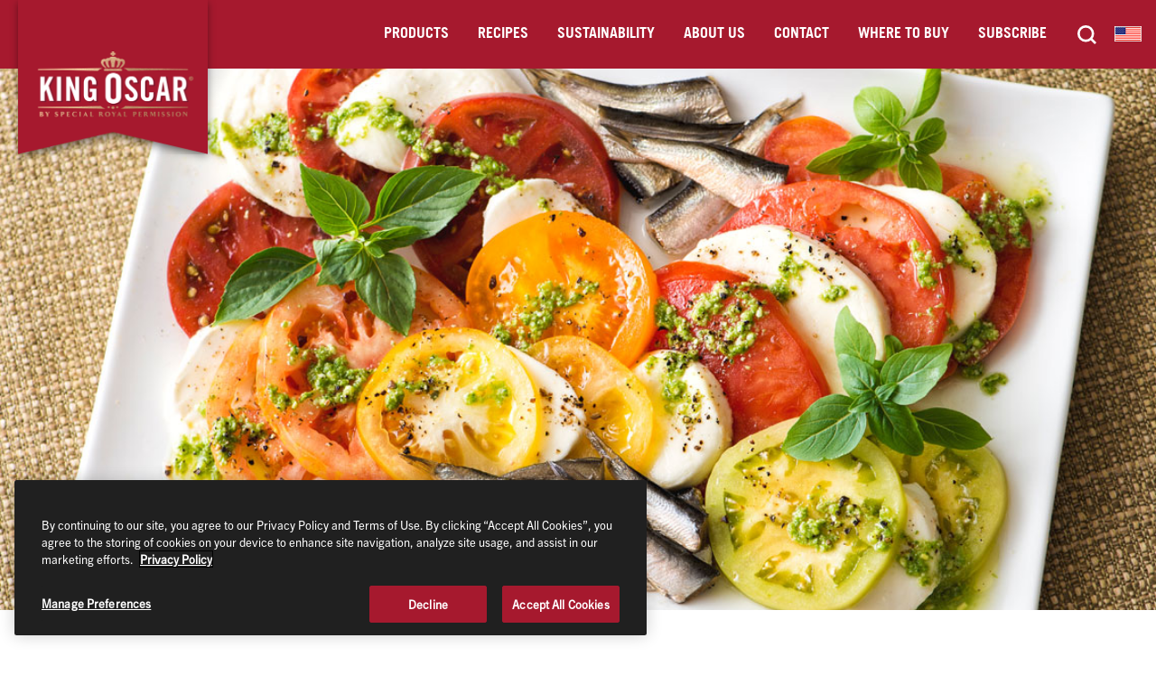

--- FILE ---
content_type: text/html; charset=UTF-8
request_url: https://www.kingoscar.com/recipe/caprese-pesto-salad-with-brisling-sardines/
body_size: 15588
content:

<!doctype html>
<html lang="en-US" class="alexmarkus no-js">
<head>

<meta charset="UTF-8" />
<meta http-equiv="X-UA-Compatible" content="IE=edge">
<meta name="viewport" content="width=device-width, initial-scale=1.0, user-scalable=no" />
<title>Caprese Pesto Salad with Brisling Sardines Recipe | King Oscar</title>
<link rel="shortcut icon" href="https://www.kingoscar.com/wp-content/themes/kingoscar/favicon.ico" />
<link rel="pingback" href="https://www.kingoscar.com/xmlrpc.php">
<meta name='robots' content='index, follow, max-image-preview:large, max-snippet:-1, max-video-preview:-1' />

<!-- Google Tag Manager for WordPress by gtm4wp.com -->
<script data-cfasync="false" data-pagespeed-no-defer>
	var gtm4wp_datalayer_name = "dataLayer";
	var dataLayer = dataLayer || [];
</script>
<!-- End Google Tag Manager for WordPress by gtm4wp.com -->
	<!-- This site is optimized with the Yoast SEO plugin v26.7 - https://yoast.com/wordpress/plugins/seo/ -->
	<meta name="description" content="A Mediterranean classic meets the Norwegian fjords. Lush, ripe tomatoes, soft mozzarella cheese, your KO favorites, and tangy pesto sauce!" />
	<link rel="canonical" href="https://www.kingoscar.com/recipe/caprese-pesto-salad-with-brisling-sardines/" />
	<meta property="og:locale" content="en_US" />
	<meta property="og:type" content="article" />
	<meta property="og:title" content="Caprese Pesto Salad with Brisling Sardines Recipe | King Oscar" />
	<meta property="og:description" content="A Mediterranean classic meets the Norwegian fjords. Lush, ripe tomatoes, soft mozzarella cheese, your KO favorites, and tangy pesto sauce!" />
	<meta property="og:url" content="https://www.kingoscar.com/recipe/caprese-pesto-salad-with-brisling-sardines/" />
	<meta property="og:site_name" content="King Oscar" />
	<meta property="article:publisher" content="https://www.facebook.com/KingOscarSeafood" />
	<meta property="article:modified_time" content="2025-03-06T01:21:55+00:00" />
	<meta property="og:image" content="https://www.kingoscar.com/wp-content/uploads/2022/10/caprese-pesto-salad-with-brisling-sardines.jpg" />
	<meta property="og:image:width" content="1140" />
	<meta property="og:image:height" content="760" />
	<meta property="og:image:type" content="image/jpeg" />
	<script type="application/ld+json" class="yoast-schema-graph">{"@context":"https://schema.org","@graph":[{"@type":"WebPage","@id":"https://www.kingoscar.com/recipe/caprese-pesto-salad-with-brisling-sardines/","url":"https://www.kingoscar.com/recipe/caprese-pesto-salad-with-brisling-sardines/","name":"Caprese Pesto Salad with Brisling Sardines Recipe | King Oscar","isPartOf":{"@id":"https://www.kingoscar.com/#website"},"primaryImageOfPage":{"@id":"https://www.kingoscar.com/recipe/caprese-pesto-salad-with-brisling-sardines/#primaryimage"},"image":{"@id":"https://www.kingoscar.com/recipe/caprese-pesto-salad-with-brisling-sardines/#primaryimage"},"thumbnailUrl":"https://www.kingoscar.com/wp-content/uploads/2022/10/caprese-pesto-salad-with-brisling-sardines.jpg","datePublished":"2024-02-11T20:42:03+00:00","dateModified":"2025-03-06T01:21:55+00:00","description":"A Mediterranean classic meets the Norwegian fjords. Lush, ripe tomatoes, soft mozzarella cheese, your KO favorites, and tangy pesto sauce!","breadcrumb":{"@id":"https://www.kingoscar.com/recipe/caprese-pesto-salad-with-brisling-sardines/#breadcrumb"},"inLanguage":"en-US","potentialAction":[{"@type":"ReadAction","target":["https://www.kingoscar.com/recipe/caprese-pesto-salad-with-brisling-sardines/"]}]},{"@type":"ImageObject","inLanguage":"en-US","@id":"https://www.kingoscar.com/recipe/caprese-pesto-salad-with-brisling-sardines/#primaryimage","url":"https://www.kingoscar.com/wp-content/uploads/2022/10/caprese-pesto-salad-with-brisling-sardines.jpg","contentUrl":"https://www.kingoscar.com/wp-content/uploads/2022/10/caprese-pesto-salad-with-brisling-sardines.jpg","width":1140,"height":760,"caption":"caprese pesto salad with brisling sardines"},{"@type":"BreadcrumbList","@id":"https://www.kingoscar.com/recipe/caprese-pesto-salad-with-brisling-sardines/#breadcrumb","itemListElement":[{"@type":"ListItem","position":1,"name":"Home","item":"https://www.kingoscar.com/"},{"@type":"ListItem","position":2,"name":"Recipes","item":"https://www.kingoscar.com/ko_recipe/"},{"@type":"ListItem","position":3,"name":"Salads","item":"https://www.kingoscar.com/recipes/type/salads/"},{"@type":"ListItem","position":4,"name":"Caprese Pesto Salad with Brisling Sardines"}]},{"@type":"WebSite","@id":"https://www.kingoscar.com/#website","url":"https://www.kingoscar.com/","name":"King Oscar","description":"","potentialAction":[{"@type":"SearchAction","target":{"@type":"EntryPoint","urlTemplate":"https://www.kingoscar.com/?s={search_term_string}"},"query-input":{"@type":"PropertyValueSpecification","valueRequired":true,"valueName":"search_term_string"}}],"inLanguage":"en-US"}]}</script>
	<!-- / Yoast SEO plugin. -->


<link rel='dns-prefetch' href='//www.google.com' />
<link rel='dns-prefetch' href='//cdn.jsdelivr.net' />
<link rel="alternate" type="application/rss+xml" title="King Oscar &raquo; Feed" href="https://www.kingoscar.com/feed/" />
<link rel="alternate" type="application/rss+xml" title="King Oscar &raquo; Comments Feed" href="https://www.kingoscar.com/comments/feed/" />
<link rel="alternate" title="oEmbed (JSON)" type="application/json+oembed" href="https://www.kingoscar.com/wp-json/oembed/1.0/embed?url=https%3A%2F%2Fwww.kingoscar.com%2Frecipe%2Fcaprese-pesto-salad-with-brisling-sardines%2F" />
<link rel="alternate" title="oEmbed (XML)" type="text/xml+oembed" href="https://www.kingoscar.com/wp-json/oembed/1.0/embed?url=https%3A%2F%2Fwww.kingoscar.com%2Frecipe%2Fcaprese-pesto-salad-with-brisling-sardines%2F&#038;format=xml" />
<style id='wp-img-auto-sizes-contain-inline-css' type='text/css'>
img:is([sizes=auto i],[sizes^="auto," i]){contain-intrinsic-size:3000px 1500px}
/*# sourceURL=wp-img-auto-sizes-contain-inline-css */
</style>
<link rel='stylesheet' id='sbi_styles-css' href='https://www.kingoscar.com/wp-content/plugins/instagram-feed/css/sbi-styles.min.css?ver=6.10.0' type='text/css' media='all' />
<style id='wp-emoji-styles-inline-css' type='text/css'>

	img.wp-smiley, img.emoji {
		display: inline !important;
		border: none !important;
		box-shadow: none !important;
		height: 1em !important;
		width: 1em !important;
		margin: 0 0.07em !important;
		vertical-align: -0.1em !important;
		background: none !important;
		padding: 0 !important;
	}
/*# sourceURL=wp-emoji-styles-inline-css */
</style>
<style id='wp-block-library-inline-css' type='text/css'>
:root{--wp-block-synced-color:#7a00df;--wp-block-synced-color--rgb:122,0,223;--wp-bound-block-color:var(--wp-block-synced-color);--wp-editor-canvas-background:#ddd;--wp-admin-theme-color:#007cba;--wp-admin-theme-color--rgb:0,124,186;--wp-admin-theme-color-darker-10:#006ba1;--wp-admin-theme-color-darker-10--rgb:0,107,160.5;--wp-admin-theme-color-darker-20:#005a87;--wp-admin-theme-color-darker-20--rgb:0,90,135;--wp-admin-border-width-focus:2px}@media (min-resolution:192dpi){:root{--wp-admin-border-width-focus:1.5px}}.wp-element-button{cursor:pointer}:root .has-very-light-gray-background-color{background-color:#eee}:root .has-very-dark-gray-background-color{background-color:#313131}:root .has-very-light-gray-color{color:#eee}:root .has-very-dark-gray-color{color:#313131}:root .has-vivid-green-cyan-to-vivid-cyan-blue-gradient-background{background:linear-gradient(135deg,#00d084,#0693e3)}:root .has-purple-crush-gradient-background{background:linear-gradient(135deg,#34e2e4,#4721fb 50%,#ab1dfe)}:root .has-hazy-dawn-gradient-background{background:linear-gradient(135deg,#faaca8,#dad0ec)}:root .has-subdued-olive-gradient-background{background:linear-gradient(135deg,#fafae1,#67a671)}:root .has-atomic-cream-gradient-background{background:linear-gradient(135deg,#fdd79a,#004a59)}:root .has-nightshade-gradient-background{background:linear-gradient(135deg,#330968,#31cdcf)}:root .has-midnight-gradient-background{background:linear-gradient(135deg,#020381,#2874fc)}:root{--wp--preset--font-size--normal:16px;--wp--preset--font-size--huge:42px}.has-regular-font-size{font-size:1em}.has-larger-font-size{font-size:2.625em}.has-normal-font-size{font-size:var(--wp--preset--font-size--normal)}.has-huge-font-size{font-size:var(--wp--preset--font-size--huge)}.has-text-align-center{text-align:center}.has-text-align-left{text-align:left}.has-text-align-right{text-align:right}.has-fit-text{white-space:nowrap!important}#end-resizable-editor-section{display:none}.aligncenter{clear:both}.items-justified-left{justify-content:flex-start}.items-justified-center{justify-content:center}.items-justified-right{justify-content:flex-end}.items-justified-space-between{justify-content:space-between}.screen-reader-text{border:0;clip-path:inset(50%);height:1px;margin:-1px;overflow:hidden;padding:0;position:absolute;width:1px;word-wrap:normal!important}.screen-reader-text:focus{background-color:#ddd;clip-path:none;color:#444;display:block;font-size:1em;height:auto;left:5px;line-height:normal;padding:15px 23px 14px;text-decoration:none;top:5px;width:auto;z-index:100000}html :where(.has-border-color){border-style:solid}html :where([style*=border-top-color]){border-top-style:solid}html :where([style*=border-right-color]){border-right-style:solid}html :where([style*=border-bottom-color]){border-bottom-style:solid}html :where([style*=border-left-color]){border-left-style:solid}html :where([style*=border-width]){border-style:solid}html :where([style*=border-top-width]){border-top-style:solid}html :where([style*=border-right-width]){border-right-style:solid}html :where([style*=border-bottom-width]){border-bottom-style:solid}html :where([style*=border-left-width]){border-left-style:solid}html :where(img[class*=wp-image-]){height:auto;max-width:100%}:where(figure){margin:0 0 1em}html :where(.is-position-sticky){--wp-admin--admin-bar--position-offset:var(--wp-admin--admin-bar--height,0px)}@media screen and (max-width:600px){html :where(.is-position-sticky){--wp-admin--admin-bar--position-offset:0px}}

/*# sourceURL=wp-block-library-inline-css */
</style><style id='global-styles-inline-css' type='text/css'>
:root{--wp--preset--aspect-ratio--square: 1;--wp--preset--aspect-ratio--4-3: 4/3;--wp--preset--aspect-ratio--3-4: 3/4;--wp--preset--aspect-ratio--3-2: 3/2;--wp--preset--aspect-ratio--2-3: 2/3;--wp--preset--aspect-ratio--16-9: 16/9;--wp--preset--aspect-ratio--9-16: 9/16;--wp--preset--color--black: #000000;--wp--preset--color--cyan-bluish-gray: #abb8c3;--wp--preset--color--white: #ffffff;--wp--preset--color--pale-pink: #f78da7;--wp--preset--color--vivid-red: #cf2e2e;--wp--preset--color--luminous-vivid-orange: #ff6900;--wp--preset--color--luminous-vivid-amber: #fcb900;--wp--preset--color--light-green-cyan: #7bdcb5;--wp--preset--color--vivid-green-cyan: #00d084;--wp--preset--color--pale-cyan-blue: #8ed1fc;--wp--preset--color--vivid-cyan-blue: #0693e3;--wp--preset--color--vivid-purple: #9b51e0;--wp--preset--gradient--vivid-cyan-blue-to-vivid-purple: linear-gradient(135deg,rgb(6,147,227) 0%,rgb(155,81,224) 100%);--wp--preset--gradient--light-green-cyan-to-vivid-green-cyan: linear-gradient(135deg,rgb(122,220,180) 0%,rgb(0,208,130) 100%);--wp--preset--gradient--luminous-vivid-amber-to-luminous-vivid-orange: linear-gradient(135deg,rgb(252,185,0) 0%,rgb(255,105,0) 100%);--wp--preset--gradient--luminous-vivid-orange-to-vivid-red: linear-gradient(135deg,rgb(255,105,0) 0%,rgb(207,46,46) 100%);--wp--preset--gradient--very-light-gray-to-cyan-bluish-gray: linear-gradient(135deg,rgb(238,238,238) 0%,rgb(169,184,195) 100%);--wp--preset--gradient--cool-to-warm-spectrum: linear-gradient(135deg,rgb(74,234,220) 0%,rgb(151,120,209) 20%,rgb(207,42,186) 40%,rgb(238,44,130) 60%,rgb(251,105,98) 80%,rgb(254,248,76) 100%);--wp--preset--gradient--blush-light-purple: linear-gradient(135deg,rgb(255,206,236) 0%,rgb(152,150,240) 100%);--wp--preset--gradient--blush-bordeaux: linear-gradient(135deg,rgb(254,205,165) 0%,rgb(254,45,45) 50%,rgb(107,0,62) 100%);--wp--preset--gradient--luminous-dusk: linear-gradient(135deg,rgb(255,203,112) 0%,rgb(199,81,192) 50%,rgb(65,88,208) 100%);--wp--preset--gradient--pale-ocean: linear-gradient(135deg,rgb(255,245,203) 0%,rgb(182,227,212) 50%,rgb(51,167,181) 100%);--wp--preset--gradient--electric-grass: linear-gradient(135deg,rgb(202,248,128) 0%,rgb(113,206,126) 100%);--wp--preset--gradient--midnight: linear-gradient(135deg,rgb(2,3,129) 0%,rgb(40,116,252) 100%);--wp--preset--font-size--small: 13px;--wp--preset--font-size--medium: 20px;--wp--preset--font-size--large: 36px;--wp--preset--font-size--x-large: 42px;--wp--preset--spacing--20: 0.44rem;--wp--preset--spacing--30: 0.67rem;--wp--preset--spacing--40: 1rem;--wp--preset--spacing--50: 1.5rem;--wp--preset--spacing--60: 2.25rem;--wp--preset--spacing--70: 3.38rem;--wp--preset--spacing--80: 5.06rem;--wp--preset--shadow--natural: 6px 6px 9px rgba(0, 0, 0, 0.2);--wp--preset--shadow--deep: 12px 12px 50px rgba(0, 0, 0, 0.4);--wp--preset--shadow--sharp: 6px 6px 0px rgba(0, 0, 0, 0.2);--wp--preset--shadow--outlined: 6px 6px 0px -3px rgb(255, 255, 255), 6px 6px rgb(0, 0, 0);--wp--preset--shadow--crisp: 6px 6px 0px rgb(0, 0, 0);}:where(.is-layout-flex){gap: 0.5em;}:where(.is-layout-grid){gap: 0.5em;}body .is-layout-flex{display: flex;}.is-layout-flex{flex-wrap: wrap;align-items: center;}.is-layout-flex > :is(*, div){margin: 0;}body .is-layout-grid{display: grid;}.is-layout-grid > :is(*, div){margin: 0;}:where(.wp-block-columns.is-layout-flex){gap: 2em;}:where(.wp-block-columns.is-layout-grid){gap: 2em;}:where(.wp-block-post-template.is-layout-flex){gap: 1.25em;}:where(.wp-block-post-template.is-layout-grid){gap: 1.25em;}.has-black-color{color: var(--wp--preset--color--black) !important;}.has-cyan-bluish-gray-color{color: var(--wp--preset--color--cyan-bluish-gray) !important;}.has-white-color{color: var(--wp--preset--color--white) !important;}.has-pale-pink-color{color: var(--wp--preset--color--pale-pink) !important;}.has-vivid-red-color{color: var(--wp--preset--color--vivid-red) !important;}.has-luminous-vivid-orange-color{color: var(--wp--preset--color--luminous-vivid-orange) !important;}.has-luminous-vivid-amber-color{color: var(--wp--preset--color--luminous-vivid-amber) !important;}.has-light-green-cyan-color{color: var(--wp--preset--color--light-green-cyan) !important;}.has-vivid-green-cyan-color{color: var(--wp--preset--color--vivid-green-cyan) !important;}.has-pale-cyan-blue-color{color: var(--wp--preset--color--pale-cyan-blue) !important;}.has-vivid-cyan-blue-color{color: var(--wp--preset--color--vivid-cyan-blue) !important;}.has-vivid-purple-color{color: var(--wp--preset--color--vivid-purple) !important;}.has-black-background-color{background-color: var(--wp--preset--color--black) !important;}.has-cyan-bluish-gray-background-color{background-color: var(--wp--preset--color--cyan-bluish-gray) !important;}.has-white-background-color{background-color: var(--wp--preset--color--white) !important;}.has-pale-pink-background-color{background-color: var(--wp--preset--color--pale-pink) !important;}.has-vivid-red-background-color{background-color: var(--wp--preset--color--vivid-red) !important;}.has-luminous-vivid-orange-background-color{background-color: var(--wp--preset--color--luminous-vivid-orange) !important;}.has-luminous-vivid-amber-background-color{background-color: var(--wp--preset--color--luminous-vivid-amber) !important;}.has-light-green-cyan-background-color{background-color: var(--wp--preset--color--light-green-cyan) !important;}.has-vivid-green-cyan-background-color{background-color: var(--wp--preset--color--vivid-green-cyan) !important;}.has-pale-cyan-blue-background-color{background-color: var(--wp--preset--color--pale-cyan-blue) !important;}.has-vivid-cyan-blue-background-color{background-color: var(--wp--preset--color--vivid-cyan-blue) !important;}.has-vivid-purple-background-color{background-color: var(--wp--preset--color--vivid-purple) !important;}.has-black-border-color{border-color: var(--wp--preset--color--black) !important;}.has-cyan-bluish-gray-border-color{border-color: var(--wp--preset--color--cyan-bluish-gray) !important;}.has-white-border-color{border-color: var(--wp--preset--color--white) !important;}.has-pale-pink-border-color{border-color: var(--wp--preset--color--pale-pink) !important;}.has-vivid-red-border-color{border-color: var(--wp--preset--color--vivid-red) !important;}.has-luminous-vivid-orange-border-color{border-color: var(--wp--preset--color--luminous-vivid-orange) !important;}.has-luminous-vivid-amber-border-color{border-color: var(--wp--preset--color--luminous-vivid-amber) !important;}.has-light-green-cyan-border-color{border-color: var(--wp--preset--color--light-green-cyan) !important;}.has-vivid-green-cyan-border-color{border-color: var(--wp--preset--color--vivid-green-cyan) !important;}.has-pale-cyan-blue-border-color{border-color: var(--wp--preset--color--pale-cyan-blue) !important;}.has-vivid-cyan-blue-border-color{border-color: var(--wp--preset--color--vivid-cyan-blue) !important;}.has-vivid-purple-border-color{border-color: var(--wp--preset--color--vivid-purple) !important;}.has-vivid-cyan-blue-to-vivid-purple-gradient-background{background: var(--wp--preset--gradient--vivid-cyan-blue-to-vivid-purple) !important;}.has-light-green-cyan-to-vivid-green-cyan-gradient-background{background: var(--wp--preset--gradient--light-green-cyan-to-vivid-green-cyan) !important;}.has-luminous-vivid-amber-to-luminous-vivid-orange-gradient-background{background: var(--wp--preset--gradient--luminous-vivid-amber-to-luminous-vivid-orange) !important;}.has-luminous-vivid-orange-to-vivid-red-gradient-background{background: var(--wp--preset--gradient--luminous-vivid-orange-to-vivid-red) !important;}.has-very-light-gray-to-cyan-bluish-gray-gradient-background{background: var(--wp--preset--gradient--very-light-gray-to-cyan-bluish-gray) !important;}.has-cool-to-warm-spectrum-gradient-background{background: var(--wp--preset--gradient--cool-to-warm-spectrum) !important;}.has-blush-light-purple-gradient-background{background: var(--wp--preset--gradient--blush-light-purple) !important;}.has-blush-bordeaux-gradient-background{background: var(--wp--preset--gradient--blush-bordeaux) !important;}.has-luminous-dusk-gradient-background{background: var(--wp--preset--gradient--luminous-dusk) !important;}.has-pale-ocean-gradient-background{background: var(--wp--preset--gradient--pale-ocean) !important;}.has-electric-grass-gradient-background{background: var(--wp--preset--gradient--electric-grass) !important;}.has-midnight-gradient-background{background: var(--wp--preset--gradient--midnight) !important;}.has-small-font-size{font-size: var(--wp--preset--font-size--small) !important;}.has-medium-font-size{font-size: var(--wp--preset--font-size--medium) !important;}.has-large-font-size{font-size: var(--wp--preset--font-size--large) !important;}.has-x-large-font-size{font-size: var(--wp--preset--font-size--x-large) !important;}
/*# sourceURL=global-styles-inline-css */
</style>

<style id='classic-theme-styles-inline-css' type='text/css'>
/*! This file is auto-generated */
.wp-block-button__link{color:#fff;background-color:#32373c;border-radius:9999px;box-shadow:none;text-decoration:none;padding:calc(.667em + 2px) calc(1.333em + 2px);font-size:1.125em}.wp-block-file__button{background:#32373c;color:#fff;text-decoration:none}
/*# sourceURL=/wp-includes/css/classic-themes.min.css */
</style>
<link rel='stylesheet' id='stylesheet-css' href='https://www.kingoscar.com/wp-content/themes/kingoscar/style.css?ver=6.9' type='text/css' media='all' />
<link rel='stylesheet' id='heateor_sss_frontend_css-css' href='https://www.kingoscar.com/wp-content/plugins/sassy-social-share/public/css/sassy-social-share-public.css?ver=3.3.79' type='text/css' media='all' />
<style id='heateor_sss_frontend_css-inline-css' type='text/css'>
.heateor_sss_button_instagram span.heateor_sss_svg,a.heateor_sss_instagram span.heateor_sss_svg{background:radial-gradient(circle at 30% 107%,#fdf497 0,#fdf497 5%,#fd5949 45%,#d6249f 60%,#285aeb 90%)}.heateor_sss_horizontal_sharing .heateor_sss_svg,.heateor_sss_standard_follow_icons_container .heateor_sss_svg{color:#fff;border-width:0px;border-style:solid;border-color:transparent}.heateor_sss_horizontal_sharing .heateorSssTCBackground{color:#666}.heateor_sss_horizontal_sharing span.heateor_sss_svg:hover,.heateor_sss_standard_follow_icons_container span.heateor_sss_svg:hover{border-color:transparent;}.heateor_sss_vertical_sharing span.heateor_sss_svg,.heateor_sss_floating_follow_icons_container span.heateor_sss_svg{color:#fff;border-width:0px;border-style:solid;border-color:transparent;}.heateor_sss_vertical_sharing .heateorSssTCBackground{color:#666;}.heateor_sss_vertical_sharing span.heateor_sss_svg:hover,.heateor_sss_floating_follow_icons_container span.heateor_sss_svg:hover{border-color:transparent;}@media screen and (max-width:783px) {.heateor_sss_vertical_sharing{display:none!important}}
/*# sourceURL=heateor_sss_frontend_css-inline-css */
</style>
<link rel='stylesheet' id='custom-styles-css' href='https://www.kingoscar.com/wp-content/themes/kingoscar/css/custom.css?ver=1768892754' type='text/css' media='' />
<link rel='stylesheet' id='collectors-styles-css' href='https://www.kingoscar.com/wp-content/themes/kingoscar/css/collectors.css?ver=1768892754' type='text/css' media='' />
<link rel='stylesheet' id='button-styles-css' href='https://www.kingoscar.com/wp-content/themes/kingoscar/css/button.css?ver=1768892754' type='text/css' media='' />
<link rel='stylesheet' id='recipes-css' href='https://www.kingoscar.com/wp-content/themes/kingoscar/css/recipes.css?ver=1768892754' type='text/css' media='' />
<link rel='stylesheet' id='timeline-css' href='https://www.kingoscar.com/wp-content/themes/kingoscar/css/timeline.css?ver=1768892754' type='text/css' media='' />
<style id='kadence-blocks-global-variables-inline-css' type='text/css'>
:root {--global-kb-font-size-sm:clamp(0.8rem, 0.73rem + 0.217vw, 0.9rem);--global-kb-font-size-md:clamp(1.1rem, 0.995rem + 0.326vw, 1.25rem);--global-kb-font-size-lg:clamp(1.75rem, 1.576rem + 0.543vw, 2rem);--global-kb-font-size-xl:clamp(2.25rem, 1.728rem + 1.63vw, 3rem);--global-kb-font-size-xxl:clamp(2.5rem, 1.456rem + 3.26vw, 4rem);--global-kb-font-size-xxxl:clamp(2.75rem, 0.489rem + 7.065vw, 6rem);}:root {--global-palette1: #3182CE;--global-palette2: #2B6CB0;--global-palette3: #1A202C;--global-palette4: #2D3748;--global-palette5: #4A5568;--global-palette6: #718096;--global-palette7: #EDF2F7;--global-palette8: #F7FAFC;--global-palette9: #ffffff;}
/*# sourceURL=kadence-blocks-global-variables-inline-css */
</style>
<script type="text/javascript" src="https://www.kingoscar.com/wp-includes/js/jquery/jquery.min.js?ver=3.7.1" id="jquery-core-js"></script>
<script type="text/javascript" src="https://www.kingoscar.com/wp-includes/js/jquery/jquery-migrate.min.js?ver=3.4.1" id="jquery-migrate-js"></script>
<script type="text/javascript" src="https://www.kingoscar.com/wp-content/themes/kingoscar/js/jquery.sparkline.js?ver=1" id="ajax_call_mkto-js"></script>
<script type="text/javascript" src="https://www.kingoscar.com/wp-content/themes/kingoscar/js/custom.js?ver=1768892754" id="custom-js"></script>
<script type="text/javascript" src="https://www.kingoscar.com/wp-content/themes/_base/js/modernizr.min.js?ver=6.9" id="modernizr-js"></script>
<script type="text/javascript" src="https://www.kingoscar.com/wp-content/themes/_base/js/fastclick.js?ver=6.9" id="fastclick-js"></script>
<script type="text/javascript" src="//cdn.jsdelivr.net/npm/slick-carousel@1.8.1/slick/slick.min.js?ver=1" id="slickjs-js"></script>
<link rel="https://api.w.org/" href="https://www.kingoscar.com/wp-json/" /><link rel="EditURI" type="application/rsd+xml" title="RSD" href="https://www.kingoscar.com/xmlrpc.php?rsd" />
<meta name="generator" content="WordPress 6.9" />
<link rel='shortlink' href='https://www.kingoscar.com/?p=9665' />

<!-- Google Tag Manager for WordPress by gtm4wp.com -->
<!-- GTM Container placement set to automatic -->
<script data-cfasync="false" data-pagespeed-no-defer>
	var dataLayer_content = {"pagePostType":"ko_recipe","pagePostType2":"single-ko_recipe","pageCategory":["salads"],"pagePostAuthor":"admin"};
	dataLayer.push( dataLayer_content );
</script>
<script data-cfasync="false" data-pagespeed-no-defer>
(function(w,d,s,l,i){w[l]=w[l]||[];w[l].push({'gtm.start':
new Date().getTime(),event:'gtm.js'});var f=d.getElementsByTagName(s)[0],
j=d.createElement(s),dl=l!='dataLayer'?'&l='+l:'';j.async=true;j.src=
'//www.googletagmanager.com/gtm.js?id='+i+dl;f.parentNode.insertBefore(j,f);
})(window,document,'script','dataLayer','GTM-K2LQ8C7Z');
</script>
<!-- End Google Tag Manager for WordPress by gtm4wp.com -->		<style type="text/css" id="wp-custom-css">
			@media screen and (max-width: 767px) {
	div#wpadminbar {
			display: none;
	}
}		</style>
			
<!-- Pricespider Where to Buy Button -->
<meta name="ps-key" content="4044-60a2df0eb3e664003ee3ff02">
<meta name="ps-country" content="US">
<meta name="ps-language" content="en">
<script src="//cdn.pricespider.com/1/lib/ps-widget.js" async></script>
<!-- End Pricespider Where to Buy Button -->

<!-- PriceSpider Campaign Data -->
<!--
<script type="text/javascript" src="//cdn.pricespider.com/1/4044/ps-utid.js" async></script>
-->
<!-- End PriceSpider Campaign Data -->
	
</head>

<body class="wp-singular ko_recipe-template-default single single-ko_recipe postid-9665 wp-theme-_base wp-child-theme-kingoscar has-featured-image header-image">
	
<link rel="stylesheet" href="https://use.fontawesome.com/releases/v5.15.4/css/all.css" integrity="sha384-DyZ88mC6Up2uqS4h/KRgHuoeGwBcD4Ng9SiP4dIRy0EXTlnuz47vAwmeGwVChigm" crossorigin="anonymous">
<link rel="stylesheet" type="text/css" href="//cdn.jsdelivr.net/npm/slick-carousel@1.8.1/slick/slick.css"/>
<link rel="stylesheet" href="https://use.typekit.net/lzp0bxy.css">

<div class="site-header">

<div id="header" role="branding">	<div class="headerContainer flex justify-between items-center mobileOnly">
		<a class="logoLink" href="https://www.kingoscar.com" title="King Oscar">
			<img class="logo logoImage" src="/wp-content/uploads/2022/01/KO-logo-1.png" />
		</a>
		<div class="mobileHeaderRight">
			<div class="countryContainer">
				<div class='store-switcher'><span class='store-active'><img src='https://www.kingoscar.com/wp-content/uploads/2016/10/usa.gif'><span>USA</span></span><div class='store-switcher-list'><a class='norway-store' href='https://www.kingoscar.no/' target='_self'><img src='https://www.kingoscar.com/wp-content/uploads/2016/10/nor.gif'><span>Norway</span></a><a class='poland-store' href='https://www.kingoscar.pl/' target='_self'><img src='https://www.kingoscar.com/wp-content/uploads/2016/10/pol.gif'><span>Poland</span></a><a class='international-store' href='https://kingoscarglobal.com/' target='_self'><img src='https://www.kingoscar.com/wp-content/uploads/2016/10/intl.gif'><span>International</span></a>></div></div>			</div>
			<div class="mobileNav" role="navigation">
				<a href="#nav" accesskey="n" class="mobileNavToggle">
					<span class="icon"><img src="/wp-content/uploads/2022/01/icon-menu.png" alt=""></span>
				</a>
				<ul id="navigation" class="nav-menu primary-nav"><li id="menu-item-8009" class="menu-item menu-item-type-post_type menu-item-object-page menu-item-has-children menu-item-8009"><a href="https://www.kingoscar.com/products/">Products</a><div class="plusMinus mobileOnly"></div>
<ul class="sub-menu">
	<li id="menu-item-9636" class="menu-item menu-item-type-post_type menu-item-object-page menu-item-9636"><a href="https://www.kingoscar.com/products/">All Products</a><div class="plusMinus mobileOnly"></div></li>
	<li id="menu-item-8179" class="menu-item menu-item-type-taxonomy menu-item-object-fish_type current-ko_recipe-ancestor current-menu-parent current-ko_recipe-parent menu-item-8179"><a href="https://www.kingoscar.com/products/brisling-sardines/">Brisling Sardines</a><div class="plusMinus mobileOnly"></div></li>
	<li id="menu-item-8190" class="menu-item menu-item-type-taxonomy menu-item-object-fish_type menu-item-8190"><a href="https://www.kingoscar.com/products/skinless-and-boneless-sardines/">Skinless &#038; Boneless Sardines</a><div class="plusMinus mobileOnly"></div></li>
	<li id="menu-item-9962" class="menu-item menu-item-type-taxonomy menu-item-object-fish_type menu-item-9962"><a href="https://www.kingoscar.com/products/salmon/">Salmon</a><div class="plusMinus mobileOnly"></div></li>
	<li id="menu-item-8178" class="menu-item menu-item-type-taxonomy menu-item-object-fish_type menu-item-8178"><a href="https://www.kingoscar.com/products/mackerel/">Mackerel</a><div class="plusMinus mobileOnly"></div></li>
	<li id="menu-item-8189" class="menu-item menu-item-type-taxonomy menu-item-object-fish_type menu-item-8189"><a href="https://www.kingoscar.com/products/kipper-snacks/">Kipper Snacks</a><div class="plusMinus mobileOnly"></div></li>
	<li id="menu-item-8188" class="menu-item menu-item-type-taxonomy menu-item-object-fish_type menu-item-8188"><a href="https://www.kingoscar.com/products/anchovies/">Anchovies</a><div class="plusMinus mobileOnly"></div></li>
</ul>
</li>
<li id="menu-item-8215" class="menu-item menu-item-type-post_type menu-item-object-page menu-item-has-children menu-item-8215"><a href="https://www.kingoscar.com/recipes/">Recipes</a><div class="plusMinus mobileOnly"></div>
<ul class="sub-menu">
	<li id="menu-item-9637" class="menu-item menu-item-type-post_type menu-item-object-page menu-item-9637"><a href="https://www.kingoscar.com/recipes/">All Recipes</a><div class="plusMinus mobileOnly"></div></li>
	<li id="menu-item-9033" class="menu-item menu-item-type-custom menu-item-object-custom menu-item-9033"><a href="https://www.kingoscar.com/recipes/?fish_type=sardines">Sardines</a><div class="plusMinus mobileOnly"></div></li>
	<li id="menu-item-10000" class="menu-item menu-item-type-custom menu-item-object-custom menu-item-10000"><a href="https://www.kingoscar.com/recipes/?fish_type=Salmon">Salmon</a><div class="plusMinus mobileOnly"></div></li>
	<li id="menu-item-9035" class="menu-item menu-item-type-custom menu-item-object-custom menu-item-9035"><a href="https://www.kingoscar.com/recipes/?fish_type=mackerel">Mackerel</a><div class="plusMinus mobileOnly"></div></li>
	<li id="menu-item-9036" class="menu-item menu-item-type-custom menu-item-object-custom menu-item-9036"><a href="https://www.kingoscar.com/recipes/?fish_type=kipper-snacks">Kipper Snacks</a><div class="plusMinus mobileOnly"></div></li>
	<li id="menu-item-9037" class="menu-item menu-item-type-custom menu-item-object-custom menu-item-9037"><a href="https://www.kingoscar.com/recipes/?fish_type=anchovies">Anchovies</a><div class="plusMinus mobileOnly"></div></li>
</ul>
</li>
<li id="menu-item-10496" class="menu-item menu-item-type-post_type menu-item-object-page menu-item-10496"><a href="https://www.kingoscar.com/sustainability/">Sustainability</a><div class="plusMinus mobileOnly"></div></li>
<li id="menu-item-68" class="menu-item menu-item-type-post_type menu-item-object-page menu-item-has-children menu-item-68"><a href="https://www.kingoscar.com/about-us/">About Us</a><div class="plusMinus mobileOnly"></div>
<ul class="sub-menu">
	<li id="menu-item-9638" class="menu-item menu-item-type-post_type menu-item-object-page menu-item-9638"><a href="https://www.kingoscar.com/about-us/">About King Oscar</a><div class="plusMinus mobileOnly"></div></li>
	<li id="menu-item-9116" class="menu-item menu-item-type-post_type menu-item-object-page menu-item-9116"><a href="https://www.kingoscar.com/the-story-of-king-oscar/">Brand History</a><div class="plusMinus mobileOnly"></div></li>
	<li id="menu-item-10054" class="menu-item menu-item-type-custom menu-item-object-custom menu-item-10054"><a href="https://king-oscar-merch-store.myspreadshop.com/">Shop Merch</a><div class="plusMinus mobileOnly"></div></li>
	<li id="menu-item-10403" class="menu-item menu-item-type-post_type menu-item-object-page menu-item-10403"><a href="https://www.kingoscar.com/contact-us/">FAQ</a><div class="plusMinus mobileOnly"></div></li>
</ul>
</li>
<li id="menu-item-8065" class="menu-item menu-item-type-post_type menu-item-object-page menu-item-8065"><a href="https://www.kingoscar.com/contact-us/">Contact</a><div class="plusMinus mobileOnly"></div></li>
<li id="menu-item-8241" class="menu-item menu-item-type-post_type menu-item-object-page menu-item-8241"><a href="https://www.kingoscar.com/where-to-buy/">Where to Buy</a><div class="plusMinus mobileOnly"></div></li>
<li id="menu-item-10220" class="menu-item menu-item-type-post_type menu-item-object-page menu-item-10220"><a href="https://www.kingoscar.com/subscribe/">Subscribe</a><div class="plusMinus mobileOnly"></div></li>
</ul>			</div><!-- /.site-nav -->
		</div>
	</div><!-- /.row -->
	<div class="headerContainer flex justify-between items-center desktopOnly">
		<div class="col- tab-col- title-area">
			<a class="site-title" accesskey="h" href="https://www.kingoscar.com" title="King Oscar">
				<img class="logo logoImage" src="/wp-content/uploads/2022/01/KO-logo-1.png" />
			</a>
		</div><!-- /.site-title -->
				<div class="flex pr-4">
			<div class="col- tab-col- site-nav" role="navigation">
				<a href="#nav" accesskey="n" class="hide nav-toggle"><span class="icon"></span><span class="text">Menu</span></a>

				<div class="hide search-area">
					<form method="get" class="searchform" action="https://www.kingoscar.com/" role="search">
	<label class="search-label" for="s">Search for:</label>
	<input type="text" id="s" value="" name="s" class="search-input" placeholder="Search This Website" title="Type something and press enter to start searching">
	<input type="submit" class="search-submit" value="">
</form>
 
				</div><!-- /.search-area -->

				<ul id="nav" class="nav-menu primary-nav"><li class="menu-item menu-item-type-post_type menu-item-object-page menu-item-has-children menu-item-8009"><a href="https://www.kingoscar.com/products/">Products</a>
<ul class="sub-menu">
	<li class="menu-item menu-item-type-post_type menu-item-object-page menu-item-9636"><a href="https://www.kingoscar.com/products/">All Products</a></li>
	<li class="menu-item menu-item-type-taxonomy menu-item-object-fish_type current-ko_recipe-ancestor current-menu-parent current-ko_recipe-parent menu-item-8179"><a href="https://www.kingoscar.com/products/brisling-sardines/">Brisling Sardines</a></li>
	<li class="menu-item menu-item-type-taxonomy menu-item-object-fish_type menu-item-8190"><a href="https://www.kingoscar.com/products/skinless-and-boneless-sardines/">Skinless &#038; Boneless Sardines</a></li>
	<li class="menu-item menu-item-type-taxonomy menu-item-object-fish_type menu-item-9962"><a href="https://www.kingoscar.com/products/salmon/">Salmon</a></li>
	<li class="menu-item menu-item-type-taxonomy menu-item-object-fish_type menu-item-8178"><a href="https://www.kingoscar.com/products/mackerel/">Mackerel</a></li>
	<li class="menu-item menu-item-type-taxonomy menu-item-object-fish_type menu-item-8189"><a href="https://www.kingoscar.com/products/kipper-snacks/">Kipper Snacks</a></li>
	<li class="menu-item menu-item-type-taxonomy menu-item-object-fish_type menu-item-8188"><a href="https://www.kingoscar.com/products/anchovies/">Anchovies</a></li>
</ul>
</li>
<li class="menu-item menu-item-type-post_type menu-item-object-page menu-item-has-children menu-item-8215"><a href="https://www.kingoscar.com/recipes/">Recipes</a>
<ul class="sub-menu">
	<li class="menu-item menu-item-type-post_type menu-item-object-page menu-item-9637"><a href="https://www.kingoscar.com/recipes/">All Recipes</a></li>
	<li class="menu-item menu-item-type-custom menu-item-object-custom menu-item-9033"><a href="https://www.kingoscar.com/recipes/?fish_type=sardines">Sardines</a></li>
	<li class="menu-item menu-item-type-custom menu-item-object-custom menu-item-10000"><a href="https://www.kingoscar.com/recipes/?fish_type=Salmon">Salmon</a></li>
	<li class="menu-item menu-item-type-custom menu-item-object-custom menu-item-9035"><a href="https://www.kingoscar.com/recipes/?fish_type=mackerel">Mackerel</a></li>
	<li class="menu-item menu-item-type-custom menu-item-object-custom menu-item-9036"><a href="https://www.kingoscar.com/recipes/?fish_type=kipper-snacks">Kipper Snacks</a></li>
	<li class="menu-item menu-item-type-custom menu-item-object-custom menu-item-9037"><a href="https://www.kingoscar.com/recipes/?fish_type=anchovies">Anchovies</a></li>
</ul>
</li>
<li class="menu-item menu-item-type-post_type menu-item-object-page menu-item-10496"><a href="https://www.kingoscar.com/sustainability/">Sustainability</a></li>
<li class="menu-item menu-item-type-post_type menu-item-object-page menu-item-has-children menu-item-68"><a href="https://www.kingoscar.com/about-us/">About Us</a>
<ul class="sub-menu">
	<li class="menu-item menu-item-type-post_type menu-item-object-page menu-item-9638"><a href="https://www.kingoscar.com/about-us/">About King Oscar</a></li>
	<li class="menu-item menu-item-type-post_type menu-item-object-page menu-item-9116"><a href="https://www.kingoscar.com/the-story-of-king-oscar/">Brand History</a></li>
	<li class="menu-item menu-item-type-custom menu-item-object-custom menu-item-10054"><a href="https://king-oscar-merch-store.myspreadshop.com/">Shop Merch</a></li>
	<li class="menu-item menu-item-type-post_type menu-item-object-page menu-item-10403"><a href="https://www.kingoscar.com/contact-us/">FAQ</a></li>
</ul>
</li>
<li class="menu-item menu-item-type-post_type menu-item-object-page menu-item-8065"><a href="https://www.kingoscar.com/contact-us/">Contact</a></li>
<li class="menu-item menu-item-type-post_type menu-item-object-page menu-item-8241"><a href="https://www.kingoscar.com/where-to-buy/">Where to Buy</a></li>
<li class="menu-item menu-item-type-post_type menu-item-object-page menu-item-10220"><a href="https://www.kingoscar.com/subscribe/">Subscribe</a></li>
</ul>			</div><!-- /.site-nav -->
			
			<div class="headerRight flex justify-between items-center">
				<div class="searchContainer">
					<div class="searchIcon">
						<img src="/wp-content/uploads/2021/12/search.svg" alt="Search Icon" />
					</div>
				</div>
				<div class="countryContainer">
					<div class='store-switcher'><span class='store-active'><img src='https://www.kingoscar.com/wp-content/uploads/2016/10/usa.gif'><span>USA</span></span><div class='store-switcher-list'><a class='norway-store' href='https://www.kingoscar.no/' target='_self'><img src='https://www.kingoscar.com/wp-content/uploads/2016/10/nor.gif'><span>Norway</span></a><a class='poland-store' href='https://www.kingoscar.pl/' target='_self'><img src='https://www.kingoscar.com/wp-content/uploads/2016/10/pol.gif'><span>Poland</span></a><a class='international-store' href='https://kingoscarglobal.com/' target='_self'><img src='https://www.kingoscar.com/wp-content/uploads/2016/10/intl.gif'><span>International</span></a>></div></div>				</div>
			</div>
		</div>
	</div><!-- /.row -->
	</div><!-- /#header -->
<div class="searchOpenContainer">
	<div class="searchOpen">
		<div class="searchOpenInner">
			<div class="closeSearch text-white"> <img src="/wp-content/uploads/2022/03/x-solid.svg" alt="close search"> </div>
			<form method="get" class="searchform" action="https://www.kingoscar.com/" role="search">
	<label class="search-label" for="s">Search for:</label>
	<input type="text" id="s" value="" name="s" class="search-input" placeholder="Search This Website" title="Type something and press enter to start searching">
	<input type="submit" class="search-submit" value="">
</form>
 
			<!-- <div class="searchOpenIcon">
				<img src="/wp-content/uploads/2021/12/search.svg" alt="Search Icon" />
			</div> -->
		</div>
	</div>
</div>

</div><!-- /.site-header -->

<div class="site-content">

<div id="copy" class="main">
<div class="">
<div class="singleRecipeContainer">
		<div class="recipeHero">
						<div class="recipeHeroSliderItem" style="background: url(https://www.kingoscar.com/wp-content/uploads/2022/10/caprese-pesto-salad-with-brisling-sardines.jpg) center / cover;">
									</div>
						</div>
	<div class="container">
		<div class="recipeTitle">
			<h1>Caprese Pesto Salad with Brisling Sardines</h1>
		</div>
		<div class="sectionBorder smallSpacing"></div>
		<div class="recipeTopInfo">
			<div class="recipeTopInfoInner">
				<div class="recipeIntroText">
					<p>A Mediterranean classic meets the Norwegian fjords. Lush, ripe tomatoes, soft mozzarella cheese, your KO favorites, and tangy pesto sauce!</p>
				</div>
				<div class="recipeInfoContent flex justify-between">
					<div class="recipeSidebar">
						<div class="recipeSidebarTop">
							<div class="ingredients">
								<h3>INGREDIENTS</h3>
								<div class="test-ingredients">
									<ul>
<li>1 can King Oscar Brisling Sardines in Extra Virgin Olive Oil, drained</li>
<li>1 lb of assorted ripe tomatoes (your favorite varieties)</li>
<li>8 oz fresh mozzarella cheese (in large balls)</li>
<li>6-8 large basil leaves</li>
<li>5 oz prepared pesto (approximately)</li>
<li>Extra virgin olive oil (optional)</li>
<li>Salt and pepper to taste</li>
</ul>
								</div>
								<!-- <ul>
																		       <li>1 jar King Oscar Yellowfin Tuna in Extra Virgin Olive Oil with Green Olives (reserve jar and oil for dressing)</li>
																			       <li>2 heads of little gem lettuce, leaves separated</li>
																			       <li>1 small fennel bulb, thinly sliced</li>
																			       <li>1/2 small red onion, thinly sliced</li>
																			       <li>1/2 lb haricots verts, trimmed</li>
																			       <li>1 cup cherry tomatoes, halved</li>
																			       <li>1 cup radishes, halved</li>
																			       <li>1 lb baby potatoes</li>
																			       <li>3 large organic hard-boiled eggs, halved</li>
																			       <li>1/2 cup kalamata olives, pitted</li>
																			       <li>2 tsp chives, finely chopped</li>
																		</ul> -->
							</div>
							<!-- <div class="dressing">
								<strong>DRESSING</strong>
								<ul>
																	</ul>
							</div> -->
						</div>
						<div class="recipeSidebarBottom">
							<div class="sidebarImage">
								<img src="https://www.kingoscar.com/wp-content/uploads/2021/03/KO-USA-Brisling-106g-2L-EVOO-OU-034800002001-50003083-V3-FRONT-web.png" alt="best sardines in extra virgin olive oil" />
							</div>
							<div class="sidebarBtn text-center">
								<a class="btn redBtn pswidget" href="/where-to-buy?ps-sku=00034800600023">WHERE TO BUY</a>
							</div>

<!-- Original WTB Button Code -->
<!--							<div class="sidebarBtn text-center">
								<a class="whereToBuyBtn btn redBtn ps-widget" ps-sku="00034800600023">WHERE TO BUY</a>
							</div> -->
						</div>
					</div>
					<div class="recipeMain">
						<div class="recipeMaintop">
							<div class="prep inline-block mr-10">
								<h3 class="inline">PREP TIME:</h3> <h3 class="inline text-red">10 min</h3>
							</div>
							<div class="servings inline-block">
								<h3 class="inline">SERVES:</h3> <h3 class="inline text-red">2-4</h3>
							</div>
						</div>
						<div class="recipeMainMiddle">
							<h3>HERE&#8217;S WHAT YOU DO...</h3>
							<ol>
																		<li class="prepItem">
											<!-- <strong class="text-red">1. </strong> --> Core tomatoes and slice across the equator into thick slices. Slice mozzarella balls in 1/4”-thick rounds.										</li>
																			<li class="prepItem">
											<!-- <strong class="text-red">2. </strong> --> Alternate tomato and cheese slices decoratively on serving platter. Insert basil leaves between tomatoes and cheese, or chop and sprinkle over.										</li>
																			<li class="prepItem">
											<!-- <strong class="text-red">3. </strong> --> Gently place sardines as appropriate on platter.										</li>
																			<li class="prepItem">
											<!-- <strong class="text-red">4. </strong> --> Lightly drizzle with pesto and olive oil. Salt and pepper to taste. Serve immediately.										</li>
																</ol>
													</div>
						<strong class="recipeShare text-black my-4 oswald flex items-center">
							<div class="mr-2">SHARE THIS RECIPE:</div> <div class="heateor_sss_sharing_container heateor_sss_horizontal_sharing" data-heateor-ss-offset="0" data-heateor-sss-href='https://www.kingoscar.com/recipe/caprese-pesto-salad-with-brisling-sardines/'><div class="heateor_sss_sharing_ul"><a aria-label="Facebook" class="heateor_sss_facebook" href="https://www.facebook.com/sharer/sharer.php?u=https%3A%2F%2Fwww.kingoscar.com%2Frecipe%2Fcaprese-pesto-salad-with-brisling-sardines%2F" title="Facebook" rel="nofollow noopener" target="_blank" style="font-size:32px!important;box-shadow:none;display:inline-block;vertical-align:middle"><span class="heateor_sss_svg" style="background-color:#0765FE;width:30px;height:30px;border-radius:999px;display:inline-block;opacity:1;float:left;font-size:32px;box-shadow:none;display:inline-block;font-size:16px;padding:0 4px;vertical-align:middle;background-repeat:repeat;overflow:hidden;padding:0;cursor:pointer;box-sizing:content-box"><svg style="display:block;border-radius:999px;" focusable="false" aria-hidden="true" xmlns="http://www.w3.org/2000/svg" width="100%" height="100%" viewBox="0 0 32 32"><path fill="#fff" d="M28 16c0-6.627-5.373-12-12-12S4 9.373 4 16c0 5.628 3.875 10.35 9.101 11.647v-7.98h-2.474V16H13.1v-1.58c0-4.085 1.849-5.978 5.859-5.978.76 0 2.072.15 2.608.298v3.325c-.283-.03-.775-.045-1.386-.045-1.967 0-2.728.745-2.728 2.683V16h3.92l-.673 3.667h-3.247v8.245C23.395 27.195 28 22.135 28 16Z"></path></svg></span></a><a aria-label="Twitter" class="heateor_sss_button_twitter" href="https://twitter.com/intent/tweet?text=Caprese%20Pesto%20Salad%20with%20Brisling%20Sardines&url=https%3A%2F%2Fwww.kingoscar.com%2Frecipe%2Fcaprese-pesto-salad-with-brisling-sardines%2F" title="Twitter" rel="nofollow noopener" target="_blank" style="font-size:32px!important;box-shadow:none;display:inline-block;vertical-align:middle"><span class="heateor_sss_svg heateor_sss_s__default heateor_sss_s_twitter" style="background-color:#55acee;width:30px;height:30px;border-radius:999px;display:inline-block;opacity:1;float:left;font-size:32px;box-shadow:none;display:inline-block;font-size:16px;padding:0 4px;vertical-align:middle;background-repeat:repeat;overflow:hidden;padding:0;cursor:pointer;box-sizing:content-box"><svg style="display:block;border-radius:999px;" focusable="false" aria-hidden="true" xmlns="http://www.w3.org/2000/svg" width="100%" height="100%" viewBox="-4 -4 39 39"><path d="M28 8.557a9.913 9.913 0 0 1-2.828.775 4.93 4.93 0 0 0 2.166-2.725 9.738 9.738 0 0 1-3.13 1.194 4.92 4.92 0 0 0-3.593-1.55 4.924 4.924 0 0 0-4.794 6.049c-4.09-.21-7.72-2.17-10.15-5.15a4.942 4.942 0 0 0-.665 2.477c0 1.71.87 3.214 2.19 4.1a4.968 4.968 0 0 1-2.23-.616v.06c0 2.39 1.7 4.38 3.952 4.83-.414.115-.85.174-1.297.174-.318 0-.626-.03-.928-.086a4.935 4.935 0 0 0 4.6 3.42 9.893 9.893 0 0 1-6.114 2.107c-.398 0-.79-.023-1.175-.068a13.953 13.953 0 0 0 7.55 2.213c9.056 0 14.01-7.507 14.01-14.013 0-.213-.005-.426-.015-.637.96-.695 1.795-1.56 2.455-2.55z" fill="#fff"></path></svg></span></a><a aria-label="Pinterest" class="heateor_sss_button_pinterest" href="https://www.kingoscar.com/recipe/caprese-pesto-salad-with-brisling-sardines/" onclick="event.preventDefault();javascript:void( (function() {var e=document.createElement('script' );e.setAttribute('type','text/javascript' );e.setAttribute('charset','UTF-8' );e.setAttribute('src','//assets.pinterest.com/js/pinmarklet.js?r='+Math.random()*99999999);document.body.appendChild(e)})());" title="Pinterest" rel="noopener" style="font-size:32px!important;box-shadow:none;display:inline-block;vertical-align:middle"><span class="heateor_sss_svg heateor_sss_s__default heateor_sss_s_pinterest" style="background-color:#cc2329;width:30px;height:30px;border-radius:999px;display:inline-block;opacity:1;float:left;font-size:32px;box-shadow:none;display:inline-block;font-size:16px;padding:0 4px;vertical-align:middle;background-repeat:repeat;overflow:hidden;padding:0;cursor:pointer;box-sizing:content-box"><svg style="display:block;border-radius:999px;" focusable="false" aria-hidden="true" xmlns="http://www.w3.org/2000/svg" width="100%" height="100%" viewBox="-2 -2 35 35"><path fill="#fff" d="M16.539 4.5c-6.277 0-9.442 4.5-9.442 8.253 0 2.272.86 4.293 2.705 5.046.303.125.574.005.662-.33.061-.231.205-.816.27-1.06.088-.331.053-.447-.191-.736-.532-.627-.873-1.439-.873-2.591 0-3.338 2.498-6.327 6.505-6.327 3.548 0 5.497 2.168 5.497 5.062 0 3.81-1.686 7.025-4.188 7.025-1.382 0-2.416-1.142-2.085-2.545.397-1.674 1.166-3.48 1.166-4.689 0-1.081-.581-1.983-1.782-1.983-1.413 0-2.548 1.462-2.548 3.419 0 1.247.421 2.091.421 2.091l-1.699 7.199c-.505 2.137-.076 4.755-.039 5.019.021.158.223.196.314.077.13-.17 1.813-2.247 2.384-4.324.162-.587.929-3.631.929-3.631.46.876 1.801 1.646 3.227 1.646 4.247 0 7.128-3.871 7.128-9.053.003-3.918-3.317-7.568-8.361-7.568z"/></svg></span></a><a class="heateor_sss_more" aria-label="More" title="More" rel="nofollow noopener" style="font-size: 32px!important;border:0;box-shadow:none;display:inline-block!important;font-size:16px;padding:0 4px;vertical-align: middle;display:inline;" href="https://www.kingoscar.com/recipe/caprese-pesto-salad-with-brisling-sardines/" onclick="event.preventDefault()"><span class="heateor_sss_svg" style="background-color:#ee8e2d;width:30px;height:30px;border-radius:999px;display:inline-block!important;opacity:1;float:left;font-size:32px!important;box-shadow:none;display:inline-block;font-size:16px;padding:0 4px;vertical-align:middle;display:inline;background-repeat:repeat;overflow:hidden;padding:0;cursor:pointer;box-sizing:content-box;" onclick="heateorSssMoreSharingPopup(this, 'https://www.kingoscar.com/recipe/caprese-pesto-salad-with-brisling-sardines/', 'Caprese%20Pesto%20Salad%20with%20Brisling%20Sardines', '' )"><svg xmlns="http://www.w3.org/2000/svg" xmlns:xlink="http://www.w3.org/1999/xlink" viewBox="-.3 0 32 32" version="1.1" width="100%" height="100%" style="display:block;border-radius:999px;" xml:space="preserve"><g><path fill="#fff" d="M18 14V8h-4v6H8v4h6v6h4v-6h6v-4h-6z" fill-rule="evenodd"></path></g></svg></span></a></div><div class="heateorSssClear"></div></div>						</strong>
					</div>
				</div>
			</div>
		</div>
		<div class="sectionBorder"></div>
		<div class="moreRecipes">
			<h2 class="sectionTitle">TRY THESE RECIPES</h2>
			
<div class="similarProducts">
	<div class="recipeItems flexContainer flex">
					<div class="similarRecipeItem flexThird alm-filters">
				<div class="alm-item">
					<div class="alm-item-inner">
				    	<div class="almItemImg category-thumbnail">
				        	<a href="https://www.kingoscar.com/recipe/sardine-charcuterie-board/">
								<div class="similarRecipeImage" style="background: url(https://www.kingoscar.com/wp-content/uploads/2024/12/Sardines-Crosspack-Sardine-Charcuterie-Board.jpg) center / cover;"></div>
							</a>
				    	</div>
				   	 	<div class="categoryInfo">
				   		 	<div class="category-name"><a href="https://www.kingoscar.com/recipe/sardine-charcuterie-board/">Sardine Charcuterie Board</a></div>
				   		 	<div class="category-excerpt"><p>It’s a mouth-watering, gourmet snack board, it’s a fun conversation-starter! So easy. So delicious. So ready for your next gathering!</p>
</div>
				   		 	<div class="category-read-more"><a href="https://www.kingoscar.com/recipe/sardine-charcuterie-board/">SHOW THE RECIPE <img src="/wp-content/uploads/2021/10/arrow-right.svg" /></a></div>
				    	</div>
					</div>
				</div>
			</div>
					<div class="similarRecipeItem flexThird alm-filters">
				<div class="alm-item">
					<div class="alm-item-inner">
				    	<div class="almItemImg category-thumbnail">
				        	<a href="https://www.kingoscar.com/recipe/fettuccine-pasta-with-sardines/">
								<div class="similarRecipeImage" style="background: url(https://www.kingoscar.com/wp-content/uploads/2016/05/fettucine-pasta-with-sardines.jpeg) center / cover;"></div>
							</a>
				    	</div>
				   	 	<div class="categoryInfo">
				   		 	<div class="category-name"><a href="https://www.kingoscar.com/recipe/fettuccine-pasta-with-sardines/">Fettuccine Pasta with Sardines</a></div>
				   		 	<div class="category-excerpt"><p>There are a number of classic recipes for &#8220;pasta con le sarde.&#8221; This is His Majesty&#8217;s favorite. We think you are going to love it too. Easy, zesty, molto delizioso!</p>
</div>
				   		 	<div class="category-read-more"><a href="https://www.kingoscar.com/recipe/fettuccine-pasta-with-sardines/">SHOW THE RECIPE <img src="/wp-content/uploads/2021/10/arrow-right.svg" /></a></div>
				    	</div>
					</div>
				</div>
			</div>
					<div class="similarRecipeItem flexThird alm-filters">
				<div class="alm-item">
					<div class="alm-item-inner">
				    	<div class="almItemImg category-thumbnail">
				        	<a href="https://www.kingoscar.com/recipe/sardine-flatbread/">
								<div class="similarRecipeImage" style="background: url(https://www.kingoscar.com/wp-content/uploads/2016/05/sardine-flatbread-w-packaging.jpg) center / cover;"></div>
							</a>
				    	</div>
				   	 	<div class="categoryInfo">
				   		 	<div class="category-name"><a href="https://www.kingoscar.com/recipe/sardine-flatbread/">Sardine Flatbread</a></div>
				   		 	<div class="category-excerpt"><p>Lunch, dinner, or party appetizer – this sardine flatbread does it all. Go as simple or as fancy as you like with your toppings. Try adding chopped red onion or artichoke hearts for a special taste sensation!</p>
</div>
				   		 	<div class="category-read-more"><a href="https://www.kingoscar.com/recipe/sardine-flatbread/">SHOW THE RECIPE <img src="/wp-content/uploads/2021/10/arrow-right.svg" /></a></div>
				    	</div>
					</div>
				</div>
			</div>
			</div>
</div>

			<div class="recipesBtn">
				<a class="btn redBtn" href="/recipes/">SHOW ALL RECIPES</a>
			</div>
		</div>
		<div class="sectionBorder"></div>
		<div class="similarProducts">
			<h2 class="sectionTitle">VIEW PRODUCTS</h2>
						
		<div class="recipeItems productItems flexContainer flex">
						<div class="similarRecipeItem flexThird">
				<div class="alm-item">
					<div class="alm-item-inner">
						<div class="almItemImg category-thumbnail">
							<a href="https://www.kingoscar.com/product/brisling-sardines-in-extra-virgin-olive-oil/"><img class="img-responsive" src="https://www.kingoscar.com/wp-content/uploads/2021/03/KO-USA-Brisling-106g-2L-EVOO-OU-034800002001-50003083-V3-FRONT-web.png"></a>
						</div>
						<div class="categoryInfo">
							<div class="category-name"><a href="https://www.kingoscar.com/product/brisling-sardines-in-extra-virgin-olive-oil/">Brisling Sardines in Extra Virgin Olive Oil</a></div>
							<div class="category-read-more"><a href="https://www.kingoscar.com/product/brisling-sardines-in-extra-virgin-olive-oil/">VIEW THE PRODUCT <img src="/wp-content/uploads/2021/10/arrow-right.svg" /></a></div>
						</div>
					</div>
				</div>
			</div>
					<div class="similarRecipeItem flexThird">
				<div class="alm-item">
					<div class="alm-item-inner">
						<div class="almItemImg category-thumbnail">
							<a href="https://www.kingoscar.com/product/brisling-sardines-in-extra-virgin-olive-oil-cross-pack/"><img class="img-responsive" src="https://www.kingoscar.com/wp-content/uploads/2021/03/KO-USA-Brisling-106g-XPack-EVOO-034800002018-50003072-V3-FRONT-web.png"></a>
						</div>
						<div class="categoryInfo">
							<div class="category-name"><a href="https://www.kingoscar.com/product/brisling-sardines-in-extra-virgin-olive-oil-cross-pack/">Brisling Sardines in Extra Virgin Olive Oil – Cross-Pack</a></div>
							<div class="category-read-more"><a href="https://www.kingoscar.com/product/brisling-sardines-in-extra-virgin-olive-oil-cross-pack/">VIEW THE PRODUCT <img src="/wp-content/uploads/2021/10/arrow-right.svg" /></a></div>
						</div>
					</div>
				</div>
			</div>
					<div class="similarRecipeItem flexThird">
				<div class="alm-item">
					<div class="alm-item-inner">
						<div class="almItemImg category-thumbnail">
							<a href="https://www.kingoscar.com/product/brisling-sardines-with-white-wine-vinegar-and-capers/"><img class="img-responsive" src="https://www.kingoscar.com/wp-content/uploads/2021/03/KO-USA-Brisling-106g-1L-WWVC-034800006436-50005256-V4-web.png"></a>
						</div>
						<div class="categoryInfo">
							<div class="category-name"><a href="https://www.kingoscar.com/product/brisling-sardines-with-white-wine-vinegar-and-capers/">Brisling Sardines in Extra Virgin Olive Oil with White Wine Vinegar &#038; Capers</a></div>
							<div class="category-read-more"><a href="https://www.kingoscar.com/product/brisling-sardines-with-white-wine-vinegar-and-capers/">VIEW THE PRODUCT <img src="/wp-content/uploads/2021/10/arrow-right.svg" /></a></div>
						</div>
					</div>
				</div>
			</div>
				</div>

					<div class="recipesBtn">
				<a class="btn redBtn" href="/products/">VIEW MORE</a>
			</div>
		</div>

	</div>
</div>



</div><!-- /.row -->
</div><!-- /#copy -->
</div><!-- /.site-content -->


<div class="container_subscribe">
<div class="responsive-two-column-grid">
    <div class="column_left">
	<h3>Sign up for the royal newsletter!</h3>
	<p>Get product news, delicious recipes, and special offers.</p>
</div>
    <div class="column_right"><a class="btn redBtn" href="/subscribe/">SUBSCRIBE</a></div>
</div>
	</div>

<div class="site-footer">

<div id="footer" class="container">	<div class="footerInner flex justify-between items-center">
		<div class="footerLeft">
			<div class="footerMenu">
				<a class="footerMenuLink" href="/special-offers/">Special Offers</a>
				<a class="footerMenuLink" href="/legal/">Privacy Policy & Legal Information</a>
				<a class="footerMenuLink" href="#" onclick="OneTrust.ToggleInfoDisplay()">Do Not Sell My Personal Information</a>
				<a class="footerMenuLink" href="/california-privacy-rights/">California Privacy Rights</a>
				<a class="footerMenuLink" href="/california-transparency-act/">California Transparency Act</a>
				<a class="footerMenuLink" href="https://secure.ethicspoint.eu/domain/media/en/gui/105428/index.html">Workplace Ethics</a>
				<a class="footerMenuLink" href="/wp-content/uploads/2023/12/20231218-tu-code-of-conduct-3.0-en.pdf">Fishing Vessel Code of Conduct</a>
				<a class="footerMenuLink" href="/site-map/">Sitemap</a>
			</div>
			<div class="footerCopyright">© 2026 King Oscar / Tri-Union Seafoods LLC. Note: Actual packaging may vary.
			</div>
		</div>
		<div class="footerMiddle">
			<a href="/"><img class="footerLogo" src="/wp-content/uploads/2022/08/crown-hallmark.png" /></a>
		</div>
		<div class="footerRight">
			<a href="http://www.facebook.com/KingOscarSeafood" target="_blank" rel="nofollow">
				<img src="/wp-content/uploads/2021/10/fb2.png">
			</a>
			<a href="https://www.instagram.com/kingoscarseafood/" target="_blank" rel="nofollow">
				<img src="/wp-content/uploads/2021/10/instagram2.png">
			</a>
			<a href="https://www.threads.net/@kingoscarseafood" target="_blank" rel="nofollow">
				<img src="/wp-content/uploads/2021/10/threads.png">
			</a>
			<a href="https://www.tiktok.com/@kingoscarseafood" target="_blank" rel="nofollow">
				<img src="/wp-content/uploads/2021/10/tt.png">
			</a>
			<a href="https://www.youtube.com/user/KingOscarSeafood" target="_blank" rel="nofollow">
				<img src="/wp-content/uploads/2021/10/yt2.png">
			</a>
			<a href="https://www.pinterest.com/kingoscarusa/_saved/" target="_blank" rel="nofollow">
				<img src="/wp-content/uploads/2021/10/pinterest2.png">
			</a>
		</div>
	</div>
</div><!-- /#footer -->

</div><!-- /.site-footer -->

<script type="speculationrules">
{"prefetch":[{"source":"document","where":{"and":[{"href_matches":"/*"},{"not":{"href_matches":["/wp-*.php","/wp-admin/*","/wp-content/uploads/*","/wp-content/*","/wp-content/plugins/*","/wp-content/themes/kingoscar/*","/wp-content/themes/_base/*","/*\\?(.+)"]}},{"not":{"selector_matches":"a[rel~=\"nofollow\"]"}},{"not":{"selector_matches":".no-prefetch, .no-prefetch a"}}]},"eagerness":"conservative"}]}
</script>
<!-- Instagram Feed JS -->
<script type="text/javascript">
var sbiajaxurl = "https://www.kingoscar.com/wp-admin/admin-ajax.php";
</script>
<script type="text/javascript" src="https://www.kingoscar.com/wp-content/themes/_base/js/functions.js?ver=6.9" id="functions-js"></script>
<script type="text/javascript" id="heateor_sss_sharing_js-js-before">
/* <![CDATA[ */
function heateorSssLoadEvent(e) {var t=window.onload;if (typeof window.onload!="function") {window.onload=e}else{window.onload=function() {t();e()}}};	var heateorSssSharingAjaxUrl = 'https://www.kingoscar.com/wp-admin/admin-ajax.php', heateorSssCloseIconPath = 'https://www.kingoscar.com/wp-content/plugins/sassy-social-share/public/../images/close.png', heateorSssPluginIconPath = 'https://www.kingoscar.com/wp-content/plugins/sassy-social-share/public/../images/logo.png', heateorSssHorizontalSharingCountEnable = 0, heateorSssVerticalSharingCountEnable = 0, heateorSssSharingOffset = -10; var heateorSssMobileStickySharingEnabled = 0;var heateorSssCopyLinkMessage = "Link copied.";var heateorSssUrlCountFetched = [], heateorSssSharesText = 'Shares', heateorSssShareText = 'Share';function heateorSssPopup(e) {window.open(e,"popUpWindow","height=400,width=600,left=400,top=100,resizable,scrollbars,toolbar=0,personalbar=0,menubar=no,location=no,directories=no,status")}
//# sourceURL=heateor_sss_sharing_js-js-before
/* ]]> */
</script>
<script type="text/javascript" src="https://www.kingoscar.com/wp-content/plugins/sassy-social-share/public/js/sassy-social-share-public.js?ver=3.3.79" id="heateor_sss_sharing_js-js"></script>
<script type="text/javascript" id="gforms_recaptcha_recaptcha-js-extra">
/* <![CDATA[ */
var gforms_recaptcha_recaptcha_strings = {"nonce":"5c25f92321","disconnect":"Disconnecting","change_connection_type":"Resetting","spinner":"https://www.kingoscar.com/wp-content/plugins/gravityforms/images/spinner.svg","connection_type":"classic","disable_badge":"","change_connection_type_title":"Change Connection Type","change_connection_type_message":"Changing the connection type will delete your current settings.  Do you want to proceed?","disconnect_title":"Disconnect","disconnect_message":"Disconnecting from reCAPTCHA will delete your current settings.  Do you want to proceed?","site_key":"6LdNyOMUAAAAALv-VOzvgp5QpTD2vL92FFSZdN6a"};
//# sourceURL=gforms_recaptcha_recaptcha-js-extra
/* ]]> */
</script>
<script type="text/javascript" src="https://www.google.com/recaptcha/api.js?render=6LdNyOMUAAAAALv-VOzvgp5QpTD2vL92FFSZdN6a&amp;ver=2.1.0" id="gforms_recaptcha_recaptcha-js" defer="defer" data-wp-strategy="defer"></script>
<script type="text/javascript" src="https://www.kingoscar.com/wp-content/plugins/gravityformsrecaptcha/js/frontend.min.js?ver=2.1.0" id="gforms_recaptcha_frontend-js" defer="defer" data-wp-strategy="defer"></script>
<script id="wp-emoji-settings" type="application/json">
{"baseUrl":"https://s.w.org/images/core/emoji/17.0.2/72x72/","ext":".png","svgUrl":"https://s.w.org/images/core/emoji/17.0.2/svg/","svgExt":".svg","source":{"concatemoji":"https://www.kingoscar.com/wp-includes/js/wp-emoji-release.min.js?ver=6.9"}}
</script>
<script type="module">
/* <![CDATA[ */
/*! This file is auto-generated */
const a=JSON.parse(document.getElementById("wp-emoji-settings").textContent),o=(window._wpemojiSettings=a,"wpEmojiSettingsSupports"),s=["flag","emoji"];function i(e){try{var t={supportTests:e,timestamp:(new Date).valueOf()};sessionStorage.setItem(o,JSON.stringify(t))}catch(e){}}function c(e,t,n){e.clearRect(0,0,e.canvas.width,e.canvas.height),e.fillText(t,0,0);t=new Uint32Array(e.getImageData(0,0,e.canvas.width,e.canvas.height).data);e.clearRect(0,0,e.canvas.width,e.canvas.height),e.fillText(n,0,0);const a=new Uint32Array(e.getImageData(0,0,e.canvas.width,e.canvas.height).data);return t.every((e,t)=>e===a[t])}function p(e,t){e.clearRect(0,0,e.canvas.width,e.canvas.height),e.fillText(t,0,0);var n=e.getImageData(16,16,1,1);for(let e=0;e<n.data.length;e++)if(0!==n.data[e])return!1;return!0}function u(e,t,n,a){switch(t){case"flag":return n(e,"\ud83c\udff3\ufe0f\u200d\u26a7\ufe0f","\ud83c\udff3\ufe0f\u200b\u26a7\ufe0f")?!1:!n(e,"\ud83c\udde8\ud83c\uddf6","\ud83c\udde8\u200b\ud83c\uddf6")&&!n(e,"\ud83c\udff4\udb40\udc67\udb40\udc62\udb40\udc65\udb40\udc6e\udb40\udc67\udb40\udc7f","\ud83c\udff4\u200b\udb40\udc67\u200b\udb40\udc62\u200b\udb40\udc65\u200b\udb40\udc6e\u200b\udb40\udc67\u200b\udb40\udc7f");case"emoji":return!a(e,"\ud83e\u1fac8")}return!1}function f(e,t,n,a){let r;const o=(r="undefined"!=typeof WorkerGlobalScope&&self instanceof WorkerGlobalScope?new OffscreenCanvas(300,150):document.createElement("canvas")).getContext("2d",{willReadFrequently:!0}),s=(o.textBaseline="top",o.font="600 32px Arial",{});return e.forEach(e=>{s[e]=t(o,e,n,a)}),s}function r(e){var t=document.createElement("script");t.src=e,t.defer=!0,document.head.appendChild(t)}a.supports={everything:!0,everythingExceptFlag:!0},new Promise(t=>{let n=function(){try{var e=JSON.parse(sessionStorage.getItem(o));if("object"==typeof e&&"number"==typeof e.timestamp&&(new Date).valueOf()<e.timestamp+604800&&"object"==typeof e.supportTests)return e.supportTests}catch(e){}return null}();if(!n){if("undefined"!=typeof Worker&&"undefined"!=typeof OffscreenCanvas&&"undefined"!=typeof URL&&URL.createObjectURL&&"undefined"!=typeof Blob)try{var e="postMessage("+f.toString()+"("+[JSON.stringify(s),u.toString(),c.toString(),p.toString()].join(",")+"));",a=new Blob([e],{type:"text/javascript"});const r=new Worker(URL.createObjectURL(a),{name:"wpTestEmojiSupports"});return void(r.onmessage=e=>{i(n=e.data),r.terminate(),t(n)})}catch(e){}i(n=f(s,u,c,p))}t(n)}).then(e=>{for(const n in e)a.supports[n]=e[n],a.supports.everything=a.supports.everything&&a.supports[n],"flag"!==n&&(a.supports.everythingExceptFlag=a.supports.everythingExceptFlag&&a.supports[n]);var t;a.supports.everythingExceptFlag=a.supports.everythingExceptFlag&&!a.supports.flag,a.supports.everything||((t=a.source||{}).concatemoji?r(t.concatemoji):t.wpemoji&&t.twemoji&&(r(t.twemoji),r(t.wpemoji)))});
//# sourceURL=https://www.kingoscar.com/wp-includes/js/wp-emoji-loader.min.js
/* ]]> */
</script>

<script type="text/javascript" src="https://www.kingoscar.com/wp-content/themes/_base/js/jquery-bulb.js"></script>


<script>
	(function($){
		$(function(){
			$(".menu-item > a[href$='recipes/']").siblings("ul").find("a[href*='products/']").each(function(){
				$(this).attr("href", $(this).attr("href").replace("products/", "recipes/"))
			})
			if ($(".jumbotron .container").length) {
				$(".jumbotron .container").css("height", $( window ).height() + "px");
			}
			$(".bulb").bulb(".container");
//			$(".searchform .search-input").attr("placeholder", "Search").val("").focus().blur();
		})
	})(jQuery)
</script>
</body>
</html>


--- FILE ---
content_type: text/html; charset=utf-8
request_url: https://www.google.com/recaptcha/api2/anchor?ar=1&k=6LdNyOMUAAAAALv-VOzvgp5QpTD2vL92FFSZdN6a&co=aHR0cHM6Ly93d3cua2luZ29zY2FyLmNvbTo0NDM.&hl=en&v=PoyoqOPhxBO7pBk68S4YbpHZ&size=invisible&anchor-ms=20000&execute-ms=30000&cb=e2x8iqsvwwmu
body_size: 48967
content:
<!DOCTYPE HTML><html dir="ltr" lang="en"><head><meta http-equiv="Content-Type" content="text/html; charset=UTF-8">
<meta http-equiv="X-UA-Compatible" content="IE=edge">
<title>reCAPTCHA</title>
<style type="text/css">
/* cyrillic-ext */
@font-face {
  font-family: 'Roboto';
  font-style: normal;
  font-weight: 400;
  font-stretch: 100%;
  src: url(//fonts.gstatic.com/s/roboto/v48/KFO7CnqEu92Fr1ME7kSn66aGLdTylUAMa3GUBHMdazTgWw.woff2) format('woff2');
  unicode-range: U+0460-052F, U+1C80-1C8A, U+20B4, U+2DE0-2DFF, U+A640-A69F, U+FE2E-FE2F;
}
/* cyrillic */
@font-face {
  font-family: 'Roboto';
  font-style: normal;
  font-weight: 400;
  font-stretch: 100%;
  src: url(//fonts.gstatic.com/s/roboto/v48/KFO7CnqEu92Fr1ME7kSn66aGLdTylUAMa3iUBHMdazTgWw.woff2) format('woff2');
  unicode-range: U+0301, U+0400-045F, U+0490-0491, U+04B0-04B1, U+2116;
}
/* greek-ext */
@font-face {
  font-family: 'Roboto';
  font-style: normal;
  font-weight: 400;
  font-stretch: 100%;
  src: url(//fonts.gstatic.com/s/roboto/v48/KFO7CnqEu92Fr1ME7kSn66aGLdTylUAMa3CUBHMdazTgWw.woff2) format('woff2');
  unicode-range: U+1F00-1FFF;
}
/* greek */
@font-face {
  font-family: 'Roboto';
  font-style: normal;
  font-weight: 400;
  font-stretch: 100%;
  src: url(//fonts.gstatic.com/s/roboto/v48/KFO7CnqEu92Fr1ME7kSn66aGLdTylUAMa3-UBHMdazTgWw.woff2) format('woff2');
  unicode-range: U+0370-0377, U+037A-037F, U+0384-038A, U+038C, U+038E-03A1, U+03A3-03FF;
}
/* math */
@font-face {
  font-family: 'Roboto';
  font-style: normal;
  font-weight: 400;
  font-stretch: 100%;
  src: url(//fonts.gstatic.com/s/roboto/v48/KFO7CnqEu92Fr1ME7kSn66aGLdTylUAMawCUBHMdazTgWw.woff2) format('woff2');
  unicode-range: U+0302-0303, U+0305, U+0307-0308, U+0310, U+0312, U+0315, U+031A, U+0326-0327, U+032C, U+032F-0330, U+0332-0333, U+0338, U+033A, U+0346, U+034D, U+0391-03A1, U+03A3-03A9, U+03B1-03C9, U+03D1, U+03D5-03D6, U+03F0-03F1, U+03F4-03F5, U+2016-2017, U+2034-2038, U+203C, U+2040, U+2043, U+2047, U+2050, U+2057, U+205F, U+2070-2071, U+2074-208E, U+2090-209C, U+20D0-20DC, U+20E1, U+20E5-20EF, U+2100-2112, U+2114-2115, U+2117-2121, U+2123-214F, U+2190, U+2192, U+2194-21AE, U+21B0-21E5, U+21F1-21F2, U+21F4-2211, U+2213-2214, U+2216-22FF, U+2308-230B, U+2310, U+2319, U+231C-2321, U+2336-237A, U+237C, U+2395, U+239B-23B7, U+23D0, U+23DC-23E1, U+2474-2475, U+25AF, U+25B3, U+25B7, U+25BD, U+25C1, U+25CA, U+25CC, U+25FB, U+266D-266F, U+27C0-27FF, U+2900-2AFF, U+2B0E-2B11, U+2B30-2B4C, U+2BFE, U+3030, U+FF5B, U+FF5D, U+1D400-1D7FF, U+1EE00-1EEFF;
}
/* symbols */
@font-face {
  font-family: 'Roboto';
  font-style: normal;
  font-weight: 400;
  font-stretch: 100%;
  src: url(//fonts.gstatic.com/s/roboto/v48/KFO7CnqEu92Fr1ME7kSn66aGLdTylUAMaxKUBHMdazTgWw.woff2) format('woff2');
  unicode-range: U+0001-000C, U+000E-001F, U+007F-009F, U+20DD-20E0, U+20E2-20E4, U+2150-218F, U+2190, U+2192, U+2194-2199, U+21AF, U+21E6-21F0, U+21F3, U+2218-2219, U+2299, U+22C4-22C6, U+2300-243F, U+2440-244A, U+2460-24FF, U+25A0-27BF, U+2800-28FF, U+2921-2922, U+2981, U+29BF, U+29EB, U+2B00-2BFF, U+4DC0-4DFF, U+FFF9-FFFB, U+10140-1018E, U+10190-1019C, U+101A0, U+101D0-101FD, U+102E0-102FB, U+10E60-10E7E, U+1D2C0-1D2D3, U+1D2E0-1D37F, U+1F000-1F0FF, U+1F100-1F1AD, U+1F1E6-1F1FF, U+1F30D-1F30F, U+1F315, U+1F31C, U+1F31E, U+1F320-1F32C, U+1F336, U+1F378, U+1F37D, U+1F382, U+1F393-1F39F, U+1F3A7-1F3A8, U+1F3AC-1F3AF, U+1F3C2, U+1F3C4-1F3C6, U+1F3CA-1F3CE, U+1F3D4-1F3E0, U+1F3ED, U+1F3F1-1F3F3, U+1F3F5-1F3F7, U+1F408, U+1F415, U+1F41F, U+1F426, U+1F43F, U+1F441-1F442, U+1F444, U+1F446-1F449, U+1F44C-1F44E, U+1F453, U+1F46A, U+1F47D, U+1F4A3, U+1F4B0, U+1F4B3, U+1F4B9, U+1F4BB, U+1F4BF, U+1F4C8-1F4CB, U+1F4D6, U+1F4DA, U+1F4DF, U+1F4E3-1F4E6, U+1F4EA-1F4ED, U+1F4F7, U+1F4F9-1F4FB, U+1F4FD-1F4FE, U+1F503, U+1F507-1F50B, U+1F50D, U+1F512-1F513, U+1F53E-1F54A, U+1F54F-1F5FA, U+1F610, U+1F650-1F67F, U+1F687, U+1F68D, U+1F691, U+1F694, U+1F698, U+1F6AD, U+1F6B2, U+1F6B9-1F6BA, U+1F6BC, U+1F6C6-1F6CF, U+1F6D3-1F6D7, U+1F6E0-1F6EA, U+1F6F0-1F6F3, U+1F6F7-1F6FC, U+1F700-1F7FF, U+1F800-1F80B, U+1F810-1F847, U+1F850-1F859, U+1F860-1F887, U+1F890-1F8AD, U+1F8B0-1F8BB, U+1F8C0-1F8C1, U+1F900-1F90B, U+1F93B, U+1F946, U+1F984, U+1F996, U+1F9E9, U+1FA00-1FA6F, U+1FA70-1FA7C, U+1FA80-1FA89, U+1FA8F-1FAC6, U+1FACE-1FADC, U+1FADF-1FAE9, U+1FAF0-1FAF8, U+1FB00-1FBFF;
}
/* vietnamese */
@font-face {
  font-family: 'Roboto';
  font-style: normal;
  font-weight: 400;
  font-stretch: 100%;
  src: url(//fonts.gstatic.com/s/roboto/v48/KFO7CnqEu92Fr1ME7kSn66aGLdTylUAMa3OUBHMdazTgWw.woff2) format('woff2');
  unicode-range: U+0102-0103, U+0110-0111, U+0128-0129, U+0168-0169, U+01A0-01A1, U+01AF-01B0, U+0300-0301, U+0303-0304, U+0308-0309, U+0323, U+0329, U+1EA0-1EF9, U+20AB;
}
/* latin-ext */
@font-face {
  font-family: 'Roboto';
  font-style: normal;
  font-weight: 400;
  font-stretch: 100%;
  src: url(//fonts.gstatic.com/s/roboto/v48/KFO7CnqEu92Fr1ME7kSn66aGLdTylUAMa3KUBHMdazTgWw.woff2) format('woff2');
  unicode-range: U+0100-02BA, U+02BD-02C5, U+02C7-02CC, U+02CE-02D7, U+02DD-02FF, U+0304, U+0308, U+0329, U+1D00-1DBF, U+1E00-1E9F, U+1EF2-1EFF, U+2020, U+20A0-20AB, U+20AD-20C0, U+2113, U+2C60-2C7F, U+A720-A7FF;
}
/* latin */
@font-face {
  font-family: 'Roboto';
  font-style: normal;
  font-weight: 400;
  font-stretch: 100%;
  src: url(//fonts.gstatic.com/s/roboto/v48/KFO7CnqEu92Fr1ME7kSn66aGLdTylUAMa3yUBHMdazQ.woff2) format('woff2');
  unicode-range: U+0000-00FF, U+0131, U+0152-0153, U+02BB-02BC, U+02C6, U+02DA, U+02DC, U+0304, U+0308, U+0329, U+2000-206F, U+20AC, U+2122, U+2191, U+2193, U+2212, U+2215, U+FEFF, U+FFFD;
}
/* cyrillic-ext */
@font-face {
  font-family: 'Roboto';
  font-style: normal;
  font-weight: 500;
  font-stretch: 100%;
  src: url(//fonts.gstatic.com/s/roboto/v48/KFO7CnqEu92Fr1ME7kSn66aGLdTylUAMa3GUBHMdazTgWw.woff2) format('woff2');
  unicode-range: U+0460-052F, U+1C80-1C8A, U+20B4, U+2DE0-2DFF, U+A640-A69F, U+FE2E-FE2F;
}
/* cyrillic */
@font-face {
  font-family: 'Roboto';
  font-style: normal;
  font-weight: 500;
  font-stretch: 100%;
  src: url(//fonts.gstatic.com/s/roboto/v48/KFO7CnqEu92Fr1ME7kSn66aGLdTylUAMa3iUBHMdazTgWw.woff2) format('woff2');
  unicode-range: U+0301, U+0400-045F, U+0490-0491, U+04B0-04B1, U+2116;
}
/* greek-ext */
@font-face {
  font-family: 'Roboto';
  font-style: normal;
  font-weight: 500;
  font-stretch: 100%;
  src: url(//fonts.gstatic.com/s/roboto/v48/KFO7CnqEu92Fr1ME7kSn66aGLdTylUAMa3CUBHMdazTgWw.woff2) format('woff2');
  unicode-range: U+1F00-1FFF;
}
/* greek */
@font-face {
  font-family: 'Roboto';
  font-style: normal;
  font-weight: 500;
  font-stretch: 100%;
  src: url(//fonts.gstatic.com/s/roboto/v48/KFO7CnqEu92Fr1ME7kSn66aGLdTylUAMa3-UBHMdazTgWw.woff2) format('woff2');
  unicode-range: U+0370-0377, U+037A-037F, U+0384-038A, U+038C, U+038E-03A1, U+03A3-03FF;
}
/* math */
@font-face {
  font-family: 'Roboto';
  font-style: normal;
  font-weight: 500;
  font-stretch: 100%;
  src: url(//fonts.gstatic.com/s/roboto/v48/KFO7CnqEu92Fr1ME7kSn66aGLdTylUAMawCUBHMdazTgWw.woff2) format('woff2');
  unicode-range: U+0302-0303, U+0305, U+0307-0308, U+0310, U+0312, U+0315, U+031A, U+0326-0327, U+032C, U+032F-0330, U+0332-0333, U+0338, U+033A, U+0346, U+034D, U+0391-03A1, U+03A3-03A9, U+03B1-03C9, U+03D1, U+03D5-03D6, U+03F0-03F1, U+03F4-03F5, U+2016-2017, U+2034-2038, U+203C, U+2040, U+2043, U+2047, U+2050, U+2057, U+205F, U+2070-2071, U+2074-208E, U+2090-209C, U+20D0-20DC, U+20E1, U+20E5-20EF, U+2100-2112, U+2114-2115, U+2117-2121, U+2123-214F, U+2190, U+2192, U+2194-21AE, U+21B0-21E5, U+21F1-21F2, U+21F4-2211, U+2213-2214, U+2216-22FF, U+2308-230B, U+2310, U+2319, U+231C-2321, U+2336-237A, U+237C, U+2395, U+239B-23B7, U+23D0, U+23DC-23E1, U+2474-2475, U+25AF, U+25B3, U+25B7, U+25BD, U+25C1, U+25CA, U+25CC, U+25FB, U+266D-266F, U+27C0-27FF, U+2900-2AFF, U+2B0E-2B11, U+2B30-2B4C, U+2BFE, U+3030, U+FF5B, U+FF5D, U+1D400-1D7FF, U+1EE00-1EEFF;
}
/* symbols */
@font-face {
  font-family: 'Roboto';
  font-style: normal;
  font-weight: 500;
  font-stretch: 100%;
  src: url(//fonts.gstatic.com/s/roboto/v48/KFO7CnqEu92Fr1ME7kSn66aGLdTylUAMaxKUBHMdazTgWw.woff2) format('woff2');
  unicode-range: U+0001-000C, U+000E-001F, U+007F-009F, U+20DD-20E0, U+20E2-20E4, U+2150-218F, U+2190, U+2192, U+2194-2199, U+21AF, U+21E6-21F0, U+21F3, U+2218-2219, U+2299, U+22C4-22C6, U+2300-243F, U+2440-244A, U+2460-24FF, U+25A0-27BF, U+2800-28FF, U+2921-2922, U+2981, U+29BF, U+29EB, U+2B00-2BFF, U+4DC0-4DFF, U+FFF9-FFFB, U+10140-1018E, U+10190-1019C, U+101A0, U+101D0-101FD, U+102E0-102FB, U+10E60-10E7E, U+1D2C0-1D2D3, U+1D2E0-1D37F, U+1F000-1F0FF, U+1F100-1F1AD, U+1F1E6-1F1FF, U+1F30D-1F30F, U+1F315, U+1F31C, U+1F31E, U+1F320-1F32C, U+1F336, U+1F378, U+1F37D, U+1F382, U+1F393-1F39F, U+1F3A7-1F3A8, U+1F3AC-1F3AF, U+1F3C2, U+1F3C4-1F3C6, U+1F3CA-1F3CE, U+1F3D4-1F3E0, U+1F3ED, U+1F3F1-1F3F3, U+1F3F5-1F3F7, U+1F408, U+1F415, U+1F41F, U+1F426, U+1F43F, U+1F441-1F442, U+1F444, U+1F446-1F449, U+1F44C-1F44E, U+1F453, U+1F46A, U+1F47D, U+1F4A3, U+1F4B0, U+1F4B3, U+1F4B9, U+1F4BB, U+1F4BF, U+1F4C8-1F4CB, U+1F4D6, U+1F4DA, U+1F4DF, U+1F4E3-1F4E6, U+1F4EA-1F4ED, U+1F4F7, U+1F4F9-1F4FB, U+1F4FD-1F4FE, U+1F503, U+1F507-1F50B, U+1F50D, U+1F512-1F513, U+1F53E-1F54A, U+1F54F-1F5FA, U+1F610, U+1F650-1F67F, U+1F687, U+1F68D, U+1F691, U+1F694, U+1F698, U+1F6AD, U+1F6B2, U+1F6B9-1F6BA, U+1F6BC, U+1F6C6-1F6CF, U+1F6D3-1F6D7, U+1F6E0-1F6EA, U+1F6F0-1F6F3, U+1F6F7-1F6FC, U+1F700-1F7FF, U+1F800-1F80B, U+1F810-1F847, U+1F850-1F859, U+1F860-1F887, U+1F890-1F8AD, U+1F8B0-1F8BB, U+1F8C0-1F8C1, U+1F900-1F90B, U+1F93B, U+1F946, U+1F984, U+1F996, U+1F9E9, U+1FA00-1FA6F, U+1FA70-1FA7C, U+1FA80-1FA89, U+1FA8F-1FAC6, U+1FACE-1FADC, U+1FADF-1FAE9, U+1FAF0-1FAF8, U+1FB00-1FBFF;
}
/* vietnamese */
@font-face {
  font-family: 'Roboto';
  font-style: normal;
  font-weight: 500;
  font-stretch: 100%;
  src: url(//fonts.gstatic.com/s/roboto/v48/KFO7CnqEu92Fr1ME7kSn66aGLdTylUAMa3OUBHMdazTgWw.woff2) format('woff2');
  unicode-range: U+0102-0103, U+0110-0111, U+0128-0129, U+0168-0169, U+01A0-01A1, U+01AF-01B0, U+0300-0301, U+0303-0304, U+0308-0309, U+0323, U+0329, U+1EA0-1EF9, U+20AB;
}
/* latin-ext */
@font-face {
  font-family: 'Roboto';
  font-style: normal;
  font-weight: 500;
  font-stretch: 100%;
  src: url(//fonts.gstatic.com/s/roboto/v48/KFO7CnqEu92Fr1ME7kSn66aGLdTylUAMa3KUBHMdazTgWw.woff2) format('woff2');
  unicode-range: U+0100-02BA, U+02BD-02C5, U+02C7-02CC, U+02CE-02D7, U+02DD-02FF, U+0304, U+0308, U+0329, U+1D00-1DBF, U+1E00-1E9F, U+1EF2-1EFF, U+2020, U+20A0-20AB, U+20AD-20C0, U+2113, U+2C60-2C7F, U+A720-A7FF;
}
/* latin */
@font-face {
  font-family: 'Roboto';
  font-style: normal;
  font-weight: 500;
  font-stretch: 100%;
  src: url(//fonts.gstatic.com/s/roboto/v48/KFO7CnqEu92Fr1ME7kSn66aGLdTylUAMa3yUBHMdazQ.woff2) format('woff2');
  unicode-range: U+0000-00FF, U+0131, U+0152-0153, U+02BB-02BC, U+02C6, U+02DA, U+02DC, U+0304, U+0308, U+0329, U+2000-206F, U+20AC, U+2122, U+2191, U+2193, U+2212, U+2215, U+FEFF, U+FFFD;
}
/* cyrillic-ext */
@font-face {
  font-family: 'Roboto';
  font-style: normal;
  font-weight: 900;
  font-stretch: 100%;
  src: url(//fonts.gstatic.com/s/roboto/v48/KFO7CnqEu92Fr1ME7kSn66aGLdTylUAMa3GUBHMdazTgWw.woff2) format('woff2');
  unicode-range: U+0460-052F, U+1C80-1C8A, U+20B4, U+2DE0-2DFF, U+A640-A69F, U+FE2E-FE2F;
}
/* cyrillic */
@font-face {
  font-family: 'Roboto';
  font-style: normal;
  font-weight: 900;
  font-stretch: 100%;
  src: url(//fonts.gstatic.com/s/roboto/v48/KFO7CnqEu92Fr1ME7kSn66aGLdTylUAMa3iUBHMdazTgWw.woff2) format('woff2');
  unicode-range: U+0301, U+0400-045F, U+0490-0491, U+04B0-04B1, U+2116;
}
/* greek-ext */
@font-face {
  font-family: 'Roboto';
  font-style: normal;
  font-weight: 900;
  font-stretch: 100%;
  src: url(//fonts.gstatic.com/s/roboto/v48/KFO7CnqEu92Fr1ME7kSn66aGLdTylUAMa3CUBHMdazTgWw.woff2) format('woff2');
  unicode-range: U+1F00-1FFF;
}
/* greek */
@font-face {
  font-family: 'Roboto';
  font-style: normal;
  font-weight: 900;
  font-stretch: 100%;
  src: url(//fonts.gstatic.com/s/roboto/v48/KFO7CnqEu92Fr1ME7kSn66aGLdTylUAMa3-UBHMdazTgWw.woff2) format('woff2');
  unicode-range: U+0370-0377, U+037A-037F, U+0384-038A, U+038C, U+038E-03A1, U+03A3-03FF;
}
/* math */
@font-face {
  font-family: 'Roboto';
  font-style: normal;
  font-weight: 900;
  font-stretch: 100%;
  src: url(//fonts.gstatic.com/s/roboto/v48/KFO7CnqEu92Fr1ME7kSn66aGLdTylUAMawCUBHMdazTgWw.woff2) format('woff2');
  unicode-range: U+0302-0303, U+0305, U+0307-0308, U+0310, U+0312, U+0315, U+031A, U+0326-0327, U+032C, U+032F-0330, U+0332-0333, U+0338, U+033A, U+0346, U+034D, U+0391-03A1, U+03A3-03A9, U+03B1-03C9, U+03D1, U+03D5-03D6, U+03F0-03F1, U+03F4-03F5, U+2016-2017, U+2034-2038, U+203C, U+2040, U+2043, U+2047, U+2050, U+2057, U+205F, U+2070-2071, U+2074-208E, U+2090-209C, U+20D0-20DC, U+20E1, U+20E5-20EF, U+2100-2112, U+2114-2115, U+2117-2121, U+2123-214F, U+2190, U+2192, U+2194-21AE, U+21B0-21E5, U+21F1-21F2, U+21F4-2211, U+2213-2214, U+2216-22FF, U+2308-230B, U+2310, U+2319, U+231C-2321, U+2336-237A, U+237C, U+2395, U+239B-23B7, U+23D0, U+23DC-23E1, U+2474-2475, U+25AF, U+25B3, U+25B7, U+25BD, U+25C1, U+25CA, U+25CC, U+25FB, U+266D-266F, U+27C0-27FF, U+2900-2AFF, U+2B0E-2B11, U+2B30-2B4C, U+2BFE, U+3030, U+FF5B, U+FF5D, U+1D400-1D7FF, U+1EE00-1EEFF;
}
/* symbols */
@font-face {
  font-family: 'Roboto';
  font-style: normal;
  font-weight: 900;
  font-stretch: 100%;
  src: url(//fonts.gstatic.com/s/roboto/v48/KFO7CnqEu92Fr1ME7kSn66aGLdTylUAMaxKUBHMdazTgWw.woff2) format('woff2');
  unicode-range: U+0001-000C, U+000E-001F, U+007F-009F, U+20DD-20E0, U+20E2-20E4, U+2150-218F, U+2190, U+2192, U+2194-2199, U+21AF, U+21E6-21F0, U+21F3, U+2218-2219, U+2299, U+22C4-22C6, U+2300-243F, U+2440-244A, U+2460-24FF, U+25A0-27BF, U+2800-28FF, U+2921-2922, U+2981, U+29BF, U+29EB, U+2B00-2BFF, U+4DC0-4DFF, U+FFF9-FFFB, U+10140-1018E, U+10190-1019C, U+101A0, U+101D0-101FD, U+102E0-102FB, U+10E60-10E7E, U+1D2C0-1D2D3, U+1D2E0-1D37F, U+1F000-1F0FF, U+1F100-1F1AD, U+1F1E6-1F1FF, U+1F30D-1F30F, U+1F315, U+1F31C, U+1F31E, U+1F320-1F32C, U+1F336, U+1F378, U+1F37D, U+1F382, U+1F393-1F39F, U+1F3A7-1F3A8, U+1F3AC-1F3AF, U+1F3C2, U+1F3C4-1F3C6, U+1F3CA-1F3CE, U+1F3D4-1F3E0, U+1F3ED, U+1F3F1-1F3F3, U+1F3F5-1F3F7, U+1F408, U+1F415, U+1F41F, U+1F426, U+1F43F, U+1F441-1F442, U+1F444, U+1F446-1F449, U+1F44C-1F44E, U+1F453, U+1F46A, U+1F47D, U+1F4A3, U+1F4B0, U+1F4B3, U+1F4B9, U+1F4BB, U+1F4BF, U+1F4C8-1F4CB, U+1F4D6, U+1F4DA, U+1F4DF, U+1F4E3-1F4E6, U+1F4EA-1F4ED, U+1F4F7, U+1F4F9-1F4FB, U+1F4FD-1F4FE, U+1F503, U+1F507-1F50B, U+1F50D, U+1F512-1F513, U+1F53E-1F54A, U+1F54F-1F5FA, U+1F610, U+1F650-1F67F, U+1F687, U+1F68D, U+1F691, U+1F694, U+1F698, U+1F6AD, U+1F6B2, U+1F6B9-1F6BA, U+1F6BC, U+1F6C6-1F6CF, U+1F6D3-1F6D7, U+1F6E0-1F6EA, U+1F6F0-1F6F3, U+1F6F7-1F6FC, U+1F700-1F7FF, U+1F800-1F80B, U+1F810-1F847, U+1F850-1F859, U+1F860-1F887, U+1F890-1F8AD, U+1F8B0-1F8BB, U+1F8C0-1F8C1, U+1F900-1F90B, U+1F93B, U+1F946, U+1F984, U+1F996, U+1F9E9, U+1FA00-1FA6F, U+1FA70-1FA7C, U+1FA80-1FA89, U+1FA8F-1FAC6, U+1FACE-1FADC, U+1FADF-1FAE9, U+1FAF0-1FAF8, U+1FB00-1FBFF;
}
/* vietnamese */
@font-face {
  font-family: 'Roboto';
  font-style: normal;
  font-weight: 900;
  font-stretch: 100%;
  src: url(//fonts.gstatic.com/s/roboto/v48/KFO7CnqEu92Fr1ME7kSn66aGLdTylUAMa3OUBHMdazTgWw.woff2) format('woff2');
  unicode-range: U+0102-0103, U+0110-0111, U+0128-0129, U+0168-0169, U+01A0-01A1, U+01AF-01B0, U+0300-0301, U+0303-0304, U+0308-0309, U+0323, U+0329, U+1EA0-1EF9, U+20AB;
}
/* latin-ext */
@font-face {
  font-family: 'Roboto';
  font-style: normal;
  font-weight: 900;
  font-stretch: 100%;
  src: url(//fonts.gstatic.com/s/roboto/v48/KFO7CnqEu92Fr1ME7kSn66aGLdTylUAMa3KUBHMdazTgWw.woff2) format('woff2');
  unicode-range: U+0100-02BA, U+02BD-02C5, U+02C7-02CC, U+02CE-02D7, U+02DD-02FF, U+0304, U+0308, U+0329, U+1D00-1DBF, U+1E00-1E9F, U+1EF2-1EFF, U+2020, U+20A0-20AB, U+20AD-20C0, U+2113, U+2C60-2C7F, U+A720-A7FF;
}
/* latin */
@font-face {
  font-family: 'Roboto';
  font-style: normal;
  font-weight: 900;
  font-stretch: 100%;
  src: url(//fonts.gstatic.com/s/roboto/v48/KFO7CnqEu92Fr1ME7kSn66aGLdTylUAMa3yUBHMdazQ.woff2) format('woff2');
  unicode-range: U+0000-00FF, U+0131, U+0152-0153, U+02BB-02BC, U+02C6, U+02DA, U+02DC, U+0304, U+0308, U+0329, U+2000-206F, U+20AC, U+2122, U+2191, U+2193, U+2212, U+2215, U+FEFF, U+FFFD;
}

</style>
<link rel="stylesheet" type="text/css" href="https://www.gstatic.com/recaptcha/releases/PoyoqOPhxBO7pBk68S4YbpHZ/styles__ltr.css">
<script nonce="g4TLp7U86pgBoR49p2InDA" type="text/javascript">window['__recaptcha_api'] = 'https://www.google.com/recaptcha/api2/';</script>
<script type="text/javascript" src="https://www.gstatic.com/recaptcha/releases/PoyoqOPhxBO7pBk68S4YbpHZ/recaptcha__en.js" nonce="g4TLp7U86pgBoR49p2InDA">
      
    </script></head>
<body><div id="rc-anchor-alert" class="rc-anchor-alert"></div>
<input type="hidden" id="recaptcha-token" value="[base64]">
<script type="text/javascript" nonce="g4TLp7U86pgBoR49p2InDA">
      recaptcha.anchor.Main.init("[\x22ainput\x22,[\x22bgdata\x22,\x22\x22,\[base64]/[base64]/[base64]/[base64]/cjw8ejpyPj4+eil9Y2F0Y2gobCl7dGhyb3cgbDt9fSxIPWZ1bmN0aW9uKHcsdCx6KXtpZih3PT0xOTR8fHc9PTIwOCl0LnZbd10/dC52W3ddLmNvbmNhdCh6KTp0LnZbd109b2Yoeix0KTtlbHNle2lmKHQuYkImJnchPTMxNylyZXR1cm47dz09NjZ8fHc9PTEyMnx8dz09NDcwfHx3PT00NHx8dz09NDE2fHx3PT0zOTd8fHc9PTQyMXx8dz09Njh8fHc9PTcwfHx3PT0xODQ/[base64]/[base64]/[base64]/bmV3IGRbVl0oSlswXSk6cD09Mj9uZXcgZFtWXShKWzBdLEpbMV0pOnA9PTM/bmV3IGRbVl0oSlswXSxKWzFdLEpbMl0pOnA9PTQ/[base64]/[base64]/[base64]/[base64]\x22,\[base64]\\u003d\\u003d\x22,\[base64]/CpMKVw6khwo3Dn8O2w4TCrgtnHMKOwqbDicKxw4IkbsOdw4PClcOtwqQ9AMOfDDzCp288wrzCt8OgIlvDqwdIw7x/[base64]/Dk8OoUcO3w73DqwnChcOHwq0iCsOXLirCgsOXMHhwHMOWw7rCiSTDucOEFEgiwofDqkvCj8OIwqzDgMOlYQbDt8KHwqDCrEXCgEIMw5/Di8K3wqoew4MKwrzCrcKzwqbDvWrDmsKNwonDsWJlwrhqw5U1w4nDvsK7XsKRw5oQPMOcacKeTB/[base64]/[base64]/w7ZPwrXCr8KAIVgWSMOTw6LCvMKNfsOVaDrCi0c+K8KPw7fCpgp3wqEHwpE4dXXDkcOWBxvDiV9/c8KMw7E9QmLCjXvDrcKVw7fCkRvCm8Ktw4dgwrjDjgM2Lmw7EHhKw7kew4fCigTCpR7DkEl7wq59dlo8DS7DrcOcDsOew4skLQB/SRvDh8KQH0dsWRYVfcOhYMK+GxpSYSDCg8OpdMKhEm91eDpMVSwxw63DrDZJO8KHwpjCmQHCuCRxw60+woU6MlIcw43CokfCkXvCg8KTw59qwpcOI8KJwqoywoHCsMOwMk/DtcKsV8KrO8OiwrPDg8KywpDCox/DiSAANhnClQJhBGLDpMOhw5o0wozDtMK+wpXCnVY6wrAzNV/[base64]/CvsO/wpTDrXFtL8OHAcKKw47DlhXDhcOfwrjCqsKhasKKw6bCmsOQw4PDnBgsHsKDTMOKKy4rb8OmaQ/DlRHDq8KKUMKGbMKLwpzCtsO+CgrCnMKXwqDCtRRgw4vCn2UdZMOcSQhRwrPDmy/Dh8KAw5DCiMOAw64fBsOLwpnCo8KAKMOKwooQwr7DrMKxwqvCnMKvPTs1wpJ/WkzDjGbCkmfCihPDlE7DmcOPaDYnw4DDvUrCiVQDeS3CusOCLcOPworCnMKaGsO4w53Dq8OVw5ZlT2ETYnEfeioLw5/DvsO6wr3DnnsEYiIhw4rChi5ie8Owd29GfsOWDH8SCwzCqcOvwogPG0vDhEPDs0bCksOmcMO8w6U4WsOLw4TDqUnCsDfCgxXDv8KiBG0uwr1MwqTCgXbDvhclw7djBCsle8K6CMOEw7HCoMOkQFvDi8OpWMOdwoFUEcKIw7h2w6rDkwReZMKZfClqEcOrwpFDw73CgA/CvXkBCUbDvcKTwp00woPCp3zCqcO2wrxew4ZrIyDCigdxwpXCgMKkCsKKw4xRw4ZNWMOYY3wAwpTChBzDm8Olw5s3cnsuPGPCgmPCqAYCwrXChTvCsMOSX3XCrMK8cT3Co8KuAWZJw4vCvMOzwp7DuMOkDHgpasOaw6J+NH98wpg/[base64]/DqivDqcOXS8KTA07DjcKKw5vCk1cLwoY5W8O+wq48w4xFc8KPVsO4w4h0JDBZIMO9w74YasKMw4LDucOHBMKbBcKTwpbCtm90HgwXw4NqUlzDgH/Dl0VvwrrDtWxVVMOdw7PClcOZwq16w5fCrUxQDsKtD8KTwoRkw6vDuMORwoLCrsK/[base64]/DqMO9w7TDjDByJ8OawoDDrMO1IVhVcQRzwpcWecO4w5PCv1Uhwrh7UD8sw5dqw4fCnQcKWyd2woYdesOiJMObwrfCmMKZwqRhw53Dh1PCpMOUwp5BAcK6wqZsw4VROFNnw6wJacKrRhDDscOAF8OXeMKtBsOZNsKuSz3CuMKmOsO7w6IdExYsw5HCumTDoi/Do8OsHifDl2I2wod9E8KtwowXw65bJ8KPDMOkByxDKzUuw6kYw6bDtjLDrlwHw6XCtsOXTwAjWsOfwoXCjn0Ew4QYWMOew4/CncKywq7CqxrCvnVvJGIQCMOPBMKkY8KTK8KQwqlKw4V7w4ARW8O5w4VxNsOkdzBUWcOkw4kpwq3CuVAraQEVw5ZTwpvDtzJQwqLCosKGcgxBXMKqQAjCmCzCtcOQTcOgARfDj3fDlcOKVsKrwolhwrzCjMKwCXXCt8OhcGBZwqNqRj/Ds1DDqlbDkEXClEhrw6EDw7RUw45Bw6sxw5DDm8O5TsK9dMK5wrnCncKjwqB0Z8OsOgfCjcOGw7bCh8KTwpkwMHDDhHbCssO9OAFZw4/DoMKqORLCtHjCszJFw6bCjsOATBhGZ3sTwr9+w6DCjCVBw58DccKRwrlnw6pMw4LDqBQRw4NGwqHDrHFnJMK7KcOBFUrDoUJ/CcK8wpcow4PCnGwLw4NNwrgaScKXw7ZJwonDpcOYwogQemDCoHzCgsOobmrCtsOMH1DDjcKOwroGX18iOCR2w7UORsKRH2dFA08YHMO9dcKzw48xainDnEQ8w4gvwrxmw6zCkE3ChsOhU3kjCsKmM3FOf2LCrU1xAcODw7BqQcKOcm/Cpw0pIinDh8O4w6rDrsKXw5jCl0rDp8KTQmXCo8OKw6TDj8K2w5hEDFgFwrJ3LcOCwrZnw5hrdMKTLivDusK8w5DDjsO6wq7DkxdZwpojPsO/w4LDrzPDssO4EMO1wp5Mw4Mmw6FOwoJHZw7Dr1cbw6sGQ8O2wplSEsK+P8OFHRdnw6/DuCrCv2/Cj3DDtX/[base64]/DjcKsKiPDgC5gD8KEwqPDj8KVe8KKMW1sw4pROcOgw67CnsK2wrzCqcK8Wzp5w6TDny90NsOOw5bClA0ZLgPDvsKowpESw4/DpVpPCMKowrTDuTrDpBJBwoPDgcK+w7PCvsOswrlZfMO4JgAVVsOnWFxRPx8mwpbDsy08w7NRw5pKwpPDnkJDw4bCk2s4wrJJwq1HRizDtcKnwphuw5t0YhdMw546w63DncK+ZAJmOTHDrQXCtcKnwoDDpR8dw5oiw5HDhifDvsKzwo/CgX5PwopNw4kgL8KkwpXDhDLDiFEMXEZmwr3CgDrDvxLDhAVvwqTDii7Cu2Nsw7wtw5bCvC3CgMKoKMKGwr/DgMK3w6QCKGJ8w51masKDwo7DujLCicOOw5RLwojCosKCwpDChQ1nwqfDsA5/B8OWMTxcwrzDpMOtw7DDpjhifsO+B8O9w4APbsOtbW1AwqV/OsOjw555w6Qzw43Cu3ghw7vDtcK2w7DCvMKxCmMMVMOfPx3CrXXDtBpowoLCkcKRwpXDpTjDssKbKV3DhMKYwqPCq8O3bhDCvF7CnGMiwoHDj8O7BsKvQsKLw610wrjDpsKwwo0mw6PCjcKqw5rCgm3DlBJMSMOZw54YCEDDlMKXw4rChsOrwrTColnCsMO9w5PCvA/Dh8KTw67CuMKew7ZwCCZSJcOcwqRHwpNmHsOeBC4vWsKpGUjDjsKzLcK8w4fCnyXCgxR5RVZuwq3DkgkjAU/[base64]/DpnMowp7DrE0+w6rDh8OWwrhawqrCsEfCpHTDssKLacKIJsORw5M7w6B6wqXCl8OiWHB0exvCtcKZw4Jyw4LCsUYRw5hhPcKAwpjCnsK7M8K7wq7CkcKqw40Ow7VROlFqwrIbIFDCglzDgsKiL2DClRPDkBxZAMOgwq7DpkNPwoHClMK1KlFrw7/[base64]/CnWnDgsOgwqQvE2cRw5bDtcKPwoBSTm14w4/Co0HCgMOyb8Ofw4zCl3hGwqFsw5wkwqTDtsKew6VeLXbDoSjDiCPDn8KPWMK+w4EPwqfDj8OGIkHCjTzCnynCuQbCusO4csO7csOufQ/Cv8Klw5PCu8KKS8K6w6vCpsOUFcOPRsKdFsOqw4ZHDMKQQcOBw4TCgMOGw6YWwpAYw70Ww6BCwq/DisK4wovCqcKIQn43MlgXXld3woUdw7jDtcOqwqjCg0LCqcKubzQ7wolUFkwDw6tWTFTDmh7CoTwywoMnw6wCwpUpw6cFwqLCiVR/[base64]/wrkXeh/Dt8KUw7BHwoXCvVLDjDjDn8KZw5rCgTPCssOdZcKfwqwmwrfCh3YlDQhgZcK7NyAiE8OUNsKCSR/CmTHDt8Ktfj5Wwo5Uw5FiwrjCgcOiV2JRZ8OIw6/DnxbCpCPCi8KrwpbCnlZ3Vy8KwpV6wpPCo2LDuUHDqyBLwrDCjWbDnnrCoA/DgcONw4wFw6FyJUnDjMK2wqlDw6k9T8KQw6PDpsKywrHCuS9SwrjClMKgA8OSwpzDucOhw51Mw77CmMKKw6YwwqnCg8O6w78vw7XCtnZOwpzClMKQw4hkw5wUw5cZJsOvXT7DvnTDs8KFwq01wqPDicO/cXnCmsKvwqbCiVJoKMOaw6Jywq7CrsK9d8KrKhrCmjHDvi3Dn3ouEMKJeBLDgsKvwo51wps5d8K7wozCmyjDv8OpKhjCulIKVcKid8KYZWnCrx7Dr07DgkczTMKxwpbCsCQRET9bagVIZEdQwpZVDATDvELDlcKqwq7CknJDMH7DgTt/JlPDj8K4w40vYcKcZFsVwrhPUXV8w6fDosOEw6LCvhgLwp4rcT0awrdIw6rCrgd9wodkEMKlwrDCmsONw684w7AXE8O8wrTDqMKcO8O8wqXDun7DgVDCoMOFwp/DnwQTKyhgwpvDjDnDgcObDBnCgg1hw57DgyrCjC46w4p6w5rDssOZwoVIwq7CowzCuMOVw74hCyccwrIyCsKUw6vCv0nDq2fCuRTCuMOLw4NbwqTCg8KKwpPCiBdVSMO3w5/DksK1wpo3PmbDicKyw6ITAsKxw7/[base64]/[base64]/CqhXDlFrDj8KFwpwZw6knZDk/w6zDuivCsMKzwrpmw5rCvsOqYMOKwrFqwoBswrzDvVvDmcOLEFDDicOUwojDtcONRMKiw51xwqcbSkolEBp4H3rDtnhgwr0iw7DCk8KtwoXDr8K4HsOEwo8kUsKMZMO8w7rCpmIzOTrDvifDrgbDvMOiworDjMOBw4plw5geJgHDnBHDpU3DmirCrMOJw5csT8Kvwqd/OsOTLsOBWcOXw5/Cg8Ojwp1Bw70UwoXDiRNsw68DwpHCkB5ucsKwfMKEwqHCjsOmdkdhwqHDnRlDWSVAOAzDtsK1UsKGUgUYYcOCA8Kvwq/CksObw6bCmMKfP3TCmcOoZMO2w4DDtMOjfGHDn3Atw4rDrsKsRm7CvcK2woLDllHCucOjMsOcS8OzScK4w7DCm8O6CMOhwqZGwoFqC8Orw7pDwokKT2xmwp5Vwo/DjMOwwpVfwpjCi8OhwpNfw4LDhSPDkMONwrDCs3xTRsKjw6TCj3xiw59bWMOVw7oQKMKuCCFzw4hFfMKzHUsBw5Qrwrt1wr1MMDd1IkXDocODAF/Cuy02wrrDu8K1w4vCqHDCtlzDn8Kcwp0nw4fDoTVRH8OHw5Mlw4LCmTzDpgLDhMOCw7PChQnCusOWwoHCp03DrcOmw7XCtsKiwr3Dk3c0W8Oyw64fw7/CnMOgQnPCssOhfVLDkC3DtjAiw63DrDTCtl7CtcKMNHnCqsOEw5RUdsOPDjIXFzLDnGk4wqxxAjrDk2LDo8K1w4YlwrMdwqNNFcKAw6lrDMO6wrYCLGM5w7HDo8OpYMOrQyJ9wqViXMKZwpJDJlJIw5rDgcOaw7I3VHvCosOgAcKbwrnDg8KTw7TDvhTChMKYKA/DmlLDm27DohtaeMKvwpfChWHCpz07egnDrDQJw5HCpcO9HUMfw693wpA7w7zDpsKKw7wpwrZ2w7HDi8KlIcOBb8KQF8KJwpDChMKBwoA6XMOQXVFzw5vDtsK2akchKntgYXdiw7jCqUwtEFheQmTCmxLDkQjCqVlOwrXDvxcdw4/CqQvCkcOfwqs6cVI7IsKCekzDtcOuwqALSDTCoV4Sw4rDpsKze8OIZnfDs1FPw6EUw5J9ccK8KsKPw77Cr8OKwpVeGCFbUgfDpzLDmg/DlMOMw6A+HsKBwoHDrnkpNnjDvU7DjcKhw7PDvnY7w6jChMOGHMOYLgEIw63ClEUjwoBvCsOiwofCsm/CjcOMwpNNPMO+w4rCvirDnjXDi8KwNHc6wpUpaFlkY8ODwrsiAn3ChsOcwqtlw4XDncKwaU0twrxxw5vCp8KRchRJVMKMImFcwrkNwpLDhkxhNMKZw6VSAWJRVmdCYRk8w69iZcKEH8KpWwHCp8KNbU/DhUDCk8KvZcOMIkAFe8OBw5FHf8ODaAPDhcOrYsKGw4VzwpAzAFrDo8OcT8KMTF/CvcKnw54mw5U5w6DCicOlw7VnTkIGY8Kow65HN8Oewrcswq5mwrx2JcKHfnXCvcOUJ8KBdMOYOQLCi8OmwrbCs8OAb3hAw4LDsgMxJCTChVvDjBUAw6TDkwfCkkwEdnHCnGVOwoPDlMO+w5zDsHwow7/CqMOpw5LCgn4XO8KUw7hSwrE8IcOaGAfCsMO9IMK9D1rCr8KHwp5Mwq1AIsK/woHCoDAPw43DhMOlIH3CqTB5w6t3w7HDmMO1w74qwqPCnHJXw51hw607VF7CsMOnFcOAMsOeD8KlTMOrfGd+NxkDcijCl8OEw6/[base64]/[base64]/DmsKXdMOlwqrDmMOJwqZHw4t8w4fDhsOYwoFjwr06wpbCssORNsObZ8KxblodNcO/[base64]/CiVpHwqZragJxw6PCpMKDZRPDuMKqw4LCrnJuwqkawpTDjAvCmcOTE8KhwpbCgMKjw57CjSLDlMOUwr9rOk/DkMKAw4PDqzhXw49jeEDDtz9CN8OVw5TDqABHw5orelnDn8KELlFUcCdbw7HCscKyUFDDjHR7wpYhw7XDjMOmQ8KMccKnw6BTw6NjNsKjwpfCsMKkVj/Cl1LDqRQrwqbCgGNbF8KibRtUJVV/woXCvcKbNGlReCDCq8Kwwq1uw5rCm8O4ZMOURcKxw43CjAReb1TDqQA6woYuw5DDssOWRzhVwrDChg1Nw5jCrMOsM8O2bsKbdi9fw5LCkBvCvVnCgH9QHcKSw4NKXwVKwoB0TiLCpys2SMKMworCm09wwpzCmjrDmMOMwr7Dv2rDn8OtYsOWw73CmwrCkcO2wp7Cih/Doi16w40mwqNFFm3CkcOHw7nDgsOBWMOzDg/CrcKLRWVrwoddYm/CjBjCpXhON8OCagfDpETCn8OXwpXCvsKEKnETwqvDmcKawq4vw7oLw4vDojbCuMKCw4Q6wpdzw4A3wpNgAMOoJHTDl8Khwp/[base64]/CisKPw75Dw6HDn8OwwoUbOsOvN8ONQMOWMlp7CwbCosKyMsKcw6fDpcKtw6fCjF0rwqvCk1wIOnXCp3HDln7CkMOGUAzDksOIJzEOw6jDjMKNwplvcsObw5cGw78ow78dLCBWTcKtwptswp/[base64]/DpcOgGMKXwroZdAUPTMKxwoZ9CVIzZAcbwqTDh8OXCMOoNcOdIxPCrD/[base64]/aAsHEcKIUMOxw6RNw73CoVjDlcO/w7rCvsO6w78pTUFqcMOtWA/Cn8OLIz07w509wrPDpsOnw4PDpMOBwoPCkmpIw5XCpsOgwrBMwpzDqj5awoXCvsK1w6JawrUAL8KWQMOTw7PDqh1hHAEkwqPDusKEw4TCkAjDkQrDojLCmCbDmFLDsAoNwrhdBSfCq8Ktwp/Dl8KCwrE/BDfCksOHwo3DnRZ5HMKgw7vDpDBywrVbPXIJw50GDDLCmV8Rw5ZRCXhiwpDCqHYYwp5+PsK8XiHDpWTCv8OTw7DDl8KCK8KewpQ8wqTCi8Kbwq1IOMOzwr/CjcK2G8KrXiTDkcORGTfDt0l8G8OSwofDh8O/ScKLNMKDwp7Cnx7CuxXDt0bCrAPCmsO5ITcMwpdcw4TDisKHCH3DjETClTkOw6fCp8KQN8KAwpIUw6AjwrrCmsOTTMOYCETDj8Kjw7DDgB3ChTTDtcKmw599XcOaU0NCesKaFMOdU8K5DREmRsK4woF3EXbClsKMQMOqw4pYwr42anlTw6RHwprDucKVXcKsw489w5/DvMKLwo/DvgICYcKpwrXDlQ7DmMOhw7cuwoVvwrbCi8OVw77CsRl9w7BNwrB/[base64]/[base64]/EcKtWR4IwpZnwqzDnMOnJcOEL2BxLMOwI2bDuEHDnzzCtMKqbsKHw5oNMcO+w6nCg35OwqvChMOyR8KgwrDCh1bDunRgw70Uwocxw6BVwq84w69SEsK1TMKzw7zDoMOnfMKOOTvCmRMedMOWwoLCrsOSw4VqcMOgEcO0wqnDvcOmcmldw6zCiFnDg8KDKcOowonCvg/[base64]/CtG/[base64]/DocK6P8KHG8OQw4DDk8OnGVXDmnHCgTYvw6zClMO9c3/[base64]/DpSDDoRTChy7DuRfDgxTCjivDncOxOcKUGFDDh8ODTU0+QBtGYibCm2U6bAxbWsKzw5TDpsOvdcOrf8OQHMKiVRYLVV96w4jCmcOBemBUw5zDoXHDucO/w7vDnATCv2Ufw7AawpEhdMOywqvDt0p0woHDhn/DgcKIJMKxw5wZOsKPVBBTAsKAw7RCwrTDlBfChsOOw5/[base64]/ChcOsZ30FwrTDssOrwq91eksMPsKiw4RmJMOvw74xw4PClsK9Ql0vwqrDpXoAwrrDin12wowHw4VObWjCjsO2w7nCqMKQUBDCo0fCkcOLJ8OVwpw7Bk3DoXHCvhQ/[base64]/[base64]/[base64]/CkwbCiXkOAMOKIzcnYMOqCcObDCfCoxsjDXNxFQUFCcKfwrVMw7sKwoPDssOhJ8K5BMOzw5/Ci8OhSUvCisKjw6DDjgoowpM1w7nCm8KYGsKWIsOiNjBEwqNTf8OEMiwCwpjDvUHDrEhqw6l4HGLCicK7fzE8GxXDnsKVw4UHAsOVwo3CuMO+wp/DlScDBWjCuMKlw6HCg3QFw5DDk8O1w4V0wpXCqcKHw6XCtcO2S20rwprCkgLDoXY5w7jDm8KnwqMgDMKCw4dJA8KPwqwAK8Kzwr7Cq8OyR8O7A8KMwpPCgl/Dp8Kaw7ctfMO0NcKrI8ONw7bCucOgCcOHRTPDijsPw79Zw5nDhsO1PMOnHsOQM8OVEy4ZWA3Cr0XCrsKzPBpDw4Iuw5/Drm1zMgLCtgJpdsOYcMOew5bDqsO/wpnCgSLCtF7Dlntxw4HCqwnCrsOTwoPDmVvDjMK6woZAw6Jxw7ldw481MiPCvRjDo2EAw5HCmH95BcOdwrMlwpBkVsObw6HCk8OoFsKzwrXDnS7ClT3ChXHDs8KVEBElwo9wQWYgwr7Dp3UAKALCusKHHcKvME/CuMO4QsO1XsKSVl/DmhXCp8OlI3t4YcKUS8KUwrfDmX7DvmtDw6rDicOcXcOww5PCgXrCjcOMw6vCssKBLsOrwonDnhtQwrRcBsKFw7LDrX9EYnXDiSVMwqvCgcK+esOGw5zDh8KbJ8K7w7pSb8OvbcKiYcK7CExgwpZiw6x/wotJw4fDk0lQwpBlHnnCiHwFwpvDosOmPC49Z1VZWBzDisOSwpXDkiBww48QPg5/MlN4w7cJTlgPO24VV2HCoRh4w53DswTCpsKzw5PCgnxILlYwwo3DhnvCl8OMw6hew7dYw4DDkMOOwrM9TBjCv8KXw5EWwpJFwp/Cv8K+w4nDm3NrUyN8w5xwFDQZaSvDq8Kcwp5abkFqU0gNwqPCvwrDgzLDgyzCjCLDo8KrZhgIwo/Dhh1cw7PCv8KWEyvDqcOiWsKUwqxDasK8wrdLGzjDjHTDk2DDrHddw7ddw5U5ecKNw5oMwp5zBzd9w4/CghnDg1Exw41rVD3Cn8KNQhwYwpUCY8OaasOCwoTDs8KPUxtkwpc9woI8BcOhw6YvHsKTw659T8K3wrFpZMOWwoIDGcKGDsOXCMKFSsOSa8OCOS/CtsKcw69Qw7vDlAvChEXCtsKzwoELWV8oIXPDgcOLwpzDtD3ClcKfRMKgEQ0sG8KCwpFwL8O5w4hYQ8OowpN4VcOFFsOVw4sKA8K6B8O3w6LCsX5owok/[base64]/CjcO0Y0Q+wpY5w405LynDo2R1N8O5wqhCwojDo0hKwoxaJsKVacKpwrTCqcKgwqXCn1cawrNdwo/[base64]/[base64]/wpgjaMKVwo9Ewqtlw7LCqMOgMmXCpVTDmQBGwoAVM8OOwo3CpsKYd8Okw5/CssK+w7RpNhTDk8KgwrvCnMOTJXXDo1t/wqbCuCtmw7PCpXLCtHdke2JRdcO8GmlCdEzDg2DCkcOewozCm8OWLW3CmEzDujE3TAzCqsO2w7J9w79VwrdRwoBeblzCpEfDnsKOZ8OpesKALxh6wpLCsChUw5jCojDCiMO7Y8OechnCiMOXwprDgMKsw7dSwpPCkMO/w6LCsH5ww6twM0vDpcKvw6bCicKOXQ8OFiE8wos3RcKwwo1BBMOUwrXDrcOfwqfDh8Kjw6tGw7PDusOlwr5vwq4Cw5TCjRYsTcKKS3RHwobDiMOJwrZ/w6RVw6nDojgtZsKtCcO+KEM6KGJ3JS4hdiPClDTDnyHCoMKTwrEPwprDlcO+XF8Scj0Bwrp9P8Olw7fDocO+wrRdYcKWw6oMdcOJw4IuRcO9eEjCusKqbxjCvMO0EE06SsO1w7ZXKR5TBybDjcOpQFQoMxzCkVMQw6DCrRd/wqrCnQDDoyFew4nCrsOeZRfCt8Kxa8OAw4wpZMO9wql6wpUcwpXCvMKEwowkd1fDr8OEGigrw43CrlRIZMOGTR7Do2JgewjDn8OeWwXDt8Kcwp0Vwp7CiMK6BsObaD3DvsOGDHJTCAA6ZcONYWYBw5ojIMOSw4/DlHR6HjHCqhfCrElVc8Kmw7phY2RKd0TCocKfw4o8EsK/[base64]/w6InBsODwq5sw4cPwqlzesOTw7rCh8O2wrA+GcKKYcOSaBfDgsO/wpLDksKAwo/Ck15DGsKbwozCsW8Vw6TDr8OTL8OZw6fDnsOtfmgNw7zDizgDwoTClsK1dlUpUMObYm7DoMKOwpPCjVxpIsKeUnPDpcKiK1kbTsOkRzdMw7fChVwPw4AwNXLDksOrwqvDvMODw7/[base64]/DiW10AwnDgW/Cix7Dmi8xw6pqP8Ouw6JZDMOVb8KdLMOFwpd2CzLDv8Khw65YDMOcwoZJwojCvQ94w57DozZNSXxbFDTCjsK+w5hFwozDgMOow5FBw6/[base64]/CpcOLOBAZw4ViwrXDosKnwrcifMKdwqgtw7nDtMKUDMODAMOLw7hOGSbCpMKrw5p6PAXDimDCricYw4vCrUspwozCnMOrasKcDiAZwoPDoMKjEUbDoMKkOVnDpmPDlR/DoAspWsO0O8KRQ8Oaw5JAw7wRwqPDssKawqHCpRTDkMOEwpAsw7rDjXfDmEtoFRc9Gz7Cr8KmwoIGJcOgwoZKwrVXwoMDLMOjw6/[base64]/[base64]/CpMKuwozCssKlZcKDAR0aw70+RsKnwq3DsDnCtMKcwrbCn8KVNl3Drj7CrMKHRMOlGQgAdn9Kwo3CgsOmwqZZwq5lw6lpw5NsOEZQGWoawrTCpXJnBsOAwojCncKVfA7DqMKqZmgrwpNGIsOkwq/DgcOiw6RhAG1Nwq9yecKVEjXDgcK6woorw5bCj8OWBcKnTMO7QsO6O8KYw7rDlsO6wqbDsw3CocO4QcOWwpsdDm3DphPCj8Olw5rCgsKJw4fCqXnCmcOowroMTMK5PsK0UmEaw5N3w7IgT2EYCcOMABnDvjDCrcOtFwvCozHDiUoYCcOqwr/[base64]/wr7DslpPBsOPw67CosOBw7rCmWEiVMOMVMKowp1hGmgbwoAGwrrDiMO1wqtcWX7ChUPDs8Obw5RTwoVMw7nCoyNUA8ODST1Ww6jDl3zDosO3w5ZswrbCkMOiPVpYZcOMwrDDicK2PMKEw7Rkw4caw7xNKsK3w4/[base64]/C0VnIRxJwp/Ck37CusKhfS/DiXDCm1Rtb3vDoB1FBcKAQsOiEGXClE7DvsKhwodWwp8UIjTCpcK3w6w/W37Cqi7DvmteBMKvwobDvgxSwqTCtMOKAnYPw6nCisKqRQ7Cqkghw6FCKMKEWMKFwpHChVnDvcOxwpfCi8KMw6F6XsOXw43Dqi08wprDvcO3Q3TChhI9ADrCkV3DtcKcw6ZrIQvDpW7Dr8OawrsbwprCjm/[base64]/cMO+wq0ufcOEwrtnw54XwqvChcO6OcKBwrjCnMKpLMOcw4HCmMOsw7LDnHbDmHJOw7JMKMKhwpvCv8KMYsKew7rDpMOjBUIww6fDgsKJB8K0XMKFwrwLUcK5GsKXw45xQMKWVh5Owp/[base64]/CmsK4w7/[base64]/[base64]/Coh8MCQ5JwpNcw4nCp8KlNmp9R8Klw4U6IzNCw7BGwoYVCVBlwp3CpHDDgXA8ccKKQzPCvMObDnBzbU/Dk8KFw7jClQ4mDcO/w5jChGJgG0vCuCrDtW14wpdpIcOCworChcKfWgMEwpHDsC3DkREgwrEQw6XCqHg8SzU/woTCp8KYKcK+DB3DnEjDi8K3wrzDrWBFacKIYGrDkCrCicOyw6JGaDbCr8K7ch4gKwzDgsOcwqRUw4/CjMONw4TCrsO9woHDtTXDn2UOB19pw7jCvsOjLRbDgcOmwqlAwpvCgMOrwpHCjcOww5jCi8Onwo3Ch8KRDsOMQcKewr7CokFbw57CljEwUsOfJlkkH8OYw6VOwphgwpLDvcOHH29UwpIiRcO5wrNsw7rCgE/CqSbCtD0Uwp7CmU1Vw4lTcWvCoFTDncOTIMOZEDAFJMKKfcOuG3XDhCnCocKhXBzDn8O/[base64]/Dm2XCr8KBM8OBw5V/FsOFThFeHsOGw7fDqcKqwrNEd0/Dt8OCw6jCu0vDrwbDhHJnMcOcVsKFwqvDp8Opw4PDviHDscOAGcK4FhjDosKWwoYKSW7DmUPCtcK5R1Zww75qwrpfw4FJwrPCvcO4IMK0w6XCp8O+CE8Zw755w7khTcKJW1dew41mwp/Ch8KTdkJCcsOGw6zCuMKawrbCmEl6DcOiAMOcRF4SC33CrFRFwq/Du8Otw6HCmsOAw5XChsKvwoURw43DtyoDw74pDzBXGcO7w4rDlCTCjQbCqhxMw6/CicKMVUjCvzxEdVbChW7Ct1ULwqZgw4bDoMK9w4LDvXPDgcKLw7zCuMOWw6NMEcOeKMO7HBN0KXAqSsKhw4dQwrt8wqIiw6Mow4lJwq4qw7/DssOzAn52wrV8PyvDhMKYXcKmwqvCqMKwEcOIFgPDnnvDlsOkajrCm8KmwpfCp8O2R8OxUsO2IcKEH0fDusKMDkwtwrVTbsOvw4gSw5nDk8KLZUtowpg2HcKVRsK5TDDDoWDCv8KfOcO/DcOpD8KdZEdgw5Iwwq1ww6p4fMOvw7XDqh7CnMOWwoDCmsKgw6/DiMKKw5XCrcOvw6rDjRJpYy9CcsKswr5OfTLCqW/[base64]/DnsOTOxANwqHDlQTDpcKqw6BEw4NpA8KzCcOhM8K/PzDDl0jCjMO0fmZSw7F7woNLwofDgnMaZW8fN8Oqw6NtOinCpcK8QMKiXcKzw45Hw6fCrTDDmXfCmy7Cg8KAAcKeWil5Qm9da8OCS8O2D8OBKlopw4HCty/DhsOYR8KAwojCu8Ovw6pDSsKkw53CpiXCrsKsw73CsQxswqxew7fCu8Kww7PCkVPDlh4gw6rCsMKBw5gnwojDsTcJwqHClXR3ZsOvL8Oyw7Rgw6tYw4/CiMOJBBdfwq9hw5XCmD3DhVnCtRLDv0gNw69EQMKkREnDphI2a1wpGsKowoDCqE1bw6fCscK4w7fDoEpxA3cMw7nDhFzDl3QhJDgYYMKgwoYCV8OXw6jDgAkmCcOAw6XCtcKfMMOJOcO1w5tCNsOnWiYMY8OEw4DCrcKWwoJ0w50TYXDCnibDvcKXw6/DrMO+Jj51YGwOE1bDhXTCjTHCjAlZwoTCjkLCuTPDgMKTw7sawpQuO2ZkAMOVwq7DkAUUw5DCkRB+wpzChWE/w4AGw5V5w6s4wpDCpMOcLsOFwpJaOF1vw4vDiX/CocKtfW9BwpLCmDU5G8KyHSc/RBdEPsO0w6LDosKSZcK7wprDg0DDqALCvBs2w5LCsH3DvhrDpMOySFY6wqPDqhTDigDCucKtShEweMKpw7lqLA/[base64]/CuWkTcsKOVjEGw5/CnCRiUcO4w7zCrUDDrmY8wo1owoUXF0/DrGjDj1LDvC/Dt0DDkxHCpcOyw4g9w7ZEwpzCpn9Aw6d7w6bCrHPCj8Kdw5fDlMOFecO1wr1PIzNVwpDCsMO2w55mw5LCk8KdOQDDuCjDi2XCgcOnR8OLw447w4hCw6NWwodYwpg3w5bDmcOxaMO+wpLCn8KjEsOrFMO5G8KTVsKkw57Cllosw4wIwoAIwqXDhCvDiW/Cm1TDvkjDmQ7CnWoHZh8uwprCv0zDqMKtC2wHLxrDp8K5bS3DtxXDhR7Ct8Kzw7DDusKdCEvDijcGwpwlwrxpwoljwq5rE8KBAGFQH07CisKpw7Vfw7YGCcKNwoR2w6fDoFPCscK2M8KvwrzCnMOwPcKowpPCsMOwQsOQOcKEw4jChMOHwpYCw5wIwq/DqGg2wrjCmhbDosKJwoZYw4PCqMO6XVfCgMO/[base64]/Dt8KmdgzCvV/[base64]/[base64]/CuzZWDAltwonCiDEbwq8Sdk/ChsOZwpPCpxDCgg/[base64]/[base64]/wqooUAHDhRpyw6TDl3TChRorwpPChzTCulNww6DCv0s+w6NMw7vDsj/Drzxqw6vDhWJXOy1DXXnClTk1UMK5VHnCucK9XcOSwq8jI8KvwrbCpsOmw4bCok7CnnwsEhY0FS4Bw5fDgyZJeDfCvlB4w77CksK4w4ZvC8KlwrnDnEUJLsKaBj/CvCHCml4fwrLCtsKHajFpw4bDlzPCkMOPH8Khw4MLwpU/w5Ufd8O3HMKEw7bDmMKIMgBIw47DjsKrw58TacOCw4nCkkfCpMObw78Pw4TDpsK4wpXCl8KawpfDpsK/w4Fmw4LDksOsM1U8dsOlwqDDhsK9wooSIDZuw7hoHx7CpHHDi8KLw47DtsKHCMK+FybCh34Tw4l4w4hCwrXDkArDoMOjPCnDv0/CvcOiwq3DhEXDhGfDtMKrw7xEMlPCvykaw6t0w59bwoZZOsOIUl9Ew4HDn8KGwrzCozHCrj/CvWTDl2/CnANZe8OlGUViOMKMwqzDoRQhw4vCjg7DsMKVBsOrL1fDscKFw77CoynDl0U4w5bCi14WTU0Qw718GcObIMKVw5DDhm7Cp2LCmcKDdsKHSCFUS0ETw6nCp8KKwrLCmkJcYFDDmwIDLcOHbAZJVDHDsm/[base64]/Dh8OkKMKpwrjCvsKtCsK/LMOGanbDh8OgQ1jDmcKPKsOLTVjCqcO/csKYw5ZTfcKEw7nCri8rwownRhstwp3Dlk/[base64]/CmMOUKmUTQcK+Jwxkw5BkdsKOeyfDtsOuwrDDnD9uXcK8XhQgwqgsw7HCksODFcKnXcKLw7VawpzCkMK+w6vDpCAAD8Oswq91wrHDsUcPw4LDjB/DrsKKwp02wr/DmBLDlxl8w4JoYMOpw6rCg2/[base64]/Do8KdRzBPwrhhfVgZw7/Dv8Kwwr1+wrMbwqAcwp7Doz0rWmjDk1U7Z8K/CcKdwoTCvRjDmRTDuAYDa8O1woFZMmTCscOswp/Cg3XCiMOQw4/DsllYKB3DtQbDtMK4wqRKw6/CqkxuwrDDhkgnw5/Cm3cwKsK6YMKkPcK9wrdUw6rDncOKM3vDghDDkz7CmVnDskTDuEvCuw/DrcKsH8KVI8KZHsKEaQbClX5PwpXCkXA0FnAAMiDDiXnCjj3DtMKMbGZEwro2wpZrw53DvsOxa0QKw5DDvMK/wrvDp8KVwr3DiMOqfkfDgwYQFMKfwp7Dr0U4woFeb1jCuyRuw7DCisKIZDfCmMKjZcOGw4DDnD8tHsOcwpTCtjxeF8OUw5EHw41FwrHDnRXDmjIqEcKCw5Qgw7dnw7c8f8O2XBXDnsOlw5o/HcKgRsOcdF3CrsKwcix7w61iw43CksKDBQ7Ci8O1GMK1ecKnbcKpccK8MsKcw4rCvCNiwrhgU8OnMMKyw4Few4xTeMOlX8KhfMO3NcKOw6cXeWrCuGvDvsOgwqnDocOSYsK8w6DDjsKMw7tbEMK7KMK/w6ouwqJTwpFzwoBFwqDDsMOcw47DlURcRsKHJMK9w5p6wo/[base64]/w51xaMOYAWVxwqY2w77Cg2kawqfCt8K0CHIFRVnCiwnCqcO3w7/CqcKBwoAaDVJEwq3DrgXChMOVQk99w57Cg8Ouw4QPAn8Xw6DCm2nCgsKPwos0QMKtScKtwr/[base64]/CmRvCiMO+esKbA8O0w4/CnMKxOFtqwpnCl8KMEsK/NDTDh1jCosONw7gPfDDDsBvCicKvw6TDsXAwdsOew4ICwrsOwrUKQjx0J1Qyw7fDqD8sB8KUwohpwoJ6wpDCnsKjw5PCjFkqwpQRwooBMkplw7sBwrgiw7/CtQ4Bw6TDt8Ovwr8jKMO4YcOuw5FIwp/CjETDoMOvw5rDu8K/wpoOYMKgw4Q4acO8worDusKLw55hQMKhwotfwr/CqSHCgsK0wqQLOcKaenRKwpXCh8KqAsKRPUJrfsKzw4p7IcOjJsKPw6lXLxIHPsOjDMKEw4ggK8O2WcK2w5VXw4TDhg/DuMOcw7DCtn/[base64]/Dj8K3f1jClElibQjCiHfCshEyfQYLwooxw4LDjsOew7YCasK8KmMhJMKMOMOtTMOkwq59wpYTbcOMDgdNwq3CmcObwrXDvTRJU1PDiEBxI8OacWnClQTCrm7ChsOvS8O4w4vDnsOwc8K5KGHDl8KUw6djw5QQO8OLw5rCuGbCv8K/Q1JgwrAOw6nCmhvDsTvDpRwPwrsWKhHCp8ODwrXDpMKKf8OfwrnCvQTDnT1sQzXCmwgMRWd7woPCscKCLMOqw7Y9wqrCsmHCksOPPh7CtMOIwojCoUUnw7NiwqzCul3Dt8Olwrc2wpQtE13DryfCk8Kfw7A/w5rCqsKMwq/[base64]/DvVpKd8KBw43DnGXCh8KSTyYgwqjDsBQ2QcOvcl3CksK+w4Y4wodQwprDn0Bww67DvMOxw4fDvW4xw4vDjsOcWlBxwoTCmMK2ZsKAwpNLI10nwoUswqPDk3IKwpPCjxxeZR/DlC7ChgfDrMKIBsKsw4c3cHvDlRzDtDHCnR7DvwU3wqpPwrkRw5zCjQLDpQTCucK+SyrCgjHDmcKvJcKOElVPCGjDqi9vwpTCv8K6w73Cg8OjwrrDiSbCjHDDl2PDjiXCkcOQVMKDwpx2wr5/K2J0wqvCqGpCw6YPF1hhw690KsKNHijCq1JSwok2YMO7C8Kwwr4Tw4PCv8O3ZMOWMcOYD1Mvw7XDrsKpQV8Cf8KVwqk6wo/CvSDDp1HCr8KfwpI2Qh4RTXQ1woR2w60mwqxjw4pOFU8wO2bCqTk6wphBwq12w7LCs8O0w6TDshDCr8OjDTzDhGvDgMKLwqo7woIeHTfCmsKdIQFdaWd/EBDDi0J2w4fDs8OYJcO0X8K7XQh1w4s5wqHCvcOXwrt6JsOVwohyXsOGw7c4wo0PLBcFw4/CksOCwozCtMOkUMOSw4s1wqvDg8OvwrtHwqcEwrTDhUsLKTrDicKeQ8KDw69fRMOxa8K0SB/Dr8OGCnMBwqvCksKvZ8KAVEfDmBTCscKrV8K/RcO9VsO0w4wLw7PDlVdVw78hZcOfw5LDncOrcQgmwpLCqcOCa8K2XWQ+wpVCVcOfwopyGMK+OsO7wpoRwqDCiGICPcKZEcKIDRTDq8O8VcOMw6DChgIzPWsAIFgsHCdrw6bDrXMr\x22],null,[\x22conf\x22,null,\x226LdNyOMUAAAAALv-VOzvgp5QpTD2vL92FFSZdN6a\x22,0,null,null,null,0,[21,125,63,73,95,87,41,43,42,83,102,105,109,121],[1017145,652],0,null,null,null,null,0,null,0,null,700,1,null,0,\[base64]/76lBhnEnQkZnOKMAhk\\u003d\x22,0,0,null,null,1,null,0,1,null,null,null,0],\x22https://www.kingoscar.com:443\x22,null,[3,1,1],null,null,null,1,3600,[\x22https://www.google.com/intl/en/policies/privacy/\x22,\x22https://www.google.com/intl/en/policies/terms/\x22],\x226KLq+8zDYbB1tIHlIYw61/T8F3iFBD89Plz4gtsQuyM\\u003d\x22,1,0,null,1,1768896356980,0,0,[177],null,[125,14,189,178],\x22RC-oFwnKE1yOlU6TQ\x22,null,null,null,null,null,\x220dAFcWeA6zUEY1R2WaO0LfRZcshzMF8E7y9D1wjDiZttjv2Zdqmoc36-3njpCTwcJoRXlVQzflUsHMozuUU2iU0F5-vXLwvs4fvg\x22,1768979157143]");
    </script></body></html>

--- FILE ---
content_type: text/css
request_url: https://www.kingoscar.com/wp-content/themes/kingoscar/style.css?ver=6.9
body_size: 13582
content:
@import url(rml.css);
@import './styles/fonts.css';
/*
Theme Name: KingOscar
Template: _base
Description:
Tags: light, white, black, one-column, two-columns, responsive-layout, featured-images, full-width-template, microformats, sticky-post, threaded-comments, translation-ready
Author: AlexMarkus
Author URI: http://www.nicolaepop.com/
License: GNU General Public License v2 or later
License URI: http://www.gnu.org/licenses/gpl-2.0.html
Text Domain: kingoscar

Table of Contents:

1.0 Libraries and resets
2.0 Repeatable patterns
3.0 Basic structure
4.0 Header
5.0 Content
6.0 Footer
7.0 Posts
8.0 Archives
9.0 Widgets
10.0 Comments
11.0 Plugins
12.0 Media queries
14.0 Print styles

*/
/* 1.0 Libraries and resets */
/* 1.0 Libraries and resets */
html,
body,
button,
div,
span,
applet,
object,
iframe,
h1,
h2,
h3,
h4,
h5,
h6,
p,
blockquote,
pre,
a,
abbr,
acronym,
address,
big,
cite,
code,
del,
dfn,
em,
font,
input,
ins,
kbd,
q,
s,
samp,
small,
strike,
strong,
sub,
sup,
tt,
var,
dl,
dt,
dd,
ol,
ul,
li,
fieldset,
form,
label,
legend,
table,
caption,
tbody,
textarea,
tfoot,
thead,
tr,
th,
td,
article,
aside,
details,
figcaption,
figure,
footer,
header,
hgroup,
nav,
section,
audio,
canvas,
video,
*:before,
*:after {
  vertical-align: baseline;
  font-family: inherit;
  font-weight: inherit;
  font-style: inherit;
  padding: 0;
  outline: 0;
  border: 0;
  margin: 0;
}
*,
*:before,
*:after {
  -ms-box-sizing: border-box;
  -moz-box-sizing: border-box;
  -webkit-box-sizing: border-box;
  box-sizing: border-box;
}
article,
aside,
details,
figcaption,
figure,
footer,
header,
hgroup,
nav,
section {
  display: block;
}
audio,
canvas,
video {
  display: inline-block;
}
html {
  height: 100%;
  -ms-text-size-adjust: 100%;
  -webkit-text-size-adjust: 100%;
}
body {
  min-height: 100%;
}
a,
input,
button {
  -ms-touch-action: none!important;
}
img {
  -ms-interpolation-mode: bicubic;
  vertical-align: middle;
  border: 0;
}
.related-rec .entry-title {
font-size: 24px;
font-size: 2.4rem;
text-align: center;
text-transform: uppercase;
}
.related-rec a {
color: #646464;
}
.related-rec{
	background-color: #f2f2f2;
}
#megaMenu ul.megaMenu > li.menu-item > a {
  padding: 12px 20px 39px !important;
}
@media (min-width: 1024px) and (max-width: 1065px) {
#megaMenu ul.megaMenu > li.menu-item > a {
  padding-left: 10px !important;
  padding-right: 10px !important;
}
  #header .site-nav {
    padding-left: 10px;
    padding-right: 10px;
  }
}

#megaMenu .uber-close {
  display: none !important;
}


@media (min-width: 768px) and (max-width: 1023px) {
  #megaMenu ul.megaMenu > li.menu-item > a {
    padding: 12px 6px 30px !important;
  }

  #megaMenu ul.megaMenu > li.menu-item > a span.wpmega-link-title {
    font-size: 1.5rem !important;
  }
  #header .site-title img {
    height: auto !important;
    width: 90px;
	top: -37px !important
  }
  #header .site-nav {
    padding-left: 10px;
    padding-right: 10px;
    padding-top: 20px;
  }
}

@media (max-width: 767px) {
	.headerContainer {
		padding-top: 4px;
		padding-bottom: 4px;
	}
	.singleProductContainer {
		margin-top: 8rem;
}
}





#megaMenu ul.megaMenu .sub-menu > li.menu-item span.um-anchoremulator span {
}


#megaMenu .wpmega-widgetarea h2.widgettitle {
  display: none !important;
}

@media (max-width: 767px) {
  #header {
    padding-top: 5px !important;
  }
  #header .title-area {
    margin-top: 0;
    margin-bottom: 10px;
    width: 130px;
  }
  #header .site-nav .nav-toggle {
    display: none;
  }
  #header .site-nav {
    background: #f2f2f2;
  }

  #header .site-nav:before,
  #header .site-nav:after {
    content: ' ';
    display: table;
    clear: both;
  }
  #megaMenu ul.megaMenu > li.menu-item {
    width: 100% !important;
    border-bottom: 1px solid #cfae78;
  }

  #megaMenu ul.megaMenu li.menu-item {
    text-align: center;
  }

  #megaMenu ul.megaMenu > li.menu-item > a {
    padding: 12px 0px 15px !important;
    color: #555;
    display: inline-block !important;
  }

  #megaMenu ul.megaMenu > li.menu-item.menu-item-has-children > a > span:after {
    content: " +";
    display: inline-block !important;
    width: 20px;
    text-align: right;
    font-size: 17px;
    font-family: serif;
    vertical-align: bottom;
    /* font-weight: bold; */
  }

  #megaMenu ul.megaMenu > li.menu-item.menu-item-has-children.megaHover > a > span:after {
    content: " –";
  }
/*
  #megaMenu ul.megaMenu > li.menu-item.megaHover .sub-menu {
    display: block !important;
  }*/

  #megaMenu ul.megaMenu .sub-menu {
    position: static;
  }

  #megaMenu ul.megaMenu .sub-menu > li.menu-item {
    float: none !important;
    margin-left: auto;
    margin-right: auto;
    display: block !important;
  }

  #megaMenu ul.megaMenu .sub-menu > li.menu-item .widget_search {
    display: none !important;
  }
}


@media screen and (min-width: 768px) {
  #megaMenu li.menu-item.ss-nav-menu-mega.ss-nav-menu-mega-fullWidth ul.sub-menu.sub-menu-1 {
    min-width: 707px;
    left: -120px;
  }
}

body.header-image .site-nav{
	margin-bottom:0px;
}
#megaMenu ul.megaMenu li.menu-item.ss-nav-menu-reg li.menu-item.megaReg-with-sub > a::after, #megaMenu ul.megaMenu li.menu-item.mega-with-sub > a::after, #megaMenu ul.megaMenu li.menu-item > a::after, #megaMenu ul.megaMenu li.menu-item.ss-nav-menu-reg li.menu-item.megaReg-with-sub > span.um-anchoremulator::after, #megaMenu ul.megaMenu li.menu-item.mega-with-sub > span.um-anchoremulator::after, #megaMenu ul.megaMenu li.menu-item > span.um-anchoremulator::after{
	display:none;
}
body .recipe-inspiration{
	background-color: #FFFFFF;
}
cite {
  display: inline-block;
  font-weight: bold;
}
button,
input,
select,
textarea {
  display: inline-block;
  max-width: 100%;
}
textarea {
  width: 100%;
  overflow: auto;
  vertical-align: top;
}
button,
input[type="button"],
input[type="submit"],
input[type="reset"] {
  -webkit-appearance: button;
  cursor: pointer;
}
label {
  cursor: pointer;
}
.full-image{
	height: 500px;
	overflow: hidden;
  background-position: center;
  background-size: cover;
  background-repeat: no-repeat;
}
table {
  border-collapse: collapse;
  border-spacing: 0;
}
b,
strong {
  font-weight: 400;
}
dfn,
em,
i {
  font-style: italic;
}
mark,
ins {
  text-decoration: none;
}
code,
kbd,
tt,
var,
samp,
pre,
.code {
  font-family: monospace, serif;
  -moz-hyphens: none;
  -ms-hyphens: none;
}
small {
  font-size: 75%;
}
big {
  font-size: 125%;
}
sup,
sub {
  font-family: 'trade-gothic-next', sans-serif;
  font-weight: 400;
  height: 0;
  font-size: 60%;
  line-height: 0;
  position: relative;
}
sup {
  bottom: 1ex;
}
sub {
  top: .5ex;
}
abbr[title] {
  border-bottom: 1px dotted;
  cursor: help;
}
iframe,
object,
embed,
video {
  max-width: 100%;
}
/* 2.0 Repeatable patterns */
.float-left {
  float: left;
}
.float-right {
  float: right;
}
.hide {
  display: none;
}
.bg_img{
	max-width: 100% !important;
  width: auto !important;
  height: auto !important;
  display: block;
  margin-left: auto;
  margin-right: auto;
}
.show {
  display: block!important;
}
.invisible {
  visibility: hidden;
}
.visible {
  visibility: visible;
}
.disabled {
  -webkit-touch-callout: none;
  opacity: 0.5;
}
.visuallyhidden {
  position: absolute;
  width: 1px;
  height: 1px;
  padding: 0;
  margin: -1px;
  border: 0;
  clip: rect(0 0 0 0);
  overflow: hidden;
}
.ir {
  text-indent: 100%;
  white-space: nowrap;
  overflow: hidden;
}
.alignleft {
  float: left;
  margin-right: 18px;
  margin-right: 1.8rem;
}
.alignright {
  float: right;
  margin-left: 18px;
  margin-left: 1.8rem;
}
.aligncenter {
  float: none!important;
  display: block!important;
  margin-left: auto;
  margin-right: auto;
}
.text-right {
  text-align: right;
}
.text-left {
  text-align: left;
}
.text-center {
  text-align: center;
}
ul.unstyled,
ol.unstyled {
  margin: 0;
  padding: 0;
  list-style-type: none;
}
.clearfix {
  visibility: hidden;
  display: table;
  content: " ";
  clear: both;
  height: 0;
}
.clear:before,
.clear::after {
  visibility: hidden;
  display: table;
  content: " ";
  clear: both;
  height: 0;
}
.sr,
.assistive-text,
.screen-reader-text {
  clip: rect(1px, 1px, 1px, 1px);
  position: absolute!important;
  -webkit-user-select: none;
  -moz-user-select: none;
  -ms-user-select: none;
  z-index: 100000;
  speak: none;
}
.sr:focus,
.assistive-text:focus,
.screen-reader-text:focus {
  background-color: #000;
  clip: auto!important;
  line-height: normal;
  padding: 12px 20px;
  display: block;
  z-index: 1000;
  height: auto;
  width: auto;
  color: #fff;
  left: 10px;
  top: 20px;
}
.wp-post-image,
.entry-content img,
.entry-summary img,
.comment-content img,
.widget img,
.wp-caption,
img[class*="wp-image-"],
img[class*="attachment-"] {
  max-width: 100%;
  height: auto;
}
img.size-full,
img.size-large,
img.wp-post-image {
  height: auto;
  max-width: 100%;
}
.video-asset {
  padding-bottom: 56.25%;
  margin-bottom: 24px;
  position: relative;
  padding-top: 25px;
  height: 0;
}
.video-asset iframe,
.video-asset object,
.video-asset embed,
.video-asset video {
  top: 0;
  left: 0;
  width: 100%;
  height: 100%;
  position: absolute;
}
.gallery {
  margin-right: -1%;
  margin-bottom: 20px;
}
.gallery-item {
  float: left;
  margin: 0 1% 1% 0;
  overflow: hidden;
  position: relative;
}
.gallery-columns-1 .gallery-item {
  max-width: 100%;
}
.gallery-columns-2 .gallery-item {
  max-width: 49%;
}
.gallery-columns-3 .gallery-item {
  max-width: 32.3%;
}
.gallery-columns-4 .gallery-item {
  max-width: 24%;
}
.gallery-columns-5 .gallery-item {
  max-width: 19%;
}
.gallery-columns-6 .gallery-item {
  max-width: 15.6%;
}
.gallery-columns-7 .gallery-item {
  max-width: 13.2%;
}
.gallery-columns-8 .gallery-item {
  max-width: 11.4%;
}
.gallery-columns-9 .gallery-item {
  max-width: 10.1%;
}
.gallery-columns-1 .gallery-item:nth-of-type(1n),
.gallery-columns-2 .gallery-item:nth-of-type(2n),
.gallery-columns-3 .gallery-item:nth-of-type(3n),
.gallery-columns-4 .gallery-item:nth-of-type(4n),
.gallery-columns-5 .gallery-item:nth-of-type(5n),
.gallery-columns-6 .gallery-item:nth-of-type(6n),
.gallery-columns-7 .gallery-item:nth-of-type(7n),
.gallery-columns-8 .gallery-item:nth-of-type(8n),
.gallery-columns-9 .gallery-item:nth-of-type(9n) {
  margin-right: 0;
}
.wp-caption,
.gallery-caption,
.wp-caption-text {
  visibility: visible;
}
.wp-caption-text {
  margin-top: 10px;
  line-height: 1.4;
  font-size: 13px;
  font-size: 1.3rem;
}
.gallery-caption {
  margin-bottom: 10px;
  margin-top: 8px;
  text-align: center;
  padding: 0 8px;
}
/* 3.0 Basic structure */
html {
  font-size: 62.5%;
}
body,
button,
input,
select,
textarea {
  font-size: 18px;
  font-size: 1.8rem;
  color: #646464;
  font-weight: 400;
}
h1,
h2,
h3,
h4,
h5,
h6,
.h1,
.h2,
.h3,
.h4,
.h5,
.h6 {
  font-weight: normal;
  margin: 20px 0 18px;
  margin: 2rem 0 1.8rem;
}
h1,
.h1 {
  font-size: 30px;
  font-size: 3rem;
}
.h3 {
  color: #A6192E;
  font-size: 32px;
  font-size: 3.2rem;
}
h5,
h6,
.h5,
.h6 {
  font-size: 16px;
  font-size: 1.6rem;
}
h6,
.h6 {
  font-weight: bold;
  margin-bottom: 0;
}
.heading {
  font-weight: bold;
}
p,
ul,
ol,
address,
blockquote,
form,
pre,
.bottomspace {
  margin-bottom: 20px;
}
ul ul,
ol ul,
ul ol,
ol ol {
  margin-bottom: 0;
}
a {
  text-decoration: none;
  color: #A6192E;
}
a:hover {
  text-decoration: underline;
}
a:focus {
  outline: 1px dotted;
  text-decoration: none;
}
table {
  width: 100%;
}
caption,
th,
td {
  font-weight: normal;
  text-align: left;
}
caption {
  margin-bottom: 14px;
  margin-bottom: 1.4rem;
}
tr {
  border-bottom: 1px solid #d8d8d8;
}
th,
td {
  padding: 6px 10px 6px 0;
}
th {
  font-weight: bold;
}
address {
  font-style: italic;
}
blockquote {
  padding: 0 20px;
  font-style: italic;
}
label {
  display: inline-block;
}
input,
button,
select,
textarea {
  border: 1px solid #e6e6e6;
  border-color: rgba(0, 0, 0, 0.2);
  position: relative;
  padding: 8px;
}
input:focus,
button:focus,
select:focus,
textarea:focus {
  border: 1px solid #a0a0a0;
  border-color: rgba(0, 0, 0, 0.4);
}
button,
input[type="button"],
input[type="submit"],
input[type="reset"],
.archive-nav a {
  text-transform: uppercase;
  background-color: #A6192E;
  padding: 8px 14px;
  color: #ffffff;
  border: none;
}
button:hover,
input[type="button"]:hover,
input[type="submit"]:hover,
input[type="reset"]:hover,
.archive-nav a:hover,
button:focus,
input[type="button"]:focus,
input[type="submit"]:focus,
input[type="reset"]:focus,
.archive-nav a:focus {
  background-color: #BA0C2F;
}
button:focus,
input[type="button"]:focus,
input[type="submit"]:focus,
input[type="reset"]:focus,
.archive-nav a:focus {
  top: 1px;
}
input[type=file] {
  border: none;
  cursor: pointer;
  padding-left: 0;
  background-color: transparent;
}
::-webkit-input-placeholder {
  color: #686868;
}
:-moz-placeholder {
  color: #686868;
}
::-moz-placeholder {
  color: #686868;
}
:-ms-input-placeholder {
  color: #686868;
}
::-moz-selection {
  background-color: #A6192E;
  color: #ffffff;
}
::selection {
  background-color: #A6192E;
  color: #ffffff;
}
pre,
.code {
  padding: 10px;
  font-size: 14px;
  font-size: 1.4rem;
}
code {
  background-color: #f7f7f9;
  border: 1px solid #e1e1e8;
  border-radius: 3px;
  padding: 2px 4px;
  color: #d14;
}
dt {
  font-weight: bold;
}
dd {
  padding-left: 24px;
}
.pad {
  padding-left: 20px;
  padding-right: 20px;
}
.halfpad {
  padding-left: 10px;
  padding-right: 10px;
}
.no-pad,
.nopad {
  padding-left: 0;
  padding-right: 0;
}
.mar {
  margin-left: 20px;
  margin-right: 20px;
}
.halfmar {
  margin-left: 10px;
  margin-right: 10px;
}
.no-mar,
.nomar {
  margin-left: 0;
  margin-right: 0;
}
.negmar,
.minmar {
  margin-left: -20px;
  margin-right: -20px;
}
.comment-content,
.entry-content,
.entry-summary,
.entry-title,
.widget,
pre {
  -ms-word-wrap: break-word;
  word-wrap: break-word;
}
.container {
  width: 1140px;
  max-width: 1140px;
  margin-left: auto;
  margin-right: auto;
}
[class*="col-"] {
  float: left;
}
.row::after {
  visibility: hidden;
  display: table;
  content: " ";
  clear: both;
  height: 0;
}
.col-1 {
  width: 8.333%;
}
.col-2 {
  width: 16.666%;
}
.col-3 {
  width: 25%;
}
.col-4 {
  width: 33.33333333%;
}
.col-5 {
  width: 41.666%;
}
.col-6 {
  width: 50%;
}
.col-7 {
  width: 58.333%;
}
.col-8 {
  width: 66.67%;
}
.col-9 {
  width: 75%;
}
.col-10 {
  width: 83.333%;
}
.col-11 {
  width: 91.666%;
}
.col-12 {
  width: 100%;
}
.pre-1 {
  margin-left: 8.333%;
}
.pre-2 {
  margin-left: 16.666%;
}
.pre-3 {
  margin-left: 25%;
}
.pre-4 {
  margin-left: 33.333%;
}
.pre-5 {
  margin-left: 41.666%;
}
.pre-6 {
  margin-left: 50%;
}
.pre-7 {
  margin-left: 58.333%;
}
.pre-8 {
  margin-left: 66.666%;
}
.pre-9 {
  margin-left: 75%;
}
.pre-10 {
  margin-left: 83.333%;
}
.pre-11 {
  margin-left: 91.666%;
}
.col-1-2 {
  width: 50%;
}
.col-1-3 {
  width: 33.333%;
}
.col-2-3 {
  width: 66.666%;
}
.col-1-5 {
  width: 20%;
}
@media screen and (min-width:1024px) {
  .flexbox .row {
    display: -webkit-box;
    display: -moz-box;
    display: -ms-flexbox;
    display: -webkit-flex;
    display: flex;
    -webkit-flex-wrap: wrap;
    -ms-flex-wrap: wrap;
    flex-wrap: wrap;
    -webkit-box-direction: normal;
    -moz-box-direction: normal;
    -webkit-box-orient: horizontal;
    -moz-box-orient: horizontal;
    -webkit-flex-direction: row;
    -ms-flex-direction: row;
    flex-direction: row;
    align-items: flex-start;
    -webkit-align-content: stretch;
    -ms-flex-line-pack: stretch;
    align-content: stretch;
    -webkit-box-pack: start;
    -moz-box-pack: start;
    -webkit-justify-content: flex-start;
    -ms-flex-pack: start;
    justify-content: flex-start;
  }
  .flexbox .row.top {
    align-items: flex-start;
  }
  .flexbox .row.bottom {
    align-items: flex-end;
  }
  .flexbox .row.middle {
    align-items: center;
  }
  .flexbox .row.stretch {
    align-items: stretch;
    align-content: stretch;
  }
  .flexbox .row.baseline {
    align-items: baseline;
  }
  .flexbox .row.start {
    align-content: flex-start;
  }
  .flexbox .row.end {
    align-content: flex-end;
  }
  .flexbox .row.center {
    align-content: center;
  }
  .flexbox .row.between {
    align-content: space-between;
  }
  .flexbox .row.around {
    align-content: space-around;
  }
  .flexbox [class*="col-"] {
    flex-grow: 0;
    flex-shrink: 1;
  }
  .flexbox [class*="col-"].start {
    align-self: flex-start;
  }
  .flexbox [class*="col-"].end {
    align-self: flex-end;
  }
  .flexbox [class*="col-"].center {
    align-self: center;
  }
  .flexbox [class*="col-"].baseline {
    align-self: baseline;
  }
  .flexbox [class*="col-"].stretch {
    align-self: stretch;
  }
  .flexbox [class*="col-"].flex-first {
    order: -1;
  }
  .flexbox [class*="col-"].flex-last {
    order: 1;
  }
  .flexbox .col-auto {
    flex: 1;
  }
  .flexbox .col- {
    flex-basis: auto;
  }
  .flexbox .col-1 {
    flex-basis: 8.3334%;
  }
  .flexbox .col-2 {
    flex-basis: 16.6667%;
  }
  .flexbox .col-3 {
    flex-basis: 25%;
  }
  .flexbox .col-4 {
    flex-basis: 33.33334%;
  }
  .flexbox .col-5 {
    flex-basis: 41.6667%;
  }
  .flexbox .col-6 {
    flex-basis: 50%;
  }
  .flexbox .col-7 {
    flex-basis: 58.3334%;
  }
  .flexbox .col-8 {
    flex-basis: 66.6667%;
  }
  .flexbox .col-9 {
    flex-basis: 75%;
  }
  .flexbox .col-10 {
    flex-basis: 83.3334%;
  }
  .flexbox .col-11 {
    flex-basis: 91.6667%;
  }
  .flexbox .col-12 {
    flex-basis: 100%;
  }
  .flexbox .col-1-2 {
    flex-basis: 50%;
  }
  .flexbox .col-1-3 {
    flex-basis: 33.333%;
  }
  .flexbox .col-2-3 {
    flex-basis: 66.666%;
  }
  .flexbox .col-1-5 {
    flex-basis: 20%;
  }
}
.lead {
  font-size: 1.15em;
}
.cols-2 .item:nth-of-type(2n+1),
.cols-3 .item:nth-of-type(3n+1),
.cols-4 .item:nth-of-type(4n+1),
.cols-5 .item:nth-of-type(5n+1),
.cols-6 .item:nth-of-type(6n+1) {
  clear: left;
}
.nav-menu ul {
  margin-bottom: 0;
}
.nav-menu li {
  display: inline-block;
  list-style-type: none;
}
.nav-menu .children,
.nav-menu .sub-menu {
  display: none;
}
.background-cover {
  background-size: cover;
}
.fixed-header .site-header {
  position: fixed;
  z-index: 100;
  height: auto;
  width: 100%;
  top: 0;
}
/* 3.1 Basic styles */
body {
  line-height: 1.640;
}
.primary-nav .sub-menu li,
.primary-nav .children li {
  background-color: #A6192E;
}
.sidebar,
.navigation,
.site-header .sub-menu,
.site-header .children,
table,
h1,
h2,
h3,
h4,
h5,
h6 {
  line-height: 1.4375;
}
/* 4.0 Header */
.site-header {
  background-color: #A6192E;
  position: relative;
}
.site-header a {
  color: #ffffff;
}
body .site-header #lang_sel_list{
	_display:none;
}
.fb_iframe_widget{
	background:#fff;
}
.site-header #lang_sel,
.site-header #lang_sel_list,
.site-header .searchform {
  display: inline-block;
}
.site-header .top-bar {
  padding-top: 6px;
  text-align: right;
  font-size: 13px;
  font-size: 1.3rem;
  background-color: #ffffff;
}
.front-page .site-header .top-bar {
  background-color: transparent;
}
.site-header #lang_sel,
.site-header #lang_sel_list {
  margin-left: 15px;
  list-style-type: none;
}
.site-header #lang_sel li,
.site-header #lang_sel_list li {
  display: inline-block;
  margin-right: 10px;
}
.site-header #lang_sel li:last-of-type,
.site-header #lang_sel_list li:last-of-type {
  margin-right: 0;
}
.site-header #lang_sel ul,
.site-header #lang_sel_list ul {
  margin-bottom: 8px;
}
.site-header #lang_sel a,
.site-header #lang_sel_list a {
  text-decoration: none;
}
.site-header form {
  margin-bottom: 8px;
}
.site-header2 form {
  margin-bottom: 8px;
}
.site-header .search-submit {
  display: none;
}
.site-header2 .search-submit {
  display: none;
}
.site-header .search-input {
  padding: 3px 12px;
  -webkit-border-radius: 12px;
  -moz-border-radius: 12px;
  border-radius: 12px;
  -moz-background-clip: padding-box;
  -webkit-background-clip: padding-box;
  background-clip: padding-box;
  font-size: 14px;
}
.site-header2 .search-input {
  padding: 3px 12px;
  -webkit-border-radius: 12px;
  -moz-border-radius: 12px;
  border-radius: 12px;
  -moz-background-clip: padding-box;
  -webkit-background-clip: padding-box;
  background-clip: padding-box;
  font-size: 14px;
  float:right;
}
.post-wrapper-rate{
margin-bottom: 35px;
margin-top: 30px;
}
body .post-ratings IMG{
padding: 0px 4px;
}
body #megaMenu ul.megaMenu > li.menu-item > a span.wpmega-link-title{
	text-transform: none;
	font-size: 1.6rem;
}
#megaMenu.megaMenuHorizontal ul.megaMenu > li.menu-item > ul.sub-menu.sub-menu-1{
	background:#f2f2f2;
}
#megaMenu ul li.menu-item ul.sub-menu > li.menu-item > a{
color:#666666;
font-size: 14px;
}
#megaMenu ul li.menu-item ul.sub-menu > li.menu-item:hover > a{
color:#000;
}
body #megaMenu ul.megaMenu li.menu-item > span.um-anchoremulator span{
	color:#666666;
	font-size: 18px;
}
.site-header #megaUber .search-input{
	width: 180px;
	margin-top: 20px;
	padding-left: 30px;
}
#megaUber .heading {

font-weight: normal;
font-size: 16px;
}
#megaUber .inspiration .links .popular:before {
padding-right: 0px;
width: 100%;
color: #A6192E;
display: block;
text-align: center;
}
#megaUber .inspiration .links .popular > span{
	font-size: 13px;
	text-align: center;
	padding-left: 15px;
    padding-bottom: 10px;
    display: inline-block;
}
#megaUber .inspiration .links a::after {
font-size: 14px;
}
#megaUber .inspiration .links .popular:hover:before {
color: #cfae78;
}
#header {
  padding-top: 14px;
  background-color: #A6192E;
  position: relative;
}
@media screen and (max-width:767px) {
  .front-page #header {
    margin-top: 10px;
  }
}
.title-area {
  margin-right: 40px;
}
.site-nav .nav-menu > ul > li,
.site-nav ul.nav-menu > li {
  margin-right: 28px;
}
.site-nav .nav-menu > ul > li:last-of-type,
.site-nav ul.nav-menu > li:last-of-type {
  margin-right: 0;
}
.search-area .search-input {
  border-radius: 20px;
  padding: 6px 14px;
  margin-top: 14px;
  font-size: 13px;
  font-size: 1.3rem;
}
.search-area .search-submit {
  display: none;
}
.primary-nav li:hover > .sub-menu,
.primary-nav li:hover > .children {
  display: block;
}
.primary-nav .sub-menu,
.primary-nav .children {
  float: left;
  z-index: 20;
  position: absolute;
  padding-top: 14px;
  margin-left: -14px;
}
.primary-nav .sub-menu li,
.primary-nav .children li {
  position: relative;
  display: block;
}
.primary-nav .sub-menu li ul,
.primary-nav .children li ul {
  border-top: none;
  padding-top: 0;
  margin-left: 0;
  width: 100%;
  left: 100%;
  top: 0;
}
.primary-nav .sub-menu a,
.primary-nav .children a {
  display: block;
  padding: 4px 14px;
}
.title-area,
.nav-toggle,
.site-nav {
  margin-bottom: 14px;
}
.nav-toggle {
  text-transform: lowercase;
  right: 20px;
  position: absolute;
  font-size: 12px;
  font-size: 1.2rem;
  top: 14px;
}
.header-image .nav-toggle {
  top: 45px;
}

hr {
  clear: both;
  width: auto;
  float: none;
  display: block;
  height: 0;
  margin-top: 30px;
  margin-bottom: 30px;
  border-width: 1px 0 0;
  border-style: solid;
  border-color: #cfae78;
}

/* 5.0 Content */
.page-header hr {
  border-style: solid;
  border-color: #cfae78;
  border-width: 1px 0 0;
}
.page-title,
.entry-title {

  font-size: 48px;
  font-size: 4.8rem;
  color: #A6192E;
  text-align: center;
}
.page-title.our-name-category{
  text-transform: capitalize;
}
.entry-content a,
.entry-summary a {
  text-decoration: underline;
}
.entry-title a {
  text-decoration: none;
}

.entry-title a:hover {
  text-decoration: underline;
}

.entry-content a:hover,
.entry-summary a:hover {
  color: #f01340;
}
.entry-content ul,
.entry-summary ul,
.entry-content ol,
.entry-summary ol {
  padding-left: 20px;
}
.entry-content hr,
.entry-summary hr {
  border-style: solid;
  border-color: #cfae78;
  border-width: 1px 0 0;
}
.entry-content h1,
.entry-summary h1,
.entry-content h2,
.entry-summary h2,
.entry-content h3,
.entry-summary h3,
.entry-content h4,
.entry-summary h4,
.entry-content h5,
.entry-summary h5 {

}
.entry-content h2,
.entry-summary h2 {
  font-size: 24px;
  font-size: 2.4rem;
}
.entry-content h3,
.entry-summary h3 {
  font-size: 22px;
  font-size: 2.2rem;
}
.entry-content h4,
.entry-summary h4 {
  font-size: 18px;
  font-size: 1.8rem;
}
.entry-content h5,
.entry-summary h5 {
  margin-bottom: 0;
}
.entry-content .steps,
.entry-summary .steps {
  padding-left: 40px;
}
.entry-content .steps li,
.entry-summary .steps li {
  margin-bottom: 12px;
}
.entry-content .steps .step,
.entry-summary .steps .step {
  width: 30px;
  height: 30px;
  float: left;
  color: #ffffff;
  font-weight: bold;
  line-height: 30px;
  margin-left: -40px;
  text-align: center;
  -webkit-border-radius: 100%;
  -moz-border-radius: 100%;
  border-radius: 100%;
  -moz-background-clip: padding-box;
  -webkit-background-clip: padding-box;
  background-clip: padding-box;
  display: inline-block;
  background-color: #A6192E;
}
.entry-extras {
  padding-bottom: 20px;
  margin-bottom: 30px;
}
.entry-extras .left .wrp {
  padding-left: 0;
}
.entry-extras .right .wrp {
  padding-right: 0;
}
.navigation a {
  display: block;
  text-decoration: none;
}
.meta-nav {
  display: block;
  color: #909090;
  font-size: 13px;
  font-size: 1.3rem;
  text-transform: uppercase;
}
.post-nav {
  border-bottom: 1px solid #d8d8d8;
}
.post-nav a {
  padding: 10px 0;
  border-top: 1px solid #d8d8d8;
}
.post-nav .nav-links {
  margin-bottom: 0;
}
.archive-nav .nav-previous,
.archive-nav .nav-next {
  display: inline-block;
}
.archive-nav .nav-previous {
  margin-right: 14px;
}
.container:before,
.page-header:before,
#content:before,
.sticky:before,
.clear-multi:before,
.archive-nav:before,
.container:after,
.page-header:after,
#content:after,
.sticky:after,
.clear-multi:after,
.archive-nav:after {
  visibility: hidden;
  display: table;
  content: " ";
  clear: both;
  height: 0;
}
.title-area,
.description-area,
.search-area,
.site-nav,
.entry-meta,
.entry-header,
.entry-content,
.entry-summary,
.navigation a,
.comments-wrap,
.footer-colophon,
.footer-links,
.page-title,
.page-description,
.page-header .term-edit-link,
.no-posts .searchform,
.sidebar .widget,
.sidebar-alt .widget,
.site-social .section,
.browser h3,
.browser h4,
.browser ul,
.entry-extras .wrp,
.inspiration .featured-image,
.breadcrumbs,
.archive .hfeed .featured-image,
.recipe-search,
.archive-nav,
.tax-links p {
  padding-left: 20px;
  padding-right: 20px;
}
.somebottomspace,
.featured-image {
  margin-bottom: 20px;
}
.page-header hr,
.tax-links hr {
  margin-left: 20px;
  margin-right: 20px;
}
.breadcrumbs {
  font-size: 14px;
  font-size: 1.4rem;
  color: #646464;
}
.breadcrumbs a {
  color: #646464;
  text-decoration: underline;
}
.breadcrumbs a:hover {
  color: #A6192E;
}
/* BC additions-April-2017 */
.ratings-wrapper,
.button-find-retailer{
  display: inline-block;
}
.button-find-retailer a:hover {
  color: #cfae78;
}
.extra-padding {
  padding-right: 5%;
}
.nutrition-section ul {
  padding-left: 0;
}
.nutrition-section li {
  list-style: none;
  margin-left: 23px;
}
.nutrition-section p,
.nutrition-section ul {
  margin-bottom: 0;
}
.nutrition-section,
.mobile-1,
.mobile-2,
.mobile-3 {
  padding-bottom: 20px;
}
.extra-media {
  margin-top: 30px;
}
.mobile-2 img {
  width: 100%;
  margin-bottom: 30px;
}
.inspiration.col-12 {
  padding-left: 20px;
  padding-right: 20px;
}
.store-locator-container iframe {
  margin-bottom: 150px;
}
/* End BC additions-April-2017 */
/* 6.0 Footer */
.site-social {
  background-color: #f2f2f2;
  padding: 20px 0;
}
.site-social .heading {

  font-size: 26px;
  font-size: 2.6rem;
  color: #A6192E;
}
.site-social .social a:hover{
  text-decoration: none;
  opacity: 0.7;
}
.site-social .social img {
  width: 41px;
}
.site-social .newsletter {
  padding-top: 20px;
}
.site-footer {
  background-color: #ffffff;
  text-align: center;
  color: #686868;
  padding-top: 30px;
  font-size: 14px;
  font-size: 1.4rem;
}
.site-footer .languages {
  margin-bottom: 20px;
  margin-top: -14px;
}
.site-footer .languages ul {
  margin: 0;
  list-style-type: none;
}
.site-footer .languages a {
  text-decoration: none;
}
.site-footer .languages li {
  display: inline-block;
  margin: 0 3px;
}
#footer {
  padding-top: 0px;
}
.footer-links a,
.footer-colophon a {
  color: #686868;
}
.footer-links {
  text-transform: lowercase;
  margin-bottom: 14px;
}
.footer-links li {
  margin-left: 2px;
}
.footer-links li:last-of-type {
  margin-left: 0;
}
.footer-links li:last-of-type:after {
  content: none;
}
.footer-links li:after {
  content: '|';
  margin-left: 4px;
}
/* 7.0 Posts */
.pages .hentry,
.posts .hentry {
  margin-bottom: 30px;
}
.pages .entry-title,
.posts .entry-title {
  font-size: 28px;
  font-size: 2.8rem;
}
/* 7.1 Pages */
.front-page .site-header {
  background-color: transparent;
  position: absolute;
  width: 100%;
  z-index: 20;
  top: 0;
}
.front-page .site-header2 {
  background-color: transparent;
  width: 100%;
  z-index: 20;
  top: 0;
}
.front-page #header {
  -moz-background-clip: padding-box;
  -webkit-background-clip: padding-box;
  background-clip: padding-box;
  padding-top: 14px;
}
.jumbotron {
  height: 100%;
  background-position: top center;
  background-repeat: no-repeat;
  background-size: cover;
}
.jumbotron .entry-title {
  max-width: 600px;
  margin-left: auto;
  margin-right: auto;
  padding: 0 20px;
  text-transform: uppercase;
  font-size: 80px;
  font-size: 8rem;
  background-color: #A6192E;
  background-color: rgba(0, 0, 0, 0.4);
  line-height: 1.2;
  padding: 10px 0;
  color: #ffffff;
  margin-top: 0;
  margin-bottom: 0;
}
.jumbotron .entry-title-right {
  max-width: none;
  margin-left: 50%;
  margin-right: 10%;
  padding: 0 20px;
  text-transform: uppercase;
  font-size: 80px;
  font-size: 8rem;
  background-color: #A6192E;
  background-color: rgba(0, 0, 0, 0.4);
  line-height: 1.2;
  padding: 10px 0;
  color: #ffffff;
  margin-top: 0;
  margin-bottom: 0;
}
.jumbotron .container {
  position: relative;
  height: 100%;
  height: 100vh;
  text-align: center;
}

.jumbotron .container:after {
  content: " ";
  visibility: visible;
  display: inline-block;
  height: 100%;
  line-height: 100%;
  width: 1px;
  vertical-align: middle;
  clear: none;
}

.jumbotron .entry-header {
  display: inline-block;
  vertical-align: middle;
  padding: 0;
  margin: 0;
  max-width: 95%;
}

.jumbotron .entry-label {
  position: absolute;
  width: 100%;
  bottom: 20px;
}

.jumbotron .entry-label span {

  letter-spacing: 2px;
  background-color: #A6192E;
  display: inline-block;
  padding: 20px;
  font-size: 34px;
  font-size: 3.4rem;
  line-height: 1;
  margin: 0 auto;
  color: #ffffff;
  position: relative;
}
.jumbotron .entry-label span:after {
  top: 100%;
  left: 50%;
  border: solid transparent;
  content: " ";
  height: 0;
  width: 0;
  position: absolute;
  pointer-events: none;
  border-color: rgba(186, 12, 47, 0);
  border-top-color: #A6192E;
  border-width: 20px;
  margin-left: -20px;
}
.jumbo-copy .entry-content {
  padding-top: 30px;
  padding-bottom: 20px;
}
.big-types {

  font-size: 40px;
  font-size: 4rem;
}
.big-types a {
  display: block;
  padding-top: 110px;
  margin-bottom: 40px;
  background: url('images/fish-icon.png') top center no-repeat;
  -webkit-transition: color 0.6s;
  -moz-transition: color 0.6s;
  -o-transition: color 0.6s;
  transition: color 0.6s;
  text-decoration: none;
  color: #646464;
}
.big-types a:hover {
  _color: #005ab6;
  color: #A6192E;
}
.rml-fish-types{
	overflow: hidden;
	margin: 0;
	padding: 0;
	background: none;
	}

.rml-fish-types > li{
	float: left;
	min-width: 33%;
	list-style: none;
	background: none;
	}
.rml-fish-types > li a{
	display: block!important;
	padding: 110px 0 0;
	margin: 0 0 40px;
	max-width: 100%;
	color: #646464;
	text-decoration: none;
	text-align: center;
	background: url('images/fish-icon.png') top no-repeat;
	transition: color 0.6s;
	}

.rml-fish-types > li a:hover{ color: #A6192E; }
.rml-fish-types > li a span{
	min-height: 69px;
	}
@media screen and (max-width:900px) {
	.rml-fish-types > li{
		float: none;
		width: 100%;
		}
	}
.browser {
  margin-bottom: 40px;
}
.browser h3,
.browser h4 {

}
.browser h4 {
  font-size: 20px;
  font-size: 2rem;
}
.browser ul {
  font-weight: 300;
}
@media screen and (max-width:767px) {
  .browser ul li {
    padding-left: 15px;
  }
}
.browser a {
  display: inline-block;
  color: #646464;
  padding: 5px 0;
}
.browser a:after {
  content: '▶';
  font-size: 55%;
  vertical-align: middle;
  opacity: 0.7;
  margin-left: 5px;
  text-decoration: none !important;
}
@media screen and (max-width:1023px) {
  .browser a:after {
    font-size: 10px;
    font-size: 1rem;
    position: relative;
    top: -2px;
  }
}
.browser a:hover {
  color: #A6192E;
}
@media screen and (min-width:768px) and (max-width:1023px) {
  .browser a {
    padding-right: 4px;
    font-size: 15px;
    font-size: 1.5rem;
  }
}
.inspiration {
  background-color: #f2f2f2;
}
.inspiration a {
  color: #646464;
}
.inspiration .entry-title {
  font-size: 24px;
  font-size: 2.4rem;
  text-align: center;
  _text-transform: uppercase;
}
.inspiration .featured-image {
  display: block;
}
.inspiration .copy {
  padding-top: 20px;
  padding-bottom: 20px;
}
.inspiration .copy .title {
  margin-top: 0;
}
@media only screen and (min-width: 768px){
  .inspiration .copy .pad .content{
    margin-right: 50px;
  }
}
.inspiration .links a {
  color: #ffffff;
  display: block;
  font-size: 22px;
  font-size: 2.2rem;
  cursor: pointer;
  padding: 15px;
  text-decoration: none;

  background-color: #969696;
}
#megaMenu ul.megaMenu li.menu-item > a span:hover{
color: #cfae7b;
}
.site-header #megaUber .searchform{
	position: relative;
}
.site-header #megaUber .search-submit{
text-indent: -9000px;
top: 10px;
left: 0;
background-image: url(images/glass.png);
background-repeat: no-repeat;
background-position: 10px 15px;
background-color: transparent;
position: absolute;
display: block;
}
.inspiration .links a:after {
  padding-left: 4px;
  content: ' ▶';
}
@media screen and (max-width:767px) {
  .inspiration .links a:after {
    font-size: 10px;
    font-size: 1rem;
    position: relative;
    top: -2px;
  }
}
.inspiration .links a:hover {
  background-color: #A6192E;
}
@media screen and (max-width:767px) {
  .inspiration .links a {
    text-align: center;
    font-size: 16px;
  }
}
.inspiration .links .popular {
  margin-bottom: 20px;
}
.inspiration .links .popular:before {
  padding-right: 8px;
  content: '★★★★★';
  color: #A6192E;
  font-size: 36px;
  line-height: 30px;
}
@media only screen and (min-width: 768px) and (max-width: 1199px) {
  .inspiration .links .popular, .inspiration .links .send-yours{
    text-align: center;
  }
  .inspiration .links .popular:before {
    display: block;
    font-size: 36px;
    text-align: center;
  }
}
@media screen and (max-width:767px) {
  .inspiration .links .popular, .inspiration .links .send-yours{
    text-align: center;
  }
  .inspiration .links .popular:before {
    display: block;
    font-size: 28px;
  }
}
.inspiration .links .popular:hover:before {
  color: #cfae78;
}
@media screen and (max-width:767px) {
  .inspiration .links {
    margin-bottom: 20px;
  }
}
.recipe-search {
  padding-top: 20px;
}
.recipe-search .search-submit {
  display: none;
}
.recipe-search .search-input {
  -webkit-border-radius: 24px;
  -moz-border-radius: 24px;
  border-radius: 24px;
  -moz-background-clip: padding-box;
  -webkit-background-clip: padding-box;
  background-clip: padding-box;
  display: block;
  width: 100%;
  padding-left: 14px;
}
.template-left-sidebar .with-sidebar {
  float: right;
}
.template-left-sidebar .sidebar {
  order: -1;
}
.template-landing-page {
  background-position: top center;
  background-repeat: no-repeat;
  background-attachment: fixed;
  background-size: cover;
}
.template-landing-page #content {
  margin-top: 80px;
}
.subpages .entry-title {
  margin-top: 0px;
}
/* 7.2 Posts */
.sticky {
  background-color: #fafafa;
  background-color: rgba(0, 0, 0, 0.02);
}
/* 8.0 Archives */
.category .featured-image,
.tax-fish_type .featured-image,
.post-type-archive-ko_product .featured-image,
.post-type-archive-ko_recipe .featured-image {
  display: block;
}
.category .page-title,
.tax-fish_type .page-title,
.post-type-archive-ko_product .page-title,
.post-type-archive-ko_recipe .page-title {
  text-align: center;
}
.category .posts,
.tax-fish_type .posts,
.post-type-archive-ko_product .posts,
.post-type-archive-ko_recipe .posts {
  text-align: center;
}
.post-type-archive .page-description {
  text-align: center;
}
.tax-links {
  margin-bottom: 20px;
}
.tax-links a {

  font-size: 20px;
  font-size: 2rem;
  color: inherit;
}
.tax-links a:after {
  content: ' ▶';
  font-size: 75%;
  text-decoration: none;
}
.tax-links a span {
  text-transform: lowercase;
}
.tax-links a img {
  margin-right: 12px;
}
.tax-links hr {
  border: 1px solid #cfae78;
  margin-top: 0;
}
.popular-recipes {
  background-color: #f2f2f2;
}
.popular-recipes .see-all span {
  text-transform: lowercase;
}

.go-to-link:after,
.popular-recipes .see-all a:after {
  content: '▶';
  font-size: 55%;
  vertical-align: middle;
  margin-left: 7px;
  opacity: .7;
  text-decoration: none !important;
}
.go-to-link {

  color: #646464;
  font-size: 24px;
  font-size: 2.4rem;
  text-decoration: none !important;
  display: inline-block;
  /*padding-left: 85px;*/
  line-height: 1.4;
  min-height: 66px;
  position: relative;
  padding-top: 15px;
}

.go-to-link__image {
  position: absolute;
  top: 0;
  left: 0;
  bottom: 0;
  width: 66px;
  height: 66px;
  background-image: url('images/product-thumb.jpg');
  background-position: center left;
  background-repeat: no-repeat;
  background-size: cover;
}

.search .has-featured-image .content-wrap {
  margin-left: 0;
}
.search .posts .entry-title {
  margin-top: 0;
}
.search .posts .label {
  color: #ffffff;
  padding: 1px 4px 2px;
  font-size: 12px;
  font-size: 1.2rem;
  -webkit-border-radius: 2px;
  -moz-border-radius: 2px;
  border-radius: 2px;
  -moz-background-clip: padding-box;
  -webkit-background-clip: padding-box;
  background-clip: padding-box;

  background-color: #A6192E;
  text-transform: uppercase;
}
.search .featured-image {
  display: block;
}
#post-0 {
  margin-bottom: 60px;
}
.no-posts-found {
  margin-bottom: 40px;
}
/* 9.0 Widgets */
.widget ul,
.widget ol {
  list-style-type: none;
}
.widget li li {
  padding-left: 14px;
  padding-left: 1.4rem;
}
.widget .wp-post-image {
  margin-bottom: 14px;
  margin-bottom: 1.4rem;
}
.widgets .search-input {
  margin-bottom: 8px;
}
.sidebar .widgets {
  padding-top: 40px;
}
.widget_calendar tfoot tr {
  border-bottom: none;
}
.widget_calendar .pad {
  padding-left: 0!important;
  padding-right: 0!important;
}
.widget_recent_entries .post-date {
  display: block;
}
.widget_rss .rss-date {
  display: block;
}
.widget_tag_cloud a {
  font-size: inherit!important;
  display: block;
}
.search-label {
  display: none;
}
/* 10.0 Comments */
.comment-reply-title {
  margin-top: 0;
}
.comment-list {
  list-style-type: none;
}
.comment-form-author input,
.comment-form-email input,
.comment-form-url input {
  display: block;
}
/* 11.0 Plugins */
/* 11.1 Widgets */
.widget_page .featured-page {
  visibility: visible;
}
.widget_posts .posts {
  visibility: visible;
}
.widget_siblings .siblings {
  visibility: visible;
}
/* 11.2 Gravity Forms */
.gform_description {
  display: block;
}
ul.gform_fields {
  padding-left: 0;
  list-style-type: none;
}
.gfield .small {
  width: 25%;
}
.gfield .medium {
  width: 50%;
}
.gfield .large {
  width: 100%;
}
.gfield .validation_message {
  font-weight: bold;
}
.gfield_description {
  font-size: 14px;
  font-size: 1.4rem;
  margin: 5px 0;
}
.gfield,
.gform_description,
.gsection_description {
  margin-bottom: 20px;
}
.gfield_checkbox,
.gfield_radio {
  list-style-type: none;
}
.gfield_checkbox label,
.gfield_radio label {
  padding-left: 5px;
}
.gfield_list th {
  font-weight: normal;
}
.gfield_list_cell input {
  width: 100%;
}
.gfield_list_icons {
  width: 60px;
  min-width: 60px;
}
.gfield_list_icons img {
  display: inline-block;
}
.ginput_complex .ginput_left,
.ginput_complex .ginput_right {
  display: inline-block;
  width: 50%;
}
.ginput_complex .ginput_left {
  padding-right: 10px;
  float: left;
}
.ginput_complex .ginput_right {
  float: right;
  padding-left: 10px;
}
.ginput_complex .ginput_full {
  clear: both;
  display: block;
}
.ginput_complex .gf_clear {
  clear: both;
}
.ginput_complex .ginput_left,
.ginput_complex .ginput_right,
.ginput_complex .ginput_full {
  margin-bottom: 10px;
}
.ginput_complex .ginput_left select,
.ginput_complex .ginput_right select,
.ginput_complex .ginput_full select,
.ginput_complex .ginput_left textarea,
.ginput_complex .ginput_right textarea,
.ginput_complex .ginput_full textarea,
.ginput_complex .ginput_left input[type=text],
.ginput_complex .ginput_right input[type=text],
.ginput_complex .ginput_full input[type=text],
.ginput_complex .ginput_left input[type=url],
.ginput_complex .ginput_right input[type=url],
.ginput_complex .ginput_full input[type=url],
.ginput_complex .ginput_left input[type=email],
.ginput_complex .ginput_right input[type=email],
.ginput_complex .ginput_full input[type=email],
.ginput_complex .ginput_left input[type=tel],
.ginput_complex .ginput_right input[type=tel],
.ginput_complex .ginput_full input[type=tel],
.ginput_complex .ginput_left input[type=number],
.ginput_complex .ginput_right input[type=number],
.ginput_complex .ginput_full input[type=number],
.ginput_complex .ginput_left input[type=password],
.ginput_complex .ginput_right input[type=password],
.ginput_complex .ginput_full input[type=password],
.ginput_complex .ginput_left input[type=file],
.ginput_complex .ginput_right input[type=file],
.ginput_complex .ginput_full input[type=file] {
  width: 100%;
}
.ginput_complex .ginput_left select,
.ginput_complex .ginput_right select,
.ginput_complex .ginput_full select {
  margin: 0;
}
.ginput_complex .ginput_left label,
.ginput_complex .ginput_right label,
.ginput_complex .ginput_full label {
  color: #999;
  font-size: 13px;
  font-size: 1.3rem;
  text-transform: uppercase;
}
.clear-multi > div {
  float: left;
  margin-right: 20px;
}
.clear-multi > div:last-of-type {
  margin-right: 0;
}
.clear-multi select,
.clear-multi textarea,
.clear-multi input[type=text],
.clear-multi input[type=url],
.clear-multi input[type=email],
.clear-multi input[type=tel],
.clear-multi input[type=number],
.clear-multi input[type=password] {
  width: 100%;
}
.clear-multi .gfield_time_hour,
.clear-multi .gfield_time_minute {
  margin-right: 4px;
  min-width: 80px;
  width: 10%;
}
.clear-multi .gfield_time_hour input[type=text],
.clear-multi .gfield_time_minute input[type=text] {
  max-width: 70px;
}
.gform_validation_container {
  display: none;
}
.gfield_required {
  color: #A6192E;
  padding: 0px 3px;
  display: inline-block;
}
.gfield_error {
  color: #A6192E;
}
.ui-datepicker {
  background-color: #ffffff;
  padding: 10px;
  border: 1px solid #ccc;
}
.ui-datepicker select {
  margin: 0;
}
.ui-datepicker .ui-datepicker-month,
.ui-datepicker .ui-datepicker-prev {
  margin-right: 10px;
}
.ui-datepicker .ui-datepicker-next {
  float: right;
}
.ui-datepicker .ui-datepicker-title {
  margin-top: 10px;
  margin-bottom: 10px;
}
.ui-datepicker tr:last-of-type {
  border-bottom: none;
}
.entry-content ul.gform_fields,
.entry-content ul.gfield_radio,
.entry-content ul.gfield_checkbox {
  padding-left: 0;
}
/* 12.0 Media queries */
@media screen and (min-width:1200px) {
  .show-on-wide {
    display: block;
  }
}
@media screen and (min-width:1024px) {
  .hide-on-desktop {
    display: none;
  }
  .show-on-desktop {
    display: block;
  }
  .container {
    width: auto;
  }
  .container.main.copy-alt{
    width: 1140px;
  }
  .header-image .site-nav {
    padding-top: 10px;
  }
}
@media screen and (max-width:1023px) {
  .extra-padding {
    padding-right: 0;
  }
  .show-on-hand {
    display: block;
  }
  .hide-on-hand {
    display: none;
  }
  .container {
    width: auto;
  }
  .row.middle {
    display: block;
  }
  .row.middle [class*="col-"] {
    display: block;
  }
  [class*="col-"] {
    width: auto;
    float: none;
  }
  [class*="pre-"] {
    margin-left: 0;
  }
  .flexbox [class*="col-"] {
    flex: none!important;
  }
  [class*="hand-col-"] {
    float: left;
    display: inline-block;
  }
  .title-area {
    margin-right: 0;
    margin-top: 20px;
  }
  .front-page .site-header {
    padding-left: 10px;
    padding-right: 10px;
  }
  .front-page #header {
    padding-top: 0;
  }
  .primary-nav {
    margin-bottom: 0;
  }
  .jumbotron .entry-title {
    max-width: 70%;
  }
  #copy {
    overflow: hidden;
  }
  .with-sidebar {
    overflow: hidden;
  }
}
@media screen and (min-width:768px) and (max-width:1023px) {
  .show-on-tablet {
    display: block;
  }
  .hide-on-tablet {
    display: none;
  }
  [class*="tab-col-"] {
    float: left;
  }
  .tab-col-3 {
    width: 25%;
  }
  .tab-col-4 {
    width: 33.33%;
  }
  .tab-col-5 {
    width: 41.666%;
  }
  .tab-col-6 {
    width: 50%;
  }
  .tab-col-7 {
    width: 58.333%;
  }
  .tab-col-8 {
    width: 66.66%;
  }
  .tab-col-9 {
    width: 75%;
  }
  .tab-col-12 {
    width: 100%;
  }
  .title-area {
    margin-bottom: 20px;
  }
  .header-image .site-nav {
    padding-top: 37px;
  }
  .jumbotron .entry-title {
    font-size: 60px;
    font-size: 6rem;
  }
  .nav-menu > ul > li,
  ul.nav-menu > li {
    margin-right: 20px;
  }
  .nav-menu > ul > li:last-of-type,
  ul.nav-menu > li:last-of-type {
    margin-right: 0;
  }
  .primary-nav {
    font-size: 14px;
    font-size: 1.4rem;
  }
  .with-sidebar {
    margin-left: -320px;
    padding-left: 320px;
    width: 100%;
    float: left;
  }
  .sidebar {
    float: left;
    width: 320px;
  }
  .template-left-sidebar .with-sidebar {
    float: right;
  }
}
@media screen and (max-width: 1140px){
  .ratings-wrapper{
    display: block;
    clear: both;
    text-align: left;
  }

  #recipe-meta .share-container{
    float: none !important;
    margin: 10px 0 0 !important;
  }
}
@media screen and (max-width:767px) {
  .show-on-phone {
    display: block;
  }
  .hide-on-phone {
    display: none;
  }
  .flexbox .row {
    display: block;
  }
  [class*="mob-col-"] {
    float: left;
  }
  .mob-col-3 {
    width: 25%;
  }
  .mob-col-4 {
    width: 33.33%;
  }
  .mob-col-6 {
    width: 50%;
  }
  .mob-col-8 {
    width: 75%;
  }
  .mob-col-9 {
    width: 66.66%;
  }
  .mob-col-12 {
    width: 100%;
  }
  .title-area {
    margin-bottom: 20px;
    max-width: 200px;
  }
  .jumbotron .entry-title {
    font-size: 40px;
    font-size: 4rem;
  }
  .jumbotron .entry-label {
    display: none;
  }
  .site-nav {
    background-color: #f2f2f2;
    text-align: center;
    margin-bottom: 0;
  }
  .site-nav.active .primary-nav,
  .site-nav.active .search-area {
    display: block;
  }
  .site-nav .nav-toggle {
    text-decoration: none;
  }
  .site-nav .nav-menu > ul > li,
  .site-nav ul.nav-menu > li {
    margin-right: 0;
  }
  .primary-nav {
    font-size: 20px;
    font-size: 2rem;
    margin-bottom: 0;
  }
  .primary-nav li {
    display: block;
    border-bottom: none;
  }
  .primary-nav li:last-of-type {
    border-bottom: none;
  }
  .primary-nav a {
    color: #646464;
    padding: 10px 0;
    display: block;
  }
  .primary-nav a:hover {
    text-decoration: none;
  }
  .primary-nav .sub-menu,
  .primary-nav .children {
    border-top: 1px solid #cfae78;
    position: static;
    display: none;
    float: none;
    width: auto;
    padding: 0;
    margin: 0;
  }
  .primary-nav .sub-menu li,
  .primary-nav .children li {
    background-color: #f2f2f2;
  }
  .primary-nav .page_item_has_children > a:after {
    content: '+';
    padding-left: 10px;
  }
  .search-area {
    margin-bottom: 10px;
  }
  .js .primary-nav {
    display: none;
  }
  .js .nav-toggle {
    display: inline-block;
  }
  .page-title,
  .entry-title {
    font-size: 30px;
    font-size: 3rem;
  }
  .ginput_complex,
  .ginput_complex .ginput_left,
  .ginput_complex .ginput_right {
    display: block;
    width: auto;
    float: none;
  }
  .ginput_complex .ginput_left {
    padding-right: 0;
  }
  .ginput_complex .ginput_right {
    padding-left: 0;
  }
  .ginput_complex .ginput_left,
  .ginput_complex .ginput_right {
    margin-bottom: 10px;
  }
  .gfield .medium,
  .gfield .small {
    width: auto;
  }
  .entry-extras .wrp {
    padding-left: 0;
    padding-right: 0;
  }
}
@media screen and (max-width:480px) {
  html {
    font-size: 68.75%;
  }
}
/* 14.0 Print styles */
@media print {
  body {
    background: none!important;
    font-size: 12pt;
    color: #2b2b2b;
  }
  .site,
  .site-header,
  .hentry,
  .entry-header,
  .entry-content,
  .entry-summary,
  .entry-meta,
  .page-header,
  .comments-section,
  .entry-attachment .attachment {
    max-width: 100%;
  }
}

.entry-header {
  text-align: center;
  margin-top: 20px;
}

.entry-header .bg_img {
  margin-top: 20px;
}
.pie-wrap{
	float:left;
}
.rate-wrap{
  text-align: center;
	min-height: 35px;
	position: relative;
  width: 86.87%;
}

.r-txt {
  display: inline-block;
  vertical-align: middle;
  margin-right: 15px;
  padding-top: 6px;

  color: #999;
}

.rate-wrap .post-ratings {
  display: inline-block;
  width: auto;
  vertical-align: middle;
  padding-top: 4px;
}

#recipe-meta {
	padding: 15px 20px 20px;
	border: 1px solid rgb(201, 201, 201);
	margin: 20px 0 40px;
	display: block;
	float: left;
	width: 100%;
	position:relative;
  min-height: 115px;
}

#recipe-meta .pie-wrap {
  position: absolute;
  float: none;
  top: 61px;
  left: 20px;
}

#recipe-meta #sparkline{
  display: inline-block;
  float: none;
  width: 30px;
  height: 30px;
  vertical-align: middle;
}

#recipe-meta #sparkline canvas{
  width: 100% !important;
  height: 100% !important;
  display: inline-block;
}

#recipe-meta .time-recipe {
  float: none;
  display: inline-block;
  vertical-align: middle;
  font-weight: 500;
  font-size: 80%;
  line-height: 1;
}

#recipe-meta .breadcrumbs {
  margin-bottom: 20px;
  padding: 0;
  /*font-size: 70%;*/
}
.breadcrumbs .breadcrumb_last{
  font-size: 1.4rem!important;
}
#recipe-meta .addthis_sharing_toolbox{
	position: absolute;
  right: 20px;
  top: 61px;
}
.post-ratings{
	position:relative;
	text-align: center;
}
.post-wrapper-rate .post-ratings-text{
	font-size: 10px;
	position: absolute;
  left: 50%;
}
.time-recipe{
	display: block;
float: left;
line-height: 50px;
margin-left: 5px;
}
#sparkline{
float: left;
}

.product-range .product-range {
  margin-bottom: 20px;
}

.hik-divider {
  clear: both;
  width: 100%;
  float: none;
  display: block;
  height: 0;
  border-width: 1px 0 0;
  border-style: solid;
  border-color: #cfae78;
  margin: 20px 0;
}

.hik-left,
.hik-right {
  position: relative;
}
.hik-left:after,
.hik-right:after {
  content: " ";
  position: absolute;
  top: 0;
  bottom: 0;
  border-width: 0 1px 0 0;
  border-style: solid;
  border-color: #cfae78;
}
.hik-left:after {
  right: -1px;
}
.hik-right:after {
  left: 0px;
}

@media screen and (max-width: 767px) {
  .hik-left:after,
  .hik-right:after{
    content: none;
    display: none;
  }
  .r-txt {
    display: none;
  }
  #recipe-meta .breadcrumbs {
    text-align: center;
  }
  #recipe-meta .pie-wrap,
  #recipe-meta .addthis_sharing_toolbox {
    position: static;
    text-align: center;
    margin: 20px 0 15px;
  }
  .rate-wrap {
    margin: 30px 0;
    width: 100%;
  }
}

.hik-hr {
  clear: both;
  width: 100%;
  float: none;
  display: block;
  height: 0;
  margin-top: 50px !important;
  margin-bottom: 50px !important;
  border-width: 1px 0 0;
  border-style: solid;
  border-color: #cfae78;
}

.hik-separator {
  clear: both;
  width: 100%;
  float: none;
  display: block;
  height: 50px;
  margin: 0;
  border: 0 none !important;
}

.hidden {
  display: none;
}

.browser {
  margin-top: 40px;
}

@media (max-width: 1024px) {
  .hik-mb-20 {
    margin-bottom: 20px;
  }
}
.img-responsive{
  display: block;
  height: auto;
  width: 100%;
}
/*Styler for HOMEPAGE THREE PROMO BOX SECTION*/
.home-promo-section-container{
  background: #f2f2f2;

}
.promo-section{
  padding: 30px 0;
}
.promo-section .promo-box-content{
  padding: 15px;
}
.promo-section .promo-title{
  text-align: center;
  padding: 20px 0 15px;
}
.promo-section .promo-title a{
  color: #646464;
  text-transform: uppercase;
  font-size: 32px;
  /*font-weight: bold;*/
}
.promo-section .promo-title a:hover{
  text-decoration: none;
  color: #A6192E;
}
.promo-section .promo-content p{
  font-size: 15px;
  margin: 0;
}
/*END Styler for HOMEPAGE THREE PROMO BOX SECTION*/

/*Style for HOMEPAGE LIST CATGORY PRODUCT SECTION*/
.homepage-category-list{
  overflow: hidden;
}
.homepage-category-list-header{
  padding: 0 15px;
  overflow: hidden;
}
.home .category-description p{
  padding-top: 10px;
}
.homepage-category-list-header p{
  font-size: 15px;
  margin: 0;
}
.homepage-category-list .category-item{
  padding: 15px;
}
.homepage-category-list .category-item .category-name{
  text-align: center;
}
.homepage-category-list .category-item .category-name a{
  color: #646464;
  font-size: 40px;
}
.category-border{
  height: 1px;
  background: #cfae78;
  margin: 20px 0;
}
/*END Style for HOMEPAGE LIST CATGORY PRODUCT SECTION*/

/*Style for HOMEPAGE INSPIRED SECTION*/
.home .entry-header img{
  display: block;
  width: 100%!important;
  height: auto!important;
}
.home .entry-header{
  padding: 0;
}
.home .entry-header .featured-image{
  padding: 0;
}
.inspiration .entry-content{
  padding: 0;
  font-size: 15px;
}
.inspiration .entry-header{
  padding: 0;
}
.inspiration .entry-header .featured-image{
  padding: 0;
}
.inspiration .recipe-item{
  padding: 15px;
}
.inspiration .entry-header .featured-image img{
  display: block;
  width: 100%;
  height: auto;
}
.home .inspiration{
  padding: 20px 0;
}
/*END Style for HOMEPAGE INSPIRED SECTION*/
/*Style FOOTER*/
.newsletter button{
  font-size: 16px;
}
/*END Style FOOTER*/
/*MENU */
#megaMenu ul li.menu-item.ss-nav-menu-reg ul.sub-menu li.menu-item > a, #megaMenu ul li.menu-item.ss-nav-menu-reg ul.sub-menu li.menu-item > span.um-anchoremulator{
  padding: 6px 30px;
  min-width: 150px;
}
/*END MENU */
.hfeed .entry-title{
  padding: 0px 40px;
}
.button-find-retailer{
  float: left;
  background: #A6192E;
  /*height: 40px;*/
}
.single-ko_product .button-find-retailer{
    width: 170px;
    margin-right: 1%;
    margin-bottom: 10px;
}
.button-find-retailer a{
  display: block;
  padding: 5px 15px;
  color: #fff;
  text-decoration: none;
  text-transform: uppercase;
}
.button-find-retailer a::after{
  color: #fff;
  content: "▶";
  font-size: 80%;
  margin-left: 7px;
  text-decoration: none !important;
  vertical-align: middle;
  display: inline-block;
  margin-top: -4px;
}
.single-ko_recipe .button-find-retailer{
  display: none;
}
.related-rec .entry-header .featured-image img{
  display: block;
  width: 100%;
  height: auto;
}

.button-learn-more{
  float: none;
  background: #A6192E;
  /*height: 40px;*/
    width: 170px;
    margin-right: 1%;
    margin-bottom: 10px;
text-align: center;
}
.button-learn-more a{
  display: block;
  padding: 5px 15px;
  color: #fff;
  text-decoration: none;
  text-transform: uppercase;
}
.button-learn-more a:hover {
    color: #cfae78;
}
.button-learn-more a::after{
  color: #fff;
  content: "▶";
  font-size: 80%;
  margin-left: 7px;
  text-decoration: none !important;
  vertical-align: middle;
  display: inline-block;
  margin-top: -4px;
}


/*Store Locator Page*/
.store-locator-container .col-6.last{
  padding-left: 30px;
}
.store-locator-container .locator-content h3{
  color: #A6192E;
  font-size: 30px;
  margin-top: 0;
  text-transform: uppercase;
}
.store-locator-container .locator-content{
  padding-right: 20px;
}
.store-locator-container .ask-your-retailer h3{
  margin-top: 10px;
  font-size: 30px;
  text-transform: uppercase;
}
.store-locator-container .ask-your-retailer img{
  display: block;
  width: 100%;
  height: auto;
}
/*END Store Locator Page*/
.ask-your-retailer-content a{
  text-decoration: none;
}
@media only screen and (min-width: 768px) {
  .pad{
    padding: 0;
  }
}
/*Mail chimp sign up form*/
#mc_embed_signup #mc-embedded-subscribe-form{
  padding: 0;
}
#mc_embed_signup #mc-embedded-subscribe-form .mc-field-group{
  width: 250px;
  box-sizing: border-box;
  display: inline-block;
  float: left;
}
#mc_embed_signup #mc-embedded-subscribe-form #mce-EMAIL{
  border-radius: 0;
  display: inline-block;
  float: none;
  border: 1px solid #e6e6e6;
  border-color: rgba(0, 0, 0, 0.2);
  height: 44px;
}
#mc_embed_signup #mc-embedded-subscribe-form #mc_embed_signup_scroll .button-submit{
  display: inline-block;
  width: 100px;
  padding: 0;
  margin: 0;
  box-sizing: border-box;
}
#mc_embed_signup #mc_embed_signup_scroll .button{
  border-radius: 0!important;
  width: 100%;
  height: 44px;
  text-align: center;
  padding: 0;
  margin: 0 0 0 10px;
  background: #A6192E;

}
#mc_embed_signup #mc-embedded-subscribe-form input.mce_inline_error{
  border: 1px solid #e85c41!important;
}
#mc_embed_signup #mc-embedded-subscribe-form div.mce_inline_error{
  background: none!important;
  padding: 0!important;
}
/*END Mail chimp sign up form*/
.entry-content strong{
  font-size: 2.4rem;
  font-weight: normal;
}
/*Store Switcher Flag*/
.store-switcher{
  float: right;
  position: relative;
  margin-left: 20px;
  display: inline-block;
  padding-bottom: 12px;
}
.store-switcher .store-active{
  color: white;
  font-size: 14px;
  border: none;
  cursor: pointer;
  color: #A6192E;
  font-weight: bold;
  background: url(images/flag-arrow.png) no-repeat right center;
  padding-right: 12px;
  height: 17px;
  vertical-align: middle;
}
.store-active > span {
  display: inline-block;
  height: 17px;
  line-height: 17px;
}
.store-switcher .store-active img{
  margin-right: 5px;
  margin-top: -2px;
}
.store-switcher:hover .store-switcher-list{
  display: block;
}
.store-switcher-list{
  position: absolute;
  display: none;
  list-style: none;
  z-index: 999;
  min-width: 160px;
  background: #fff;
  padding: 5px 0;
  left: -14px;
  top: 17px;
  margin: 19px 0;
  border: 1px solid #646464;
}
@media only screen and (max-width: 479px) {
  .store-switcher-list{
    right: -20px;
    left: auto;
  }
}
@media only screen and (min-width: 480px) and (max-width: 1179px){
  .store-switcher-list{
    right: -20px;
    left: auto;
  }
  .store-switcher{
    margin-right: 20px;
  }
}
@media only screen and (max-width: 320px){
  .site-header .searchform{
    float: left;
  }
  .store-switcher{
    margin-left: 10px;
    padding-bottom: 0;
  }
  .front-page .top-bar .pad{
    padding: 0;
  }
  .front-page .site-header .searchform{
    padding-bottom: 0;
    margin-bottom: 0;
  }
  .store-switcher-list{
    right: -10px;
  }
  /*.front-page .site-header .searchform input{*/
    /*max-width: 150px;*/
  /*}*/
}
.store-switcher-list a{
  color: #A6192E;
  padding: 12px 16px;
  text-decoration: none;
  display: block;
  text-align: left;
  padding: 3px 15px;
}
.store-switcher-list a.international-store{
  margin-left: 0px;
}
.store-switcher-list a.china-store{
  margin-left: 0px;
}
.store-switcher-list a img{
  margin-right: 5px;
}
.store-switcher-list a span{
  font-weight: lighter;
}
/*END Store Switcher Flag*/
/*BC May 2017 Media Queries*/
@media screen and (max-width: 767px) {
  .single-ko_product .button-find-retailer {
    float: none;
    margin-right: auto;
    margin-left: auto;
    display: block;
  }
  .ratings-wrapper {
    text-align: center;
  }
  #recipe-meta .share-container {
    margin: 0 auto !important;
    width: 140px;
  }
  .inspiration .recipe-item {
    padding: 0;
  }
}
/*End BC May 2017 Media Queries*/

/*Gravity Forms Styling*/
body #gform_wrapper_5 .gform_body .gform_fields .gfield .gfield_description {
    /* font-weight: bold; */
    color: #A6192E;
}
/* .pinit-container{
  margin-top: 2px!important;
} */

/* Locator table styling */

table {
    width: 100%;
    max-width: 100%;
    border-collapse: collapse;
}

table th {
    font-weight: 300;
    font-style: normal;
    text-transform: uppercase;
    letter-spacing: .02em;
    padding: 1.2307em 1.0833em 1.0833em;
    line-height: 1.333;
}

table td, table th {
    text-align: left;
}

table td {
    padding: .92307em 1em .7692em;
    font-weight: 300 !important;
    font-style: normal !important;

}
table tr {
  border-bottom: none !important;
}

table.ko_responsive_table thead th abbr {
    border-bottom: none;
}

@media screen and (max-width:47.99em) {
    table.ko_responsive_table td, table.ko_responsive_table th {
        display: block;
    }

    table.ko_responsive_table thead tr {
        display: none;
    }

    table.ko_responsive_table tbody tr:first-child th {
        border-top-width: 0;
    }

    table.ko_responsive_table tbody tr:nth-of-type(even) {
        background-color: transparent;
    }

    table.ko_responsive_table tbody td {
        text-align: left;
    }

    table.ko_responsive_table tbody td:before {
        display: block;
        font-weight: 700;
        content: attr(data-header);
    }

    table.ko_responsive_table tbody td:empty {
        display: none;
    }
}

@media (min-width:48em) {
    table caption {
        font-size: 2.532rem;
    }

    table th {
        padding: 1.2307em 1.2307em 1em;
    }
}

@media screen and (min-width:48em) {
    table.ko_responsive_table thead th:not(:first-child) {
        text-align: center;
    }

    table.ko_responsive_table tbody td {
        text-align: center;
    }

    table.ko_responsive_table.flush-left td, table.ko_responsive_table.flush-left thead th {
        text-align: left;
    }
}
</style>
/* End Locator table styling */

/* Cookie Bar */
#cookie-notice {
    font-size: 14px;
}

#cn-notice-text {
    color: #fff;
    text-decoration: none;
}

#cn-notice-text a:link {
    color: #fff;
    text-decoration: underline;
}

#cn-notice-text a:visited {
    color: #fff;
    text-decoration: underline;
}

.cookie-notice-container {
    padding: 40px;
}

.cn-button.wp-default {
    line-height: 18px;
    padding: 6px 20px;
    background: #fff;
    border-color: #BBB;
    color: #A6192E;
    text-shadow: 0 0px 0 #FFF;
    border-radius: 0px;
    border-style: none;
    border-width: 0px;
    cursor: pointer;
    display: inline-block;
    font-size: 14px;
    font-weight: 400;
    text-decoration: none;
    white-space: nowrap;
}

.cn-button.wp-default a:link {
    color: #A6192E;
}

/* Cookie button styling */

.cn-button {
    color: #ffffff !important;
    background: #A6192E !important;
    padding: 10px;
}

.cn-button:hover {
    box-shadow: inset 0 0 0 99999px rgb(0 0 0 / 5%);
    font-weight: bold;
}

.cn-close-icon:before, .cn-close-icon:after {background-color: #ffffff !important;}

/* End Cookie Bar */

/* Page Columns */
.one-half-column-left {
width:48%;
float:left;
}
.one-half-column-right {
width:48%;
float:right;
}

.one-third-column {
width:32%;
margin-right:2%;
float:left;
}
.one-third-column-last {
width:32%;
margin-right:0;
float:right;
}

@media(max-width:680px) {
.one-half-column-left,
.one-half-column-right,
.one-third-column,
.one-third-column-last{
width:100%;
clear:both;
float:none;
margin-bottom: 40px;}
}

/* Start YouTube Embed */

.youtube-player {
    position: relative;
    padding-bottom: 56%;
    /* Use 75% for 4:3 videos */
    height: 0;
    overflow: hidden;
    max-width: 100%;
    background: #000;
    margin: 0px;
}

.youtube-player iframe {
    position: absolute;
    top: 0;
    left: 0;
    width: 100%;
    height: 100%;
    z-index: 100;
    background: transparent;
}

.youtube-player img {
    bottom: 0;
    display: block;
    left: 0;
    margin: auto;
    max-width: 100%;
    width: 100%;
    position: absolute;
    right: 0;
    top: 0;
    border: none;
    height: auto;
    cursor: pointer;
    -webkit-transition: .4s all;
    -moz-transition: .4s all;
    transition: .4s all;
    }

.youtube-player img:hover {
    -webkit-filter: brightness(75%);
    }

.youtube-player .play {
    height: 72px;
    width: 72px;
    left: 50%;
    top: 50%;
    margin-left: -36px;
    margin-top: -36px;
    position: absolute;
    background: url("/wp-content/themes/kingoscar/images/play-icon_1.png") no-repeat;
    cursor: pointer;
}

.recipe-video-container {
    margin-bottom: 30px;
}

.recipe-video-container h2 {
    color: #646464;
}

@media(max-width:680px) {
.recipe-video-container {
    margin-bottom: 0px;
}
}

/* End YouTube Embed */


/* Home Page Special Content */

.special-content {
  background-color: #ffffff;
}

.special-content a {
  color: #646464;
}
.special-content .entry-title {
  font-size: 32px;
  text-align: center;
  text-transform: uppercase;
}
.special-content .featured-image {
  display: block;
}
.special-content .copy {
  padding-top: 20px;
  padding-bottom: 20px;
}
.special-content .copy .title {
  margin-top: 0;
}
@media only screen and (min-width: 768px){
  .special-content .copy .pad .content{
    margin-right: 50px;
  }
}
.special-content .links a {
  color: #ffffff;
  display: block;
  font-size: 22px;
  font-size: 2.2rem;
  cursor: pointer;
  padding: 15px;
  text-decoration: none;
  background-color: #969696;
}
.special-content .links a:after {
  padding-left: 4px;
  content: ' ▶';
}
@media screen and (max-width:767px) {
  .special-content .links a:after {
    font-size: 10px;
    font-size: 1rem;
    position: relative;
    top: -2px;
  }
}
.special-content .links a:hover {
  background-color: #A6192E;
}
@media screen and (max-width:767px) {
  .special-content .links a {
    text-align: center;
    font-size: 16px;
  }
}
.special-content .links .popular {
  margin-bottom: 20px;
}
.special-content .links .popular:before {
  padding-right: 8px;
  content: '★★★★★';
  color: #A6192E;
  font-size: 36px;
  line-height: 30px;
}
@media only screen and (min-width: 768px) and (max-width: 1199px) {
  .special-content .links .popular, .special-content .links .send-yours{
    text-align: center;
  }
  .special-content .links .popular:before {
    display: block;
    font-size: 36px;
    text-align: center;
  }
}
@media screen and (max-width:767px) {
  .special-content .links .popular, .special-content .links .send-yours{
    text-align: center;
  }
  .special-content .links .popular:before {
    display: block;
    font-size: 28px;
  }
}
.special-content .links .popular:hover:before {
  color: #cfae78;
}
@media screen and (max-width:767px) {
  .special-content .links {
    margin-bottom: 20px;
  }
}

@media (max-width: 680px) {
.special-content .one-third-column, .one-third-column-last {
	margin-bottom: 0px;
}
}

.special-content .entry-content{
  padding: 0;
  font-size: 15px;
}
.special-content .entry-header{
  padding: 0;
}
.special-content .entry-header .featured-image{
  padding: 0;
}
.special-content .recipe-item{
  padding: 15px;
}
.special-content .entry-header .featured-image img{
  display: block;
  width: 100%;
  height: auto;
}
.home .special-content{
  padding: 0px 0px 10px 0px;
}

.special-content p {font-size: 15px;}

.special-content .recipe-video-container {padding: 15px 15px 0px 15px;}


/* End Home Page Special Content */



/* Pricespider WTB button styling */

.wtb-button-container {
	text-align: center;
	margin: 0 auto;
	width: 134px;
}

/* Caption Styling */
.wp-block-gallery.has-nested-images figure.wp-block-image figcaption {
	background: none;
	color: #000;
	position: inherit;
}

/* Instagram Feed */
#sbi_images {
	padding: 0px 15px 15px 15px !important;
}

/* Mailchimp Popup */
.modalContent {background: #ffffff;}

--- FILE ---
content_type: text/css
request_url: https://www.kingoscar.com/wp-content/themes/kingoscar/css/custom.css?ver=1768892754
body_size: 8375
content:
:root {
    --red:  #A6192E;
    --gold:  #CFAE78;
    --brand-gold:  #CFAE78;
    --black:  #1C1C1C;
    --grey:  #F4F4F4;
}
/*** Structure ***/
.flex {
	display: flex;
}
.justify-between {
    justify-content: space-between;
}
.items-center {
	align-items: center;
}
.flex-full {
	flex: 1 100%;
}
.py-4 {
	padding-top: 16px;
    padding-bottom: 16px;
}
.px-4 {
	padding-left: 16px;
    padding-right: 16px;
}
.pr-4 {
    padding-right: 16px;
}
.my-4 {
	margin-top: 22px;
    margin-bottom: 16px;
}
.py-8 {
	padding-top: 32px;
    padding-bottom: 32px;
}
.my-8 {
	margin-top: 32px;
    margin-bottom: 32px;
}
.pt-0 {
	padding-top: 0 !important;
}
.pb-0 {
	padding-bottom: 0 !important;
}
.pt-8 {
	padding-top: 32px;
}
.pb-8 {
    padding-bottom: 32px;
}
.mt-8 {
	margin-top: 75px;
}
.mr-10 {
	margin-right: 40px;
}
.inline-block {
	display: inline-block !important;
}
.ps-product-image.inline {
    display: table-cell !important;
}
.ps-header h2 {
    text-transform: none;
}
.ps-address * {
    font-weight: 400 !important;
	font-family: 'trade-gothic-next', sans-serif !important;
}
.ps-sku-selector-US_King_Oscar.ps-sku-selector-attribute-Product_Type * {
    font-weight: 400 !important;
}
.ps-sku-selector-US_King_Oscar.ps-sku-selector-attribute-Size * {
    font-weight: 400 !important;
}
/* .ps-widget[ps-sku], .ps-widget[data-ps-sku] {
    background-color: #A6192E !important;
} */
.block {
	display: block !important;
}
.inline {
	display: inline !important;
}
.text-red {
	color: #A6192E !important;
}
.text-black {
	color: #000 !important;
}
.relative {
	position: relative;
}
.bg-grey {
    background: #f4f4f4;
}
.bg-red {
    background: #A6192E;
}
.bg-black {
    background: #000;
}
.bg-white {
    background: #fff;
}
.text-center {
	text-align: center;
}
.pt-5 {
    padding-top: 20px;
}
.pr-5 {
    padding-right: 20px;
}
.pb-5 {
    padding-bottom: 20px;
}
.pl-5 {
    padding-left: 20px;
}
.p-5 {
    padding: 20px;
}
.pb-32 {
    padding-bottom: 20px;
}
@media screen and (min-width: 767px) {
    .pb-32 {
        padding-bottom: 128px;
    }
}

div#content {
    float: none;
    max-width: 1270px;
    margin: 0 auto;
}

/*** Typography ***/
h1 {
    font-size: 42px;
    line-height: 50px;
}
h2 {
    font-size: 40px;
    line-height: 48px;
    margin-top: 40px;
    margin-bottom: 40px;
}
h3 {
    font-size: 32px;
    line-height: 36px;
    margin-top: 40px;
    margin-bottom: 40px;
}
h4 {
    font-size: 24px;
    line-height: 30px;
    margin-top: 40px;
    margin-bottom: 40px;
}
.pageTitle {
    font-size: 42px;
    /* font-weight: bold; */
    text-transform: uppercase;
	margin: 85px 0 75px;
}
.text-red {
	color: #A6192E;
}
.text-black {
	color: #161616;
}
/* @font-face {
	font-family: "Trade Gothic Next LT Pro Cn";
	src: url("//db.onlinewebfonts.com/t/72eadd18f904323febf7fefb086fde78.eot");
	src: url("//db.onlinewebfonts.com/t/72eadd18f904323febf7fefb086fde78.eot?#iefix") format("embedded-opentype"), url("//db.onlinewebfonts.com/t/72eadd18f904323febf7fefb086fde78.woff2") format("woff2"), url("//db.onlinewebfonts.com/t/72eadd18f904323febf7fefb086fde78.woff") format("woff"), url("//db.onlinewebfonts.com/t/72eadd18f904323febf7fefb086fde78.ttf") format("truetype"), url("//db.onlinewebfonts.com/t/72eadd18f904323febf7fefb086fde78.svg#Trade Gothic Next LT Pro Cn") format("svg");
} */

div, p, span, li, ul, button {
	font-family: 'trade-gothic-next', sans-serif;
    font-weight: 300;
	color: black;
}
button span {
    color: inherit;
    font-family: inherit !important;
    font-weight: inherit !important;
    font-weight: 400 !important;
}

h1, h2, h3, h4, h5, h6,
h1 span, h2 span, h3 span, h4 span, h5 span, h6 span {
	font-family: 'TradeGothicBold';
    /* font-weight: bold; */
	color: black;
	text-transform: uppercase;
}

/*** Header ***/
.front-page #header {
    padding: 0;
}
div#header {
    max-width: 100%;
    z-index: 12;
	padding: 0;
}
.headerContainer {
    max-width: 1280px;
	margin-left: auto;
	margin-right: auto;
}
.searchContainer {
    position: relative;
    width: 21px;
    overflow: hidden;
	transition: width .6s;
	margin-left: 14px;
}
.searchOpen {
    opacity: 0;
    z-index: -1;
    display: none !important;
    position: fixed;
    top: 0;
    width: 100%;
    left: 0;
    height: 100%;
    background: rgba(0, 0, 0, .75);
    justify-content: center;
    align-items: center;
}
.searchOpen .closeSearch {
    right: 0;
    text-align: right;
}
.searchOpen .closeSearch img {
    width: 10px;
    filter: invert(98%) sepia(1%) saturate(399%) hue-rotate(189deg) brightness(121%) contrast(100%);
    cursor: pointer;
}
.active .searchOpen {
	opacity: 1;
	z-index: 99;
    display: flex !important;
}
.searchIcon {
    color: white;
    cursor: pointer;
}
.searchIcon img {
    max-width: 100%;
}
form.searchform {
    max-width: 600px;
    width: 100%;
    position: relative;
    margin-top: 15px;
}
.site-header .search-input {
    background: none;
    color: white;
    border: none !important;
    border-bottom: 2px solid #D7BC92 !important;
    border-radius: 0;
    max-width: 600px;
    width: 100%;
    display: block;
    padding: 8px 20px;
    font-size: 18px;
}
.site-header .search-input::placeholder {
    color: white;
    font-size: 18px;
}
.searchOpenIcon {
    width: 60px;
    text-align: right;
    border-bottom: 1px solid white;
    padding: 2px;
    margin-left: -2px;
}
.searchOpenIcon img {
    max-width: 19px;
	cursor: pointer;
}
.site-header .search-submit {
    display: block;
    position: absolute;
    right: 0;
    top: 29% !important;
    transform: translateX(-50%);
    background: url(/wp-content/uploads/2021/12/search.svg) !important;
    background-repeat: no-repeat !important;
    background-size: 19px !important;
    padding: 0;
    width: 19px;
    height: 19px;
}

.store-switcher {
    padding: 0;
    height: 19px;
}
.store-switcher-list {
    margin-top: 0;
    min-width: unset;
    padding: 5px 0px;
    padding-top: 33px;
    left: 0;
    background: none;
    border: none;
}
.store-switcher-list span {
    display: none;
}
.store-switcher-list a {
    padding: 7px 10px;
    background: white;
}
span.store-active {
    background: none !important;
	padding: 0 !important;
    display: block;
}
span.store-active span {
    display: none;
}
.store-switcher .store-active img {
    margin: 0 !important;
}
.store-switcher-list a img {
    margin-right: 0px;
}
ul#nav {
    margin: 0;
}
ul#nav > li > a {
    padding: 25px 0 !important;
    display: block;
    text-decoration: none;
}
ul.sub-menu {
    padding: 17px 25px !important;
    background: #A6192E !important;
}
@media screen and (min-width: 767px) {
    ul.sub-menu {
        max-height: 0;
        display: block !important;
        transition: 0.3s ease-in;
        overflow: hidden;
        padding-top: 0 !important;
        padding-bottom: 0 !important;
    }
    .primary-nav li:hover > .sub-menu {
        max-height: 600px;
        padding-top: 17px!important;
        padding-bottom: 17px !important;
    }
}
ul#nav a {
    font-family: 'TradeGothicBold' !important;
	text-transform: uppercase;
	font-size: 1.6rem;
}
ul#nav .sub-menu a {
    font-family: 'trade-gothic-next', sans-serif !important;
    font-weight: 300;
    font-size: 14px;
    padding: 6px 0 !important;
    color: white !important;
	white-space: nowrap;
	transition: color .4s;
}
ul#nav li:hover > a {
    color: #cfae78 !important;
	text-decoration: none;
}
ul.sub-menu.sub-menu-1 {
    background: #A6192E !important;
}

.col-.tab-col-.site-nav {
    padding-top: 0 !important;
}
a.site-title {
    position: relative;
}
.col-.tab-col-.title-area {
    max-width: 210px;
    width: 100%;
}
.logoImage {
    max-width: 210px;
	width: auto !important;
    position: absolute;
    left: 0;
    top: -32px;
    z-index: 11;
    filter: drop-shadow(0px 3px 4px rgba(0, 0, 0, .4));
}
.jumbotron .entry-title {
    /* background: none; */
    /* font-weight: bold; */
    font-size: 50px;
    padding: 30px 10px 20px;
}
.jumbotron .entry-title a {
	color: #ffffff !important;
	text-decoration: none;
}
.scrollDown {
    display: block;
    width: 30px;
    height: 30px;
    position: absolute;
    bottom: 40px;
    left: 50%;
    margin-left: -30px;
    -webkit-animation: bounceArrow 2500ms ease infinite;
    animation: bounceArrow 2500ms ease infinite;
    outline: none !important;
}
.scrollDown:before {
    content: '';
    width: 100%;
    height: 100%;
    display: block;
    border-right: 2px solid #fff;
    border-bottom: 2px solid #fff;
    -webkit-transform: rotate(45deg);
    transform: rotate(45deg);
}
.headerRight {
    line-height: 0;
}
.pointer {
    cursor: pointer;
}

/*** Universal ***/
div, span, h1, h2, h3, h4, h5, p, li, ul {
	position: relative;
}
h1.heroTitle {
    background: none;
    /* font-weight: bold; */
    font-size: 60px;
	line-height: 68px;
    color: white;
    position: absolute;
    left: 50%;
    top: 50%;
    transform: translate(-50%, -50%);
	text-align: center;
}
.whiteOut {
	filter: brightness(0) saturate(100%) invert(100%) sepia(0%) saturate(0%) hue-rotate(93deg) brightness(103%) contrast(103%);
}
.pageHead {
	padding: 0;
	z-index: 1;
}
.pageHead p:last-of-type {
	margin-bottom: 0;
}
.page-description {
	//padding-bottom: 40px;
}
.promo-section {
    padding: 0;
}
.promo-box-content {
    padding-top: 0 !important;
    padding-bottom: 30px !important;
}
.category-border {
    margin: 0 !important;
}
.border.container.flex-full {
    margin: 30px 0;
}
.mr-2 {
	margin-right: 8px;
}
ol {
    padding-left: 20px;
}
ol li::marker {
    color: #A6192E;
    font-family: 'trade-gothic-next', sans-serif;
	font-weight: bold;
}
ul {
	padding-left: 20px;
}

.promo-box-content .promo-banner,
.alm-item-inner .category-thumbnail {
	overflow: hidden;
}
.promo-box-content .promo-banner img,
.alm-item-inner .category-thumbnail img {
	transition: transform .4s;
}
.promo-box-content:hover .promo-banner img,
.alm-item-inner:hover .category-thumbnail img {
    transform: scale(1.05);
}
.alm-item-inner .category-name {
	background: none;
	margin: 0;
}
.promo-box-content:hover .promo-title,
.promo-box-content:hover .promo-content,
.alm-item-inner:hover .categoryInfo {
    background: #A6192E !important;
	transition: all .4s;
}
.promo-box-content:hover .promo-title *,
.promo-box-content:hover .promo-content *,
.alm-item-inner:hover .categoryInfo * {
    color: #fff !important;
	transition: all .4s;
}

.promo-box-content:hover .promo-content img,
.recipesList .alm-item:hover .category-read-more img,
.alm-item-inner:hover .category-name:after,
.similarRecipeItem:hover .category-read-more img {
	filter: brightness(0) saturate(100%) invert(100%) sepia(97%) saturate(12%) hue-rotate(229deg) brightness(104%) contrast(105%);
}
/* Ajax Load More */
ul.alm-listing.alm-ajax {
    height: auto !important;
}
li.alm-item {
    opacity: 1 !important;
}
ul.alm-listing.alm-ajax {
    display: flex;
    flex-wrap: wrap;
    max-width: 1200px;
    margin: 0 auto;
}
li.alm-item {
    flex: 1 33%;
    max-width: 33.4%;
    padding: 0 !important;
}
.alm-item-inner {
    padding: 15px;
    height: 100%;
}
.almItemImg {
    background: #f4f4f4 !important;
    height: unset !important;
}
.almItemImg img {
    position: relative !important;
    max-width: unset !important;
    border-radius: 0 !important;
}
button.alm-load-more-btn.more {
    background: #A6192E;
    min-width: 260px;
    padding: 15px 25px;
    height: auto;
    max-height: unset;
    font-size: 16px;
    line-height: 1.5;
    border-radius: 0;
}
button.alm-load-more-btn.more.done {
    display: none;
}
/* .alm-filter--inner ul {
    padding: 40px 0 !important;
} */
/* Hero */
.heroBG {
    height: 70vh;
}
/* Buttons */
.btn,
.wp-block-button__link {
    padding: 13px;
    min-width: 260px;
    display: inline-block;
    text-align: center;
    text-decoration: none !important;
	transition: transform .25s ease-in-out, -webkit-transform .25s ease-in-out;
    font-weight: 400;
    font-size: 16px;
}
.btn:hover {
    -webkit-transform: scale(1.05);
    transform: scale(1.05);
}
.redBtn,
.wp-block-button__link {
    background: #A6192E;
    color: white;
}
.centerBtn {
	text-align: center;
}
.wp-block-button__link {
    text-transform: uppercase;
    display: inline-block;
    width: auto;
    min-width: auto;
    border-radius: 0;
}
.wp-block-button__link:after {
    content: '';
    position: relative;
    display: inline-block;
    width: 10px;
    height: 10px;
    background-image: url(/wp-content/uploads/2021/10/arrow-right.svg);
    background-size: cover;
    background-repeat: no-repeat;
    vertical-align: middle;
    margin-bottom: 4px;
    margin-left: 1rem;
    -webkit-transform: translateY(1px);
    transform: translateY(1px);
    -webkit-filter: brightness(100);
    filter: brightness(100);
}

/* General */
.has-2-columns figure.wp-block-image {
    margin-bottom: 0;
}
hr.wp-block-separator {
    color: #cfae78;
    border-bottom: none;
    margin: 60px 0;
}
.page-hero__short {
    height: 80vh;
}
.page-hero-bg {
    position: absolute;
    width: 100%;
    height: 100%;
    top: 0;
    left: 0;
    -o-object-fit: cover;
    object-fit: cover;
}
.page-hero__content {
    position: absolute;
    left: 50%;
    top: 50%;
    transform: translate(-50%);
    width: 100%;
    text-align: center;
    padding: 0 16px;
}
.page-hero__title {
    color: #fff;
    /* font-weight: bold; */
    font-size: 70px;
    line-height: 1;
    text-transform: uppercase;
}
.page-hero__signature {
    display: block;
    text-align: center;
    width: 300px;
    margin: 3rem auto 0;
    border-top: 2px solid #cfae78;
    position: relative;
}
.page-hero__signature .signature {
    display: block;
    width: 100%;
    padding: 2rem 4rem 0;
}

/* WTB Button Old
.buy-btn-container {
    margin: 0 auto;
}
.buy-btn-container div {
    float: none !important;
    display: block !important;
    margin: 0 auto !important;
    color: white !important;
    max-width: 180px;
}
.buy-btn-container div span {
    color: white !important;
}
*/

/* Products List */
.category-thumbnail {
	background: #f4f4f4;
	transition: all .4s;
    overflow: hidden;
}
.category-thumbnail img {
    padding: 20px;
	transition: all .4s;
}
.categoryInfo {
    background: #e1e1e1;
    padding: 30px;
    height: 145px;
    /* display: flex; */
    align-items: center;
	flex-wrap: wrap;
}
.category-name {
    background: #e1e1e1;
    position: relative;
    transition: all .4s;
    display: flex;
    align-items: center;
}
.category-name a {
    color: black !important;
	text-decoration: none !important;
    display: block;
    font-size: 24px !important;
	line-height: 26px;
    /* font-weight: bold; */
    text-align: left;
    padding-right: 10px;
	transition: all .4s;
    padding: 40px 41px 40px 30px;
	width: 100%;
    text-transform: uppercase;
    font-family: 'TradeGothicBold';
}
.alm-item-inner .category-name a {
    padding: 0;
	text-transform: uppercase;
    min-height: 78px;
}
.category-item:hover .category-name {
    background: #A6192E !important;
}
.category-item:hover a {
    color: #fff !important;
}
.category-item:hover .category-thumbnail img {
    transform: scale(1.05);
}
/* .category-name:after {
    content: '';
    position: relative;
    display: inline-block;
    width: 12px;
    height: 12px;
    background-image: url(/wp-content/uploads/2021/10/arrow-right.svg);
    background-size: cover;
    background-repeat: no-repeat;
    vertical-align: middle;
    position: absolute;
    top: 50%;
    right: 20px;
    transform: translateY(-50%);
} */
.category-item:hover .category-name:after {
    -webkit-filter: brightness(100);
    filter: brightness(100);
}
.category-excerpt, .category-read-more {
    display: none;
}
.productExtraRecipes {
    margin-bottom: 80px;
}

/*** Home ***/
.jumbotron {
    background-position: 50% 50%;
}
.hfeed {
	z-index: 10;
}
.homepage-category-list .category-item {
	padding-top: 0;
	padding-bottom: 30px;
}
.showRecipeLink {
    font-size: 12px;
    text-decoration: underline;
}
.showRecipeLink img {
    max-width: 10px;
    margin-left: 15px;
    vertical-align: middle;
    position: absolute;
    top: 50%;
    transform: translateY(-50%);
}
p.featured-recipe__title {
    font-size: 32px;
    line-height: 1.2;
    font-weight: bold;
}
.featuredRecipeContent {
    padding: 4rem 6rem;
}
.featuredRecipeContent .featured-recipe__category,
.featuredRecipeContent .featured-recipe__title {
    font-family: 'TradeGothicBold', sans-serif;
}
.featured-recipe__category {
    font-size: 20px !important;
	/* font-weight: bold; */
}
.featuedRecipeImage {
	transition: transform .6s;
}
.featuredRecipe:hover .featuedRecipeImage {
	transform: scale(1.05);
}
.home-promo-section-container {
    background: none;
	padding-bottom: 80px;
}
.promo-title,
.promo-content {
    background: #f4f4f4;
}
.promo-title a {
    color: black !important;
    display: block;
    font-size: 20px !important;
    /* font-weight: bold; */
    text-align: left;
    font-family: TradeGothicBold;
}
.promo-section .promo-title {
    padding: 20px 0 0 20px;
}
.promo-content {
    padding: 20px;
}
a.explore {
    display: flex;
    align-items: center;
    padding-top: 20px;
    color: black;
    text-decoration: none !important;
    font-size: 12px;
    font-family: 'TradeGothicBold', sans-serif;
}
a.explore img {
	margin-left: 10px;
	max-width: 10px;
    margin-top: -7px;
}
.homeConversation {
	background: #f4f4f4;
}
.homeConversationItem {
    flex: 1;
    max-width: 24%;
}
.homeConversationItemInner {
    margin: 8px;
    height: 250px;
}
.homeConversationItem img {
    max-width: 100%;
}
.homeOutroInner {
    max-width: 1000px;
    margin: 80px auto;
    text-align: center;
    color: black;
}
.homeOutroInner p {
	margin-bottom: 35px;
}
.homeCookingSlider {
    overflow: hidden;
}
.home h2 {
    padding-top: 85px;
    padding-bottom: 75px;
	margin: 0;
}
.homeConversationItems {
	margin-top: -10px;
}

/*** Recipes ***/
.alm-reveal.alm-filters {
    display: flex;
    flex-wrap: wrap;
    max-width: 1200px;
    margin: 0 auto;
}
.alm-filter--inner ul {
    display: flex;
    justify-content: center;
}

.alm-filter--link {
    font-family: 'TradeGothicBold' !important;
    color: black !important;
    font-size: 18px !important;
    /* font-weight: bold; */
    /* letter-spacing: 1px; */
    border: 1px solid transparent;
    padding: .5rem 2rem;
    text-align: center;
    text-transform: uppercase;
    outline: none;
    -webkit-transition: all .25s ease-in-out;
    transition: all .25s ease-in-out;
    cursor: pointer;
    text-decoration: none;
    background-color: transparent;
	padding: 8px 26px !important;
}
.alm-filter--link.active {
	border-color: #A6192E;
	color: #A6192E !important;
}
.alm-filter--link:before, .alm-filter--link:after {
    display: none !important;
}
.alm-filters img.img-responsive {
    padding: 0 !important;
}
.alm-filters .category-name,
.alm-filters .categoryInfo {
	background: #f4f4f4;
    height: auto;
}
.alm-filters .categoryInfo {
    min-height: 310px;
}
.alm-filters .categoryInfo:after {
	display: none;
}
.alm-filters .category-excerpt,
.alm-filters .category-read-more {
    display: block;
}
.category-read-more {
    position: absolute;
    bottom: 20px;
    font-family: 'TradeGothicBold', sans-serif;
}
.category-excerpt {
    padding-bottom: 60px;
}
.category-read-more a {
    color: black;
    text-decoration: none;
    font-size: 12px;
    /* font-weight: bold; */
    display: flex;
    align-items: center;
}
.category-read-more img {
    max-width: 10px !important;
    position: relative !important;
    margin-left: 10px;
    padding-bottom: 3px;
}
.category-excerpt {
    font-size: 16px;
    /* margin-top: 20px; */
    color: black;
}

/*** Product Singles ***/
.singleProductImage {
    text-align: center;
    padding-top: 140px;
}
h1.singleTitle {
    color: black;
    text-align: center;
    font-size: 42px;
    /* font-weight: bold; */
    max-width: 820px;
    margin: 30px auto 50px;
}
.singleProductContainer h2 {
	text-align: center;
	margin-bottom: 10px;
}
.singleProductButtons {
    text-align: center;
}
.singleProductButtons a,
.whereToBuyBtn {
    display: inline-block !important;
    padding: 15px 25px !important;
    min-width: 260px !important;
    text-align: center !important;
    color: white !important;
    line-height: 100% !important;
    border: none !important;
    font-family: 'trade-gothic-next', sans-serif !important;
    border-radius: 0 !important;
    float: none !important;
    position: relative !important;
    text-transform: uppercase !important;
    text-decoration: none !important;
    line-height: auto !important;
    -webkit-transition: -webkit-transform .25s ease-in-out !important;
    transition: -webkit-transform .25s ease-in-out !important;
    transition: transform .25s ease-in-out !important;
    transition: transform .25s ease-in-out, -webkit-transform .25s ease-in-out !important;
}
.singleProductButtons a span,
.whereToBuyBtn span {
    display: none !important;
}
.singleProductButtons a::after,
.whereToBuyBtn::after {
    display: none !important;
}
.singleProductButtons > a:first-of-type {
    /* margin-right: 40px; */
}
.sectionBorder {
    max-width: 1270px;
	width: 97%;
    margin: 80px auto;
    border-bottom: 1px solid #d1ae76;
}
.productDescription {
    text-align: center;
    max-width: 850px;
    margin: 0 auto;
}
.productDescriptionInner {
    margin-bottom: 40px;
}
.productEmblem {
    display: inline-block;
    margin-right: 10px;
	height: 70px;
	max-height: 70px;
}
.productEmblem img {
    max-height: 100%;
}
.productIngredients {
    max-width: 1440px;
    margin: 0 auto;
}
.productIngredientsLeft {
	padding-right: 70px;
	padding-left: 50px;
}
.productIngredientsLeftInner h2 {
    margin-top: 0;
    font-size: 32px;
}
.productImageCarousel {
	max-width: 500px;
	margin: 0 auto;
}
.productImageItem {
    max-width: 500px;
    margin: 0 auto;
    text-align: center;
}
.productImageItem img {
    max-width: 100%;
}
.productIngredientsRightInner .slick-dots {
	text-align: center;
	list-style: none;
    margin-top: 20px;
}
.productIngredientsRightInner .slick-dots li {
    display: inline-block;
    margin-right: 10px;
}
.productIngredientsRightInner .slick-dots li:last-of-type {
    margin-right: 0;
}
.productIngredientsRightInner .slick-dots li button {
    border-radius: 50%;
    background: #c8c8c8;
    width: 13px;
    height: 13px;
    color: transparent;
    padding: 0;
}
.productIngredientsRightInner .slick-dots li.slick-active button {
    background: #A6192E;
}
.slick-dots li:only-child {
    display: none;
}
.nutritiounInfo {
    max-width: 900px;
    margin: 0 auto;
    text-align: center;
}
.nutritionTable tr td:last-of-type {
    text-align: right;
}
.nutritionTable {
    max-width: 600px;
	margin: 0 auto;
}
.nutritionTable tr:nth-of-type(odd) {
    background: #f4f4f4;
}
.nutritionTable {
    font-size: 14px;
}
.nutritionTable td {
    padding: 7px;
    max-width: 300px;
}
.productExtraInfo {
    max-width: 900px;
    margin: 0 auto;
    text-align: center;
}
.productExtraInfo h2 {
    font-size: 32px;
}
.recipeItems {
	max-width: 1270px;
	margin: 0 auto;
}
/* .similarRecipeItem img {
    padding: 20px;
} */
.similarRecipeItem .category-excerpt,
.similarRecipeItem .category-read-more {
    display: block;
    position: relative;
    bottom: 0px;
}
.recipesList .category-name,
.similarRecipeItem .category-name {
    background: none !important;
}
.similarRecipeItem .similarRecipeImage {
	transition: transform .4s;
}
.similarRecipeItem:hover .similarRecipeImage {
    transform: scale(1.05);
}
.similarRecipeItem .category-name:after {
    visibility: hidden;
}
.similarRecipeImage {
    height: 300px;
}
.recipesBtn {
    text-align: center;
    margin-top: 80px;
}
.productItems .category-name:after {
    display: none;
}
.productItems .categoryInfo,
.productItems .category-name {
    background: none;
    height: unset;
}
.productItems .category-read-more {
    position: relative;
    bottom: 0;
    margin-top: 30px;
}
.productItems .categoryInfo {
    padding: 30px 30px 30px;
    background: #e1e1e1;
}
.similarProducts {
    margin-bottom: 80px;
}


/*** Recipes Single Pages ***/
.recipeHeroVideo {
    position: fixed;
    width: 100%;
    height: 100%;
    z-index: -20;
	opacity: 0;
    top: 0;
}
.recipeHeroVideo.active {
    z-index: 9999999999999;
    opacity: 1;
    background: rgba( 0, 0, 0, .6);
}
.recipeHeroVideoInner {
    position: absolute;
    left: 50%;
    top: 50%;
    transform: translate(-50%, -50%);
}
.recipeHeroVideo iframe {
    width: 850px;
    height: 480px;
}
.closeVideo {
    position: absolute;
    right: -30px;
    cursor: pointer;
    top: -30px;
}
.closeVideo img {
    width: 10px;
    filter: invert(98%) sepia(1%) saturate(399%) hue-rotate(189deg) brightness(121%) contrast(100%);
}
.playBtn {
    position: absolute;
    left: 50%;
    top: 50%;
    transform: translate(-50%, -50%);
	cursor: pointer;
}
.recipeHeroSliderItem {
    height: 600px !important;
}
.recipeHero ul.slick-dots {
    position: absolute;
    bottom: 0;
    left: 50%;
    transform: translateX(-50%);
}
.recipeHero li {
    display: inline-block;
    margin: 0 5px;
}
.recipeHero button {
    width: 13px;
    height: 13px;
    border-radius: 50%;
    padding: 0;
    color: transparent;
    background: white;
}
.recipeHero li.slick-active button {
    background: #d84e46;
}
.singleRecipeContainer h2 {
	text-align: center;
    color: black;
    font-size: 36px;
	text-transform: uppercase;
}
.singleRecipeContainer h3 {
    color: black;
    font-weight: bold;
    font-size: 25px;
	text-transform: uppercase;
}
.recipeTopInfoInner,
.recipeTitle {
	max-width: 1270px;
	padding-left: 15px;
	padding-right: 15px;
	margin: 0 auto;
}
.recipeTitle {
    margin-top: 60px;
}
.sectionBorder.smallSpacing {
	margin: 30px auto;
}
.recipeSidebarTop {
    background: #f4f4f4;
    max-width: 340px;
    width: 100%;
	padding: 40px 40px 60px 40px;
}
.recipeSidebarBottom {
    margin-top: -60px;
	padding: 0 15px;
    max-width: 340px;
}
.recipeSidebar {
	flex: auto;
    max-width: 340px;
    width: 100%;
}
.recipeSidebar h3 {
	margin-top: 0px;
	margin-bottom: 10px;
}
.recipeSidebar h4 {
	margin-bottom: 10px;
}
.recipeSidebar li {
	margin: 10px 0;
	line-height: 1.5;
	list-style: none;
}
.recipeHero
.ingredients h3 {
    margin-top: 0;
	margin-bottom: 30px;
}
.recipeMainMiddle h3 {
    margin-bottom: 10px;
    margin-top: 30px;
}
.recipeMain {
    max-width: 900px;
    width: 100%;
	padding-left: 100px;
}
.recipeIntroText {
    margin-bottom: 50px;
}
li.prepItem {
    margin-bottom: 16px;
}
.sidebarImage img {
    max-width: 100%;
    margin-bottom: 20px;
}
.recipeHeroSliderItem iframe {
    position: absolute;
    width: 100%;
    height: 100%;
}
.heateor_sss_sharing_container.heateor_sss_horizontal_sharing {
    margin: 0;
}
.heateor_sss_sharing_ul > a {
    margin-right: 10px !important;
}

/*** Interior Pages ***/
.interiorPage .content h2 {
	margin: 0 0 16px 0;
}
.page-id-306 .content ul li {
    list-style: none;
}

/*** Footer ***/
.site-footer {
    padding: 20px 16px;
    background: #A6192E;
}
.site-footer * {
	color: white !important;
}
.footerMenu {
    margin-bottom: 30px;
    text-align: left;
}
a.footerMenuLink {
    display: block;
	font-size: 11px;
}
img.footerLogo {
    width: 50px;
	padding: 20px 0px;
}
.footerRight a img {
    max-height: 22px;
    margin-left: 10px;
}
.footerRight a {
    text-decoration: none !important;
}
.footerCopyright {
    font-size: 11px;
    text-align: left;
}
.jumboContainer {
	height: 70vh;
	display: flex;
	align-items: center;
	justify-content: center;
	width: 100%;
}

h2.section--title.pb-3.text-center {
	margin-top: 85px;
	margin-bottom: 65px;
}


/*** Container ***/
.container {
    width: 100%;
    padding-right: 15px;
    padding-left: 15px;
    margin-right: auto;
    margin-left: auto;
}


@media (min-width: 576px) {
    .container {
        max-width: 540px;
    }
}
@media (min-width: 767px) {
    .container {
        max-width: 720px;
    }
	.mobileOnly {
		display: none !important;
	}
	.home.admin-bar .site-header {
		margin-top: 32px;
	}
	.flexHalf {
		flex: 1 50%;
		max-width: 50%;
	}
	.flexThird {
		flex: 1 33%;
		max-width: 33%;
	}
	.jumboContainer {
	    height: 70vh;
	    display: flex;
	    align-items: center;
	    justify-content: center;
	    width: 100%;
	}
    .category-list .category-thumbnail {
        height: 315px;
    }
    .category-list .category-thumbnail img {
        max-height: 100%;
        width: auto;
        margin: 0 auto;
        max-width: 100%;
    }
    .alm-filters .categoryInfo {
        height: calc(100% - 200px);
    }
}
@media (min-width: 1024px) and (max-width: 1080px) {
    h4.category-name a {
        font-size: 22px !important;
    }
}
@media (min-width: 1024px) {
    .container {
        max-width: 960px;
    }
    .category-list .category-thumbnail {
        height: 255px;
    }
    .alm-filters .categoryInfo {
        height: calc(100% - 180px);
    }
}
@media (min-width: 1200px) {
    .container {
        max-width: 1140px;
    }
    .alm-filters .categoryInfo {
        height: calc(100% - 220px);
    }
}
@media (min-width: 1340px) {
    .container {
        max-width: 1340px;
        padding-left: 16px;
        padding-right: 16px;
    	margin-left: auto;
    	margin-right: auto;
    }
    .category-list .category-thumbnail {
        height: 315px;
    }
    .alm-filters .categoryInfo {
        height: calc(100% - 246px);
    }
}

@media screen and (min-width: 768px) and (max-width: 1180px) {
    ul#nav a {
        font-size: 13px;
    }
}
@media screen and (min-width: 768px) and (max-width: 900px) {
    .logoImage {
        max-width: 20vw;
    }
    .col-.tab-col-.title-area {
        max-width: 22vw;
    }
    ul#nav > .menu-item {
        margin-right: 15px;
    }
}
@media screen and (max-width: 1024px) {
    .homeConversationItems {
        flex-wrap: wrap;
    }
    .homeConversationItem {
        flex: 1 50% !important;
        max-width: 50% !important;
    }
    li.alm-item {
        flex: 1 50%;
        max-width: 50%;
    }
    .similarRecipeItem {
        flex: 1 50%;
        max-width: 50%;
    }
}
@media screen and (max-width: 767px) {
	.desktopOnly {
		display: none !important;
	}
	body {
		font-size: 16px;
	}
	.pageTitle,
	.recipeTitle {
		margin: 55px 40px 40px;
		font-size: 32px;
		line-height: 40px
	}
	.sectionBorder {
	    margin: 40px auto;
	}
	h2 {
	    margin: 0 0 24px 0;
	    font-size: 32px;
	    line-height: 120%;
	}
    .flexThird {
        flex: 1 100%;
        max-width: 100%;
    }
    .page-hero__title {
        font-size: 42px;
    }
	/*** Header ***/
	.admin-bar.front-page .site-header {
		top: 32px;
	}
	a.logoLink img {
	    max-width: 100px;
	    top: -20px;
	    left: 20px;
	}
	.searchContainer {
	    display: none;
	}
	div#header,
	.site-header {
	    /* background: none; */
	    position: absolute;
	    width: 100%;
	    padding: 0 !important;
		margin: 0 !important;
	}
	.store-switcher {
	    padding: 0;
	    float: none;
	    height: auto !important;
	}
	.store-switcher .store-active {
	    line-height: 0;
	    height: auto;
	}
	.site-nav {
	    background: none !important;
	}
	.header-image .nav-toggle {
		top: 0;
		display: block !important;
	}
	div#megaMenuToggle {
	    padding: 0 !important;
	    color: transparent;
	    z-index: 999;
	    position: relative;
	}
	.mobileHeaderRight {
	    display: flex;
	    align-items: center;
	    justify-content: center;
	    padding: 9px;
	}
	.countryContainer {
	    display: flex;
	    justify-content: center;
	    align-items: center;
	    /* max-width: 30px; */
	    position: absolute;
	    top: 9px;
	    right: 38px;
	    z-index: 99;
	}
	div#megaMenuToggle {
	    display: flex;
	    align-items: center;
	}
	span.megaMenuToggle-icon::after,
	span.megaMenuToggle-icon::before {
	    display: none;
	}
	span.megaMenuToggle-icon {
	    background: url(/wp-content/uploads/2022/01/icon-menu.png) !important;
	    background-size: cover !important;
	    width: 19px !important;
	    height: 16px !important;
	    margin: 2px 0 0 0 !important;
	}
	ul#megaUber {
	    position: fixed !important;
	    max-width: 100%;
	    background: var(--red) !important;
	    left: 0;
	    top: 0;
	    padding-top: 80px !important;
	}
	ul#megaUber li {
	    padding-left: 20px !important;
	}
	ul#megaUber a {
	    display: block;
	    width: 100% !important;
	    max-width: 100% !important;
	    text-align: left;
	    color: white !important;
	}
	#megaUber ul.sub-menu {
	    padding: 0 0 20px 0 !important;
	}
	.sub-menu a {
	    margin-left: 0 !important;
	    padding-left: 0 !important;
	    font-weight: 300 !important;
	}
	span.wpmega-link-title:after {
	    right: 41px;
	    position: absolute;
	}
    .mobileNav {
        height: 12px !important;
        max-height: 20px;
        min-height: 0;
        line-height: 0;
    }
    .mobileNav img {
        max-width: 19px;
        margin-top: 2px;
    }
    a.mobileNavToggle {
        z-index: 100;
        position: relative;
    }
    ul#navigation {
        display: block;
        max-height: 0;
        opacity: 0;
        overflow: hidden;
        position: fixed;
        top: 0;
        left: 0;
        width: 100%;
        background: #A6192E !important;
        padding-top: 0;
        transition: all .4s;
        z-index: 99;
    }
    ul#navigation.activeMenu {
        opacity: 1;
        max-height: 100vh;
        padding-top: 80px !important;
        overflow: scroll;
    }
    ul#navigation a {
        font-size: 18px !important;
        color: white;
        padding: 15px;
        line-height: 100%;
    }
    .menu-item-has-children .plusMinus {
        width: 48px;
        height: 48px;
        position: absolute;
        top: -3px;
        right: 5%;
        cursor: pointer;
        display: flex;
        justify-content: center;
        align-items: center;
    }
    .menu-item-has-children .plusMinus:after {
        content: "+";
        color: white;
        padding-left: 0;
        position: absolute;
        display: flex;
        justify-content: center;
        align-items: center;
    }
    ul#navigation ul.sub-menu {
        opacity: 0;
        max-height: 0;
        transition: all .4s;
        display: block;
        border: none;
        background: #A6192E !important;
        padding: 0 0 10px 0 !important;
        margin-top: -10px;
    }
    ul#navigation ul.sub-menu a {
        background: #A6192E !important;
        padding: 10px;
        padding-left: 40px !important;
        font-size: 16px !important;
    }
    ul#navigation .activeSubMenu ul.sub-menu {
        opacity: 1 !important;
        max-height: 100vh !important;
        overflow: scroll;
        padding: 10px 0px !important;
    }
    ul#navigation ul.sub-menu .plusMinus {
        display: none !important;
    }
    ul#navigation ul.sub-menu li {
        border: none;
    }

	/*** Home ***/
	.jumbotron {	}
	.jumbotron .entry-title {
		font-size: 34px !important;
	    padding: 30px 10px 20px;
		max-width: 654px;
		margin: 5% 5% 5% 5%;
	}
	.featuedRecipeImage {
	    flex: 1 100% !important;
	    max-width: 100% !important;
	}
	.featuredRecipeContent {
	    flex: 1 100% !important;
	    max-width: 100% !important;
  	    padding: 2rem 2rem;

	    order: 2;
	}
	ul.slick-dots {
	    bottom: 16px !important;
	}
	.homeConversationItems {
	    flex-wrap: wrap;
	}
	.homeConversationItem {
	    flex: 1 100% !important;
	    max-width: 100% !important;
	}

	/*** Footer ***/
	.footerInner {
	    flex-wrap: wrap;
	}
	.footerLeft {
	    flex: 1 100%;
	}
	.footerMenu {
	    text-align: center;
	}
	.footerMiddle {
	    flex: 1 100%;
	    margin: 20px 0;
	}
	.footerRight {
	    flex: 1 100%;
	}
	.footerCopyright {
	    font-size: 11px;
	    text-align: center;
	}


	/*** Single Product ***/
	.singleProductImage {
	    padding: 0;
	}
	.singleProductImage img {
	    max-width: 100%;
	}
	a.singleProductButton {
	    margin: 0 0 16px 0 !important;
	}
	a.singleProductButton:last-of-type {
	    margin: 0 !important;
	}
	h1.singleTitle {
	    margin: 55px 0 40px;
		line-height: 120%;
		font-size: 32px;
		padding: 0 16px;
	}
	.productIngredientsLeftInner h2 {
	    margin-top: 0;
	}
	.productIngredientsLeft {
	    padding: 0 16px;
	}
	.productIngredients {
	    flex-wrap: wrap;
	}
	.productImageItem,
	.productImageCarousel,
	.productIngredientsRightInner,
	.productIngredientsRight {
		max-width: 100%;
	}
	.nutritionTable td {
	    padding: 7px 16px;
	}
	.recipeItems {
	    flex-wrap: wrap;
	}
	.alm-filters .categoryInfo {
	    min-height: 200px;
	}
	.category-excerpt {
	    padding-bottom: 30px;
	}
    li.alm-item {
        flex: 1 100%;
        max-width: 100%;
    }

	/*** Recipts Landing ***/
	.alm-filter--inner {
	    padding: 0 !important;
	}
	.alm-filter--inner ul {
	    display: flex;
	    flex-wrap: wrap;
	    padding: 20px 0 0 0 !important;
	}
	.filterList {
	    max-height: 0;
	    opacity: 0;
	}
	.active .filterList {
	    max-height: 660px;
	    opacity: 1;
	}
	button.alm-load-more-btn.more,
	.btn {
	    min-width: 100px;
	}
    li.alm-item {
        max-width: 100%;
    }
    .categoryInfo {
        height: auto;
    }
	/*** Recipe Single ***/
	.recipeHeroSliderItem {
	    height: 450px !important;
	}
	.playBtn img {
	    max-width: 170px;
	}
	.recipeInfoContent {
	    flex-wrap: wrap;
	}
	.recipeSidebar {
	    max-width: 100%;
	    width: 100%;
		margin-bottom: 32px;
	}
	.recipeSidebarTop {
	    max-width: 100%;
	}
	.recipeSidebarBottom {
	    /* display: none; */
        background: #f4f4f4;
        padding-bottom: 40px;
	}
	.recipeMain {
	    padding: 0;
	}
	li.prepItem {
	    margin-bottom: 16px;
	}
	.recipeShare {
	    flex-wrap: wrap;
	}
	.recipeShare .mr-2 {
	    display: block;
	    margin-bottom: 16px;
	    width: 100%;
	}
}


/*** Mailchimp Form Embed ***/

#mc_embed_signup #mc-embedded-subscribe-form .mc-field-group {
    width: 100%;
}
#mc_embed_signup h2 {
    font-size: 32px !important;
    line-height: 36px !important;
}
#mc_embed_signup #mc_embed_signup_scroll .button {
    margin: 0px;
}
#mc_embed_signup .mc-field-group label {
    font-weight: bold;
}
#mc_embed_signup form .content__gdprLegal p {
	font-size: 10px;
}

/*** Subscribe Footer ***/

/* subscribe bar */
	.container_subscribe {
	background: #f4f4f4;
	padding: 40px auto;
	margin: 0;
	}
	
/* container */
.container_subscribe .responsive-two-column-grid {
    display: grid;
    grid-template-columns: 57% auto;
}

/* columns */
.container_subscribe .responsive-two-column-grid > * {
    padding:1px;	
}
	
.container_subscribe .column_left {
  	flex: 50%;
  	padding: 40px 10px 40px 10px;
	margin: auto;
	margin-right: 20px;
}
	
.container_subscribe .column_right {
 	flex: 50%;
	padding: 10px;
	margin: auto;
	margin-left: 20px;	
}

.container_subscribe .button_subscribe {
	background: #A6192E;
	color: #ffffff;
	vertical-align: middle;
	padding: 10px 20px;
}

.container_subscribe h3 {
	margin-bottom: 10px;
}

/* tablet breakpoint */
@media only screen and (max-width: 768px) {
	.container_subscribe .responsive-two-column-grid {
			display: block;
		}
	.container_subscribe .column_left {
		padding: 60px 10px 10px 10px;
		text-align: center;
		margin-right: 0px;
	}

	.container_subscribe .column_right {
		flex: 50%;
		padding: 10px 10px 100px	10px;
		margin: auto;
		text-align: center;
	}
}

/* Gravity Forms */

form#gform_6 input#gform_submit_button_6 {
	display: inline-block;
	padding: 15px 25px;
	text-align: center;
	border-radius: 0;
	text-transform: uppercase;
	text-decoration: none;
	line-height: auto;
	-webkit-transition: -webkit-transform .25s ease-in-out;
	transition: -webkit-transform .25s ease-in-out;
	transition: transform .25s ease-in-out;
	transition: transform .25s ease-in-out, -webkit-transform .25s ease-in-out;
}

.gform-theme-button--control {
    color: #ffffff;
    padding: 6px 8px;
    margin-left: 4px;
}

.grecaptcha-badge { visibility: hidden; }


/* max width template */

.max-container {
    width: 100%;
    margin-right: auto;
    margin-left: auto;
}

@media (min-width: 576px) {
    .max-container {
        max-width: 540px;
    }
}
@media (min-width: 767px) {
    .max-container {
        max-width: 720px;
    }
}
@media (min-width: 1024px) {
    .max-container {
        max-width: 960px;
    }
}
@media (min-width: 1200px) {
    .max-container {
        max-width: 1140px;
    }
    .alm-filters .categoryInfo {
        height: calc(100% - 220px);
    }
}
@media (min-width: 1340px) {
    .max-container {
        max-width: 100%;
    	margin-left: auto;
    	margin-right: auto;
    }
}

@media screen and (max-width: 767px) {
	.max-container .kt-row-column-wrap {
	    padding-right: var(--global-kb-spacing-xxl, 3rem) !important;
	    padding-left: var(--global-kb-spacing-xxl, 3rem) !important;
	}
}





--- FILE ---
content_type: text/css
request_url: https://www.kingoscar.com/wp-content/themes/kingoscar/css/collectors.css?ver=1768892754
body_size: 248
content:
/* prefixed by https://autoprefixer.github.io (PostCSS: v7.0.26, autoprefixer: v9.7.3) */

/* Styling for the Collectors labels section on the About page */
.collectors-labels .slider-2 {
  position: relative;
}

.collectors-labels .slick-arrow {
  position: absolute;
  z-index: 20;
  top: 40%;
  -webkit-transform: translateY(-50%);
          transform: translateY(-50%);
  background: transparent;
  border: none;
  outline: none;
  cursor: pointer;
}

.collectors-labels .slick-prev {
  left: 18%;
}

.collectors-labels .slick-next {
  right: 18%;
}

@media (min-width: 768px) {
  .collectors-labels .slick-prev {
    left: 35%;
  }

  .collectors-labels .slick-next {
    right: 35%;
  }
}

.collectors-labels .slide, .slider-2 {
  padding: 3rem 3rem;
  text-align: center;
  outline: none;
}

.collectors-labels .slide .image {
  width: 100%;
  display: block;
  margin-bottom: 2rem;
  opacity: .2;
  -webkit-transition: opacity .25s ease-in-out;
  transition: opacity .25s ease-in-out;
}

.collectors-labels .slide p {
  font-size: 14px;
  padding: 0 1rem;
  line-height: 1.5em;
  color: #000;
  opacity: 0;
  -webkit-transition: opacity .25s ease-in-out;
  transition: opacity .25s ease-in-out;
}

.collectors-labels .slide.slick-active .image {
  opacity: 1;
}

.collectors-labels .slide.slick-active p {
  opacity: 1;
}


--- FILE ---
content_type: text/css
request_url: https://www.kingoscar.com/wp-content/themes/kingoscar/css/button.css?ver=1768892754
body_size: 874
content:
/* prefixed by https://autoprefixer.github.io (PostCSS: v7.0.26, autoprefixer: v9.7.3) */

/* Button styling */
.btn {
  display: inline-block;
  padding: 15px 25px;
  text-align: center;
  border-radius: 0;
  text-transform: uppercase;
  text-decoration: none;
  line-height: auto;
  -webkit-transition: -webkit-transform .25s ease-in-out;
  transition: -webkit-transform .25s ease-in-out;
  transition: transform .25s ease-in-out;
  transition: transform .25s ease-in-out, -webkit-transform .25s ease-in-out;
}

@media (min-width: 700px) {
  .btn {
    min-width: 260px;
  }
}

.btn:hover {
  -webkit-transform: scale(1.05);
          transform: scale(1.05);
}

.btn--primary {
  color: #fff;
}

.btn--primary:hover {
  color: #fff;
}

.btn--arrow:after {

  content: '';
  position: relative;
  display: inline-block;
  width: 10px;
  height: 10px;
  background-image: url('../images/arrow-right.svg');
  background-size: cover;
  background-repeat: no-repeat;

  margin-left: 1em;
  vertical-align: middle;
  margin-bottom: 4px;

  -webkit-filter: brightness(100);

          filter: brightness(100);

  /* Better Font Rendering =========== */
  -webkit-font-smoothing: antialiased;
  -moz-osx-font-smoothing: grayscale;
  -webkit-transition: -webkit-transform .25s ease-in-out;
  transition: -webkit-transform .25s ease-in-out;
  transition: transform .25s ease-in-out;
  transition: transform .25s ease-in-out, -webkit-transform .25s ease-in-out;
}

.btn--arrow:hover {
  -webkit-transform: scale(1);
          transform: scale(1);
}

.text-btn {
  text-transform: uppercase;
  font-size: 14px;
  display: -webkit-box;
  display: -webkit-flex;
  display: -ms-flexbox;
  display: flex;
  -webkit-box-align: center;
  -webkit-align-items: center;
      -ms-flex-align: center;
          align-items: center;
  text-decoration: none;
}

.text-btn:after {
  content: '';
  position: relative;
  display: inline-block;
  width: 10px;
  height: 10px;
  background-image: url('../images/arrow-right.svg');
  background-size: cover;
  background-repeat: no-repeat;

  margin-left: 1em;
  vertical-align: middle;
  margin-bottom: 4px;

  -webkit-transition: -webkit-transform .25s ease-in-out;

  transition: -webkit-transform .25s ease-in-out;

  transition: transform .25s ease-in-out;

  transition: transform .25s ease-in-out, -webkit-transform .25s ease-in-out;
}

/* Arrow buttons for the sliders */
.arrow-btn {
  position: relative;
  width: 25px;
  height: 25px;
  display: block;
  outline: none;
  cursor: pointer;
}

.arrow-btn:before, .arrow-btn:after {
  content: '';
  position: absolute;
  width: 2px;
  height: 25px;
  background-color: #000;
  display: block;
  -webkit-transform-origin: right;
          transform-origin: right;
  -webkit-transition: background-color .25s ease-in-out;
  transition: background-color .25s ease-in-out;
  outline: none;
}

.arrow-btn:before {
  -webkit-transform: rotate(45deg);
          transform: rotate(45deg);
  top: 9px;
}

.arrow-btn:after {
  -webkit-transform: rotate(-45deg);
          transform: rotate(-45deg);
  top: -9px;
}

.arrow-btn__left {
  -webkit-transform: rotate(180deg);
          transform: rotate(180deg);
}


.wp-block-button__link {
  color: #fff;
  display: inline-block;
  font-size: 1.7rem;
  padding: 12px 25px 12px 25px;
  text-align: center;
  border-radius: 0;
  text-transform: uppercase;
  text-decoration: none;
  line-height: auto;
  -webkit-transition: -webkit-transform .25s ease-in-out;
  transition: -webkit-transform .25s ease-in-out;
  transition: transform .25s ease-in-out;
  transition: transform .25s ease-in-out, -webkit-transform .25s ease-in-out;
}

.wp-block-button__link:after {

  content: '';
  position: relative;
  display: none;
  width: 10px;
  height: 10px;
  background-image: url('../images/arrow-right.svg');
  background-size: cover;
  background-repeat: no-repeat;

  vertical-align: middle;
  margin-bottom: 4px;

  margin-left: 1rem;
  -webkit-transform: translateY(1px);
          transform: translateY(1px);

  -webkit-filter: brightness(100);

          filter: brightness(100);

  -webkit-transition: -webkit-transform .25s ease-in-out;

  transition: -webkit-transform .25s ease-in-out;

  transition: transform .25s ease-in-out;

  transition: transform .25s ease-in-out, -webkit-transform .25s ease-in-out;
}

.wp-block-button__link:hover {
  -webkit-transform: scale(1);
          transform: scale(1);
}

.filter-wrap {
  display: none;
}


@media (min-width: 800px) {
  .filter-wrap {
    display: block;
  }
}

.btn.loading {
  text-indent: -9999px;
  position: relative;
}
.btn.loading:before {
  border-radius: 50%;
  -webkit-box-sizing: border-box;
          box-sizing: border-box;
  content: '';
  display: inline-block;
  width: 20PX;
  height: 20px;
  border-top-color: #FFF;
  position: absolute;
  top: 50%;
  left: 50%;
  margin-top: -10px;
  margin-left: -10px;
  -webkit-animation: spinner .6s linear infinite;
          animation: spinner .6s linear infinite;
}

@-webkit-keyframes spinner {
  to {-webkit-transform: rotate(360deg);transform: rotate(360deg);}
}

@keyframes spinner {
  to {-webkit-transform: rotate(360deg);transform: rotate(360deg);}
}

.btn.alm-load-more-btn.done {
  display: none;
}


--- FILE ---
content_type: text/css
request_url: https://www.kingoscar.com/wp-content/themes/kingoscar/css/recipes.css?ver=1768892754
body_size: 1718
content:
A6192E

<style>
/* prefixed by https://autoprefixer.github.io (PostCSS: v7.0.26, autoprefixer: v9.7.3) */

/* Recipe related styles, including featured recipe block */
.featured-recipe__content {
  color: #fff;
  padding: 3rem 2.5rem 3rem 6rem;
}

.featured-recipe__content p {
  /* font-size: 14px; */
}

.featured-recipe__content .text-btn {
  margin-top: 20px;
  font-family: 'TradeGothicBold', sans-serif;
}

.featured-recipe__content .text-btn:after {
  -webkit-filter: brightness(100);
          filter: brightness(100);
}

.featured-recipe__content p.featured-recipe__title {
  font-size: 32px;
  line-height: 1.2;
}

/* Change the header font to Oswald to support PL characters */
html[lang="pl"] .featured-recipe__content p.featured-recipe__title {
  font-family: "Oswald", â€‹sans-serif;
  font-weight: bold;
  letter-spacing: 1px;
}

.featured-recipe__category {
  font-size: 20px !important;
  text-transform: uppercase;
}

/* Change the header font to Oswald to support PL characters */
html[lang="pl"] .featured-recipe__category {
  font-family: "Oswald", â€‹sans-serif;
  font-weight: bold;
  letter-spacing: 1px;
}

.featured-recipe__title {
  text-transform: uppercase;
}

.featured-recipe__image {
  overflow: hidden;
}

.featured-recipe__image > .image {
  display: block;
  width: 100%;
  height: 100%;
  -o-object-fit: cover;
     object-fit: cover;
  -o-object-position: 50% 50%;
     object-position: 50% 50%; /* default value: image is centered*/
  -webkit-transition: -webkit-transform .25s ease-in-out;
  transition: -webkit-transform .25s ease-in-out;
  transition: transform .25s ease-in-out;
  transition: transform .25s ease-in-out, -webkit-transform .25s ease-in-out;
}

.featured-recipe:hover .featured-recipe__image > .image {
  -webkit-transform: scale(1.025);
          transform: scale(1.025);
}

.featured-recipe:hover .featured-recipe__content .text-btn:after {
  -webkit-transform: translateX(1rem);
          transform: translateX(1rem);
}

/* Single recipe page */
.recipe-description .page-description__title {
  text-align: left;
}

.recipe-meta {
  display: -webkit-box;
  display: -webkit-flex;
  display: -ms-flexbox;
  display: flex;
  -webkit-box-align: center;
  -webkit-align-items: center;
      -ms-flex-align: center;
          align-items: center;
}

.recipe-meta__stat {
  color: #A6192E;
  font-size: 11px;
  font-weight: bold;
  text-transform: uppercase;
  display: -webkit-box;
  display: -webkit-flex;
  display: -ms-flexbox;
  display: flex;
  -webkit-box-align: center;
  -webkit-align-items: center;
      -ms-flex-align: center;
          align-items: center;
  margin-right: 20px;
}

.recipe-meta__stat .image-icon {
  width: 20px;
  height: auto;
  display: block;
  margin-right: 10px;
}

.recipe--ingredients .ingredients {
  position: relative;
  z-index: 10;
  font-size: 14px;
}

.recipe--ingredients {
  padding: 30px 20px 20px 30px;
  margin-bottom: 40px;
  background: grey;
}

.recipe--ingredients__image {
  position: absolute;
  top: -20%;
  left: -webkit-calc(50% + 25px);
  left: calc(50% + 25px);
  -webkit-transform: translateX(-50%);
          transform: translateX(-50%);
  max-width: none;
  z-index: 0;
  display: none;
  width: 150%;
}

.recipe--steps {
  font-size: 14px;
  padding-top: 30px;
}

.recipe--steps .prepare-steps ol,
.recipe--steps .prepare-steps ul {
  padding-left: 0;
  font-size: 18px;
}

.recipe--steps .prepare-steps ol {
  list-style: none;
  counter-reset: my-awesome-counter;
}
.recipe--steps .prepare-steps ol li {
  list-style: none;
  counter-increment: my-awesome-counter;
}
.recipe--steps .prepare-steps ol li::before {
  content: counter(my-awesome-counter) ". ";
  color: #A6192E;
  font-weight: bold;
}


/* .recipe--steps .prepare-steps ol li,
.recipe--steps .prepare-steps ul li {
  font-size: 1em;
  float: none;
  color: #A6192E;
  background: transparent;
  border-radius: 0;
  margin: 0 .5rem 0 0;
  position: relative;
  left: 0;
} */

.heateor_sss_horizontal_sharing {
  display: -webkit-box;
  display: -webkit-flex;
  display: -ms-flexbox;
  display: flex;
  -webkit-box-align: center;
  -webkit-align-items: center;
      -ms-flex-align: center;
          align-items: center;
  margin-top: 2rem
}



@media (max-width: 800px) {
  .heateor_sss_horizontal_sharing {
    display: block;
  }
}

.heateor_sss_horizontal_sharing .heateor_sss_sharing_title {
  margin: 0;
  color: #A6192E;
}

.heateorSssSharing {
  margin-left: 10px !important;
}

.ingredients-product-image-wrap {
  display: none;
  background: grey;
  position: relative;
  height: 100px;
}

@media (min-width: 768px) {
  .recipe--ingredients {
    padding-right: 50px;
    margin-bottom: 200px;
  }
  .recipe--steps {
    padding-left: 50px;
  }
  .recipe--ingredients__image {
    display: block;
    left: 50%;
  }
  .ingredients-product-image-wrap {
    display: block;
    width: -webkit-calc(100% + 25px);
    width: calc(100% + 25px);
  }
}



.recipe--featured-gallery {
  margin-top: 100px;
  /* max-height: 600px; */
  overflow: hidden;
  display: block;
  position: relative;
  /* width: 100vw; */
  /* height: 56.25vw; */
}

.recipe--featured-gallery img {
  height: 100%;
  width: 100%;
  -o-object-fit: cover;
     object-fit: cover;
  -o-object-position: 50% 50%;
     object-position: 50% 50%; /* default value: image is centered*/
}

.recipe--featured-gallery .slick-dots {
  position: absolute;
  top: 0;
  right: 0;
  max-height: 600px;
  height: 100%;
  z-index: 50;
  padding: 0 40px;
  display: -webkit-box;
  display: -webkit-flex;
  display: -ms-flexbox;
  display: flex;
  -webkit-box-align: center;
  -webkit-align-items: center;
      -ms-flex-align: center;
          align-items: center;
  -webkit-box-pack: center;
  -webkit-justify-content: center;
      -ms-flex-pack: center;
          justify-content: center;
  -webkit-box-orient: vertical;
  -webkit-box-direction: normal;
  -webkit-flex-direction: column;
      -ms-flex-direction: column;
          flex-direction: column;
}

.recipe--featured-gallery .slick-dots li {
  background: #fff;
  color: #fff;
  border-radius: 50%;
  overflow: hidden;
  width: 10px;
  height: 10px;
  margin-top: 5px;
  margin-bottom: 5px;
  border: 1px solid transparent;
}

.recipe--featured-gallery .slick-dots li button {
  background: #fff;
  color: #fff;
  border: none;
}

.recipe--featured-gallery .slick-dots li.slick-active {
  background: transparent;
  color: #fff;
  border-color: #fff;
  -webkit-transform: scale(1.5);
          transform: scale(1.5);
}

.recipe--featured-gallery .slick-dots li.slick-active button {
  background: transparent;
}






.find-recipes__carousel {
  width: 100vw;
  margin-left: 50%;
  -webkit-transform: translateX(-50vw);
          transform: translateX(-50vw);
}

.find-recipes__carousel .slick-list {
  background: #A6192E;
}
.find-recipes__carousel .slick-dots {
  position: absolute;
  top: 0;
  right: 0;
  /* max-height: 600px; */
  height: 100%;
  z-index: 50;
  padding: 0 40px;
  display: -webkit-box;
  display: -webkit-flex;
  display: -ms-flexbox;
  display: flex;
  -webkit-box-align: center;
  -webkit-align-items: center;
      -ms-flex-align: center;
          align-items: center;
  -webkit-box-pack: center;
  -webkit-justify-content: center;
      -ms-flex-pack: center;
          justify-content: center;
  -webkit-box-orient: vertical;
  -webkit-box-direction: normal;
  -webkit-flex-direction: column;
      -ms-flex-direction: column;
          flex-direction: column;
}

.find-recipes__carousel .slick-dots li {
  background: #fff;
  color: #fff;
  border-radius: 50%;
  overflow: hidden;
  width: 10px;
  height: 10px;
  margin-top: 5px;
  margin-bottom: 5px;
  border: 1px solid transparent;
}

.find-recipes__carousel .slick-dots li button {
  background: #fff;
  color: #fff;
  border: none;
}

.find-recipes__carousel .slick-dots li.slick-active {
  background: transparent;
  color: #fff;
  border-color: #fff;
  -webkit-transform: scale(1.5);
          transform: scale(1.5);
}

.find-recipes__carousel .slick-dots li.slick-active button {
  background: transparent;
}

@media (max-width: 800px) {
  .find-recipes__carousel {
    padding-bottom: 30px;
  }
  .featured-recipe__content {
    padding: 3rem;
  }
  .find-recipes__carousel .slick-dots {
    position: absolute;
    /* top: ca100%; */
    top: auto;
    bottom: 5px;
    right: auto;
    left: 0;
    /* max-height: 600px; */
    height: auto;
    width: 100%;
    z-index: 50;
    padding: 0 40px;
    -webkit-box-orient: horizontal;
    -webkit-box-direction: normal;
    -webkit-flex-direction: row;
        -ms-flex-direction: row;
            flex-direction: row;
    padding-bottom: 20px;
  }
  .find-recipes__carousel .slick-dots li {
    margin: 0 5px;
    width: 12px;
    height: 12px;
    opacity: 1;
  }
  .find-recipes__carousel .slick-dots li button {
    background: #fff;
    color: #fff;
    /* opacity: 1; */
  }
  .find-recipes__carousel .slick-dots li.slick-active {
    opacity: 1;
    -webkit-transform: scale(1);
            transform: scale(1);
  }
}



.featuredRecipe {
  background-color: #A6192E;
}
.featuredRecipeInner {
	display: flex;
	flex-wrap: wrap;
	align-items: center;
}
.featuredRecipeContent {
    flex: 1 40%;
    max-width: 40%;
    align-items: center !important;
    display: flex;
}
.featuredRecipeContentInner {
    max-width: 500px;
    margin: 0 auto;
}
.featuredRecipeContentInner * {
    color: white !important;
}
.featuedRecipeImage {
    flex: 1 60%;
    max-width: 60%;
}
</style>


--- FILE ---
content_type: text/css
request_url: https://www.kingoscar.com/wp-content/themes/kingoscar/css/timeline.css?ver=1768892754
body_size: 831
content:
/* prefixed by https://autoprefixer.github.io (PostCSS: v7.0.26, autoprefixer: v9.7.3) */

/* Story of King Oscar timeline page styling */
.timeline {
  display: -webkit-box;
  display: -webkit-flex;
  display: -ms-flexbox;
  display: flex;
  -webkit-box-orient: vertical;
  -webkit-box-direction: normal;
  -webkit-flex-direction: column;
      -ms-flex-direction: column;
          flex-direction: column;
  -webkit-box-align: center;
  -webkit-align-items: center;
      -ms-flex-align: center;
          align-items: center;
  -webkit-box-pack: center;
  -webkit-justify-content: center;
      -ms-flex-pack: center;
          justify-content: center;
  min-height: 1000px;
  background-image: url('/wp-content/uploads/2022/04/about-bg-scaled.jpg');
  background-size: cover;
  background-attachment: fixed;
  background-position: center center;
}

.timeline--title {
  height: 50vh;
  min-height: 400px;
  display: -webkit-box;
  display: -webkit-flex;
  display: -ms-flexbox;
  display: flex;
  -webkit-box-align: center;
  -webkit-align-items: center;
      -ms-flex-align: center;
          align-items: center;
  -webkit-box-pack: center;
  -webkit-justify-content: center;
      -ms-flex-pack: center;
          justify-content: center;
  padding-top: 100px;
}

.timeline--title .title {
  color: #fff;
  font-size: 60px;
  line-height: 1.2em;
  text-align: center;
  text-transform: uppercase;
}

.timeline--bar {
  position: relative;
}

.timeline-container {
	display: flex;
	flex-wrap: wrap;
}

.timeline--bar__item {
  color: #fff;
  padding: 4rem 0;
  position: relative;
  z-index: 10;
  display: flex;
  flex-wrap: wrap;
}


.timeline--bar__item .item--image .image {
  width: 100%;
  display: block;
  border: 10px solid #fff;
  -webkit-box-shadow: 4px 4px 10px #000;
          box-shadow: 4px 4px 10px #000;
}

.timeline--bar__item .item--content {
  display: -webkit-box;
  display: -webkit-flex;
  display: -ms-flexbox;
  display: flex;
  -webkit-box-pack: center;
  -webkit-justify-content: center;
      -ms-flex-pack: center;
          justify-content: center;
  -webkit-box-orient: vertical;
  -webkit-box-direction: normal;
  -webkit-flex-direction: column;
      -ms-flex-direction: column;
          flex-direction: column;
}

@media (min-width: 768px) {
  .timeline--bar__item .item--image {
    padding-right: 3rem;
    flex: 0 0 50%;
    max-width: 50%;
  }
  .timeline--bar__item .item--content {
      flex: 0 0 50%;
      max-width: 50%;
  }

  .timeline--bar__item .item--image:after {
    content: '';
    position: absolute;
    top: 50%;
    -webkit-transform: translateY(-50%);
            transform: translateY(-50%);
    right: -5px;
    background-color: #fff;
    width: 10px;
    height: 10px;
    border-radius: 50%;
  }

  .timeline--bar__item .item--content {
    padding-left: 3rem;
  }

  .timeline--bar__item:nth-child(even) .item--content {
    -webkit-box-ordinal-group: 2;
    -webkit-order: 1;
        -ms-flex-order: 1;
            order: 1;
    padding-right: 3rem;
    padding-left: 0;
  }

  .timeline--bar__item:nth-child(even) .item--image {
    -webkit-box-ordinal-group: 3;
    -webkit-order: 2;
        -ms-flex-order: 2;
            order: 2;
    padding-left: 3rem;
    padding-right: 0;
  }

  .timeline--bar__item:nth-child(even) .item--image:after {
    left: -5px;
    right: auto;
  }

  .timeline--bar__item:after {
      content: '';
      width: 2px;
      background-color: var(--brand-gold);
      position: absolute;
      top: 0;
      left: 0;
      right: 0;
      bottom: 0;
      margin: auto;
      display: block;
      z-index: -1;
  }
  .timeline--bar__item:first-of-type:before {
    content: '';
    position: absolute;
    top: -15%;
    -webkit-transform: translateY(-50%);
            transform: translateY(-50%);
    left: -webkit-calc(50% - 5px);
    left: calc(50% - 5px);
    background-color: #fff;
    width: 10px;
    height: 10px;
    border-radius: 50%;
  }
  .timeline--bar__item:first-of-type:after {
    top: -15%;
  }
  .timeline--bar__item:last-of-type:after {
    bottom: 50%;
  }
}

@media (min-width: 1280px) {
  .timeline--bar__item .item--image {
    padding-right: 5rem;
  }
  .timeline--bar__item .item--content {
    padding-left: 5rem;
  }

  .timeline--bar__item:nth-child(even) .item--content {
    padding-right: 5rem;
  }

  .timeline--bar__item:nth-child(even) .item--image {
    padding-left: 5rem;
  }
}

.timeline--bar__item .item--year {
  color: var(--brand-gold);
}

.timeline--bar__item .item--title {
  color: #fff;
  text-align: left;
  text-transform: uppercase;
}

.timeline--bar__item .item--text {
	color: white;
}

@media screen and (max-width: 767px) {
	.timeline--bar__item .item--image,
	.timeline--bar__item .item--content {
	    max-width: 100%;
	}
	.timeline--bar__item .item--title {
	    margin-top: 56px;
	}
}


--- FILE ---
content_type: text/css
request_url: https://www.kingoscar.com/wp-content/themes/kingoscar/rml.css
body_size: 239
content:
/* CSS Document */
.rml-product-range{
	overflow: hidden;
	padding-left: 15%;
	text-align: center;
	}
.rml-product-range .rml-product-range-link-wrapper{
	_float: left;
	display: inline-block;
	margin: 0 100px 20px 0;
	_width: 45%;
	min-width: 370px;
	height: 66px;	
	}
.rml-product-range .rml-product-range-link{
	position: relative;
	display: block;
	margin: 0 20px;
	padding: 15px 0 0 100px;
	height: 51px;
	color: #646464;
	font: 300 25px/35px "Oswald",​sans-serif;
	text-align: left;
	
	}
.rml-product-range .rml-product-range-link:hover{
	color: #f01340;
	text-decoration: none;
	}
.rml-product-range .rml-product-range-link:after{
	content: "▶";
	font-size: 55%;
	margin-left: 7px;
	opacity: 0.7;
	text-decoration: none !important;
	vertical-align: middle;
	}
.rml-product-range .rml-product-range-image{
	position: absolute;
	top: -8px; bottom: 0; left: 0;
	width: 88px;
	height: 88px;
	background-repeat:no-repeat;
	background-size:contain;
	background-position:center;
	}


#find-recipes-page .browser{
	width: 100%;
}
.rml-find-recipes{
	overflow:hidden;
	}
.rml-find-recipes-left{
	float: left;
	max-width: 570px;
	width: 50%;
	}
.rml-find-recipes-right{
	float: left;
	max-width: 570px;
	width: 50%;
	border-left: 1px solid #cfae78
	}


--- FILE ---
content_type: text/css
request_url: https://www.kingoscar.com/wp-content/themes/kingoscar/styles/fonts.css
body_size: 41
content:
@font-face {
    font-family: 'TradeGothic';
    src: url('../fonts/TradeGothic.eot'); /* IE9 Compat Modes */
    src: url('../fonts/TradeGothic.eot?#iefix') format('embedded-opentype'), /* IE6-IE8 */
         url('../fonts/TradeGothic.woff') format('woff'), /* Modern Browsers */
         url('../fonts/TradeGothic.ttf') format('truetype'), /* Safari, Android, iOS */
         url('../fonts/TradeGothic.svg#TradeGothic') format('svg'); /* Legacy iOS */
    font-style: normal;
    font-weight: 300;
    text-rendering: optimizeLegibility;
}

/* Webfont: TradeGothic-Bold */
@font-face {
    font-family: 'TradeGothicBold';
    src: url('../fonts/TradeGothic-Bold.eot'); /* IE9 Compat Modes */
    src: url('../fonts/TradeGothic-Bold.eot?#iefix') format('embedded-opentype'), /* IE6-IE8 */
         url('../fonts/TradeGothic-Bold.woff') format('woff'), /* Modern Browsers */
         url('../fonts/TradeGothic-Bold.ttf') format('truetype'), /* Safari, Android, iOS */
         url('../fonts/TradeGothic-Bold.svg#TradeGothic-Bold') format('svg'); /* Legacy iOS */
    font-style: normal;
    font-weight: 400;
    text-rendering: optimizeLegibility;
}


--- FILE ---
content_type: image/svg+xml
request_url: https://www.kingoscar.com/wp-content/uploads/2021/10/arrow-right.svg
body_size: -140
content:
<svg xmlns="http://www.w3.org/2000/svg" width="16" height="16" viewBox="0 0 16 16"><path d="M8,0,6.545,1.455l5.506,5.506H0V9.039H12.052L6.545,14.545,8,16l8-8Z" fill="#1c1c1c"/></svg>

--- FILE ---
content_type: text/javascript
request_url: https://www.kingoscar.com/wp-content/themes/_base/js/jquery-bulb.js
body_size: 271
content:
// Generated by CoffeeScript 1.6.3
/*
@name jquery-bulb
@description Slice/split DOM. Decouple element from stream. Use at your own risk!
@version 0.0.1
@author Se7enSky studio <info@se7ensky.com>
*/


/*! jquery-bulb 0.0.1 http://github.com/Se7enSky/jquery-bulb*/


(function() {
  var plugin;

  plugin = function($) {
    "use strict";
    var bulb;
    bulb = function($el) {
      var $parent, $parentClone;
      $parent = $el.parent();
      $parentClone = $parent.clone().empty();
      $el.nextAll().appendTo($parentClone);
      $parentClone.insertAfter($parent);
      $el.insertAfter($parent);
      if ($parent.children().length === 0) {
        return $parent.remove();
      }
    };
    return $.fn.bulb = function(selector, parent) {
      if (parent == null) {
        parent = true;
      }
      this.each(function() {
        if ((selector != null) && $(this).closest(selector).length !== 0) {
          while (!$(this).parent().is(selector)) {
            bulb($(this));
          }
        }
        if (parent) {
          return bulb($(this));
        }
      });
      return this;
    };
  };

  if (typeof define === 'function' && define.amd) {
    define(['jquery'], plugin);
  } else {
    plugin(jQuery);
  }

}).call(this);


--- FILE ---
content_type: image/svg+xml
request_url: https://www.kingoscar.com/wp-content/uploads/2021/12/search.svg
body_size: -38
content:
<svg xmlns="http://www.w3.org/2000/svg" width="29.377" height="29.377" viewBox="0 0 29.377 29.377">
  <path id="Path_317" data-name="Path 317" d="M29.377,26.79l-6.1-6.1a12.65,12.65,0,0,0,2.587-7.76A12.854,12.854,0,0,0,12.933,0,12.854,12.854,0,0,0,0,12.933,12.854,12.854,0,0,0,12.933,25.866a12.65,12.65,0,0,0,7.76-2.587l6.1,6.1ZM3.7,12.933A9.148,9.148,0,0,1,12.933,3.7a9.148,9.148,0,0,1,9.238,9.238,9.148,9.148,0,0,1-9.238,9.238A9.148,9.148,0,0,1,3.7,12.933Z" fill="#fff"/>
</svg>


--- FILE ---
content_type: application/x-javascript
request_url: https://cdn.pricespider.com/1/4044/config.js
body_size: 66
content:
PriceSpider.onload("config", {"id":4044,"version":"2.30.0","granularity":{"genericStores":2,"productStores":2,"productGroupStores":2,"regionalPricing":0},"loadRegionalPricing":true,"versions":{"widget":"2.30.0","recipe":"2.30.0","wtb4":"2.30.0"},"configs":["5f2466426a87c0007b73d95c"]})

--- FILE ---
content_type: text/javascript
request_url: https://www.kingoscar.com/wp-content/themes/_base/js/functions.js?ver=6.9
body_size: 130
content:
/* Theme Functions */

jQuery(document).ready(function($) {
	// Inside of this function, $() will work as an alias for jQuery()

	// Eliminates the 300ms delay between a physical tap and the click event on mobile browsers
	FastClick.attach(document.body);

	// Show navigation menus on menu-toggle click or touch
	$('.nav-toggle').click(function(e) {
		e.preventDefault();
		$(this).parent().toggleClass('active');
		$(this).next('.nav-menu').toggleClass('show');
	});
	
	$('.search-label').click(function(e) {
		$(this).parent().toggleClass('active');
	});
	
	// Popup-on-hover menus for touch devices
	jQuery('.menu-item').has('ul').children('a').attr('aria-haspopup', 'true');

});

--- FILE ---
content_type: text/javascript
request_url: https://www.kingoscar.com/wp-content/themes/kingoscar/js/custom.js?ver=1768892754
body_size: 591
content:
jQuery(document).ready(function($){
	// On mobile, re-order the stacking of content on product pages
	if ($(window).width() < 1024 && /Android|webOS|iPhone|iPad|iPod|BlackBerry/i.test(navigator.userAgent) ) {
		$('.mobile-2').insertAfter('.mobile-1');
	}
	// Realign extra product image/video on orientation change
		$(window).on("orientationchange",function(){
			if ($(window).width() > 1023 && /Android|webOS|iPhone|iPad|iPod|BlackBerry/i.test(navigator.userAgent) ) {
				$('.mobile-2').insertAfter('.col-6.extra-padding');
			}
			else if ($(window).width() < 1024 && /Android|webOS|iPhone|iPad|iPod|BlackBerry/i.test(navigator.userAgent) ) {
				$('.mobile-2').insertAfter('.mobile-1');
			}
		});

	var maxHeight = 0;

	$(".similarRecipeItem .categoryInfo .category-excerpt").each(function(){
	   if ($(this).height() > maxHeight) { maxHeight = $(this).height(); }
	});

	$(".similarRecipeItem .categoryInfo .category-excerpt").height(maxHeight);

	$('.searchContainer .searchIcon, .searchContainer .closeSearch img').click(function() {
		$(this).parent().toggleClass('active');
		$('.searchOpenContainer').toggleClass('active');
	});
	$('.closeSearch img').click(function() {
		$('.searchOpenContainer').toggleClass('active');
	});
	$('.parentToggleActive').click(function() {
		$(this).parent().toggleClass('active');
	});

	$('.playBtn, .recipeHeroVideo').click(function() {
		$('.recipeHeroVideo').toggleClass('active');
	});

	jQuery('.menu-item-has-children a').click(function(e) {
		//e.preventDefault();
	});
	jQuery('.mobileNavToggle').click(function(e) {
		$('ul#navigation').toggleClass('activeMenu');
	});
	jQuery('.menu-item-has-children .plusMinus').click(function(e) {
		$(this).parent().toggleClass('activeSubMenu');
	});

	$(".scrollDown").click(function() {
		var scroll = $(this).attr('data-scroll');
	    $([document.documentElement, document.body]).animate({
	        scrollTop: $('#' + scroll).offset().top
	    }, 500);
	});
	console.log('123');


	jQuery('.featured-recipes-carousel').slick({
		slidesToShow: 1,
		slidesToScroll: 1,
		arrows: false,
		dots: true,
		fade: (jQuery(window).width() > 800) ? true : false,
		autoplay: (jQuery(window).width() > 800) ? true : false,
		autoplaySpeed: 888000,
		// adaptiveHeight: true,
		pauseOnHover: true,
	});

	jQuery('.productImageCarousel').slick({
		slidesToShow: 1,
		slidesToScroll: 1,
		arrows: false,
		dots: true,
		fade: (jQuery(window).width() > 800) ? true : false,
		autoplay: false,
		pauseOnHover: true,
	});

	jQuery('.recipeHero').slick({
		slidesToShow: 1,
		slidesToScroll: 1,
		arrows: false,
		dots: true,
		fade: true,
		autoplay: false,
		pauseOnHover: true,
	});

});


--- FILE ---
content_type: application/x-javascript
request_url: https://cdn.pricespider.com/1/4044/60a2df0eb3e664003ee3ff02/config.js
body_size: 1578
content:
PriceSpider.onload("60a2df0eb3e664003ee3ff02/config", {
  "productImageSize": 450,
  "loadResources": true,
  "loadLocalStock": true,
  "loadScript": true,
  "updateTimerSeconds": [
    0,
    5,
    15,
    30
  ],
  "loadProductFinder": [
    4756
  ],
  "useInitialLoader": true,
  "useProductLoader": true,
  "useLocationLoader": true,
  "map": {
    "service": "mapboxgl",
    "mapPushpinSize": [
      24,
      32
    ],
    "wheelZoomEnabled": true
  },
  "fulfillmentPartnerSellers": [
    6150715
  ],
  "res": {
    "en": {
      "stockStatus": {
        "notAvailableDirect": "See Website"
      }
    }
  },
  "wtb4": {
    "token": "57c27b840f4743a29e0e5da051e4aba0"
  },
  "widgetType": "embedded",
  "mapKey": "pk.eyJ1IjoicHJpY2VzcGlkZXIiLCJhIjoiY2tkZ2c0dnpwNHNkaTJ4cXYzcm90eGNoaiJ9.tP_FAv8rwgHNSO3jRfjBcg",
  "googleGeocodeApiKey": "",
  "loadBrowserLocation": false,
  "loadIpLocation": true,
  "loadMarketplaceSellers": false,
  "requireSellers": "either",
  "href": "",
  "rules": [
    {
      "match": {
        "countryCode": [
          "US"
        ],
        "tag": [
          "US King Oscar"
        ],
        "sku": []
      },
      "actions": {
        "online": [
          "includeSellers:[2,167,189,576126,3835832,3835892,3838668,3838671,3838673,3856438,3856535,3868505,4290307,6150715,23088339]",
          "excludeStockStatus:[discontinued]",
          "sortByStockStatus",
          "excludeSellersWithoutStores:[3835832,3868505,3835892,3838671,3838673,3856438,4290307,3856535,4847148,3838677,3868502,576126,3838668,3838684,3838665,3972219]"
        ],
        "local": [
          "includeSellers:[167,189,576126,3835832,3835892,3838665,3838668,3838671,3838673,3838674,3838677,3838684,3856438,3856442,3856535,3856588,3868502,3868505,3868623,3972219,3985755,4277499,4290307,4846836,4846886,4847148,6150715,7815959,18928833]",
          "excludeStockStatus:[discontinued,notAvailableDirect]",
          "includeDistance:100m",
          "sortByDistance",
          "limitSameSellers:3",
          "limit:20"
        ]
      }
    },
    {
      "match": {
        "countryCode": [
          "US"
        ],
        "tag": [],
        "sku": []
      },
      "actions": {
        "online": [
          "includeSellers:[2,167,189,576126,3835832,3835892,3838668,3838671,3838673,3856438,3856535,3868505,4290307,6150715,23088339]",
          "excludeStockStatus:[discontinued]",
          "sortByStockStatus",
          "excludeSellersWithoutStores:[3835832,3868505,3835892,3838671,3838673,3856438,4290307,3856535,4847148,3838677,3868502,576126,3838668,3838684,3838665,3972219]"
        ],
        "local": [
          "includeSellers:[167,189,576126,3835832,3835892,3838665,3838668,3838671,3838673,3838674,3838677,3838684,3856438,3856442,3856535,3856588,3868502,3868505,3868623,3972219,3985755,4277499,4290307,4846836,4846886,4847148,6150715,7815959,18928833]",
          "excludeStockStatus:[discontinued,notAvailableDirect]",
          "includeDistance:100m",
          "sortByDistance",
          "limitSameSellers:3",
          "limit:20"
        ]
      }
    }
  ],
  "isLiteWidget": false,
  "generic": {
    "onlineSellers": [
      {
        "id": 2,
        "name": "Amazon.Com ",
        "url": "https://www.amazon.com/stores/page/BE09C9BA-2CA9-47CD-BD0D-F8533EC5E757",
        "countryCode": "US"
      },
      {
        "id": 167,
        "name": "Walmart",
        "url": "https://www.walmart.com/search?q=king+oscar",
        "countryCode": "US"
      },
      {
        "id": 189,
        "name": "Target",
        "url": "https://www.target.com/s?searchTerm=king+oscar",
        "countryCode": "US"
      },
      {
        "id": 576126,
        "name": "Meijer",
        "url": "https://www.meijer.com/shopping/search.html?text=king%20oscar",
        "countryCode": "US"
      },
      {
        "id": 3835832,
        "name": "Kroger",
        "url": "https://www.kroger.com/search?query=king%20oscar&searchType=default_search",
        "countryCode": "US"
      },
      {
        "id": 3835892,
        "name": "Publix",
        "url": "https://www.publix.com/search?searchTerm=king%20oscar&srt=products",
        "countryCode": "US"
      },
      {
        "id": 3838668,
        "name": "Harris Teeter",
        "url": "https://www.harristeeter.com/search?query=king%20oscar&searchType=default_search&brandName=King%20Oscar&fulfillment=all",
        "countryCode": "US"
      },
      {
        "id": 3838671,
        "name": "H-E-B",
        "url": "https://www.heb.com/search?q=king%20oscar",
        "countryCode": "US"
      },
      {
        "id": 3838673,
        "name": "ShopRite",
        "url": "https://www.shoprite.com/sm/pickup/rsid/3000/results?q=king+oscar",
        "countryCode": "US"
      },
      {
        "id": 3856438,
        "name": "Food Lion",
        "url": "https://foodlion.com/product-search/king%20oscar?searchRef=&semanticSearch=false",
        "countryCode": "US"
      },
      {
        "id": 3856535,
        "name": "Stop & Shop",
        "url": "https://stopandshop.com/product-search/king%20oscar?searchRef=&semanticSearch=false",
        "countryCode": "US"
      },
      {
        "id": 3868505,
        "name": "Albertsons",
        "url": "https://www.albertsons.com/shop/search-results.html?q=king%20oscar&tab=products",
        "countryCode": "US"
      },
      {
        "id": 4290307,
        "name": "Hannaford",
        "url": "https://www.hannaford.com/search/product?form_state=searchForm&keyword=king+oscar&ieDummyTextField=&productTypeId=P",
        "countryCode": "US"
      },
      {
        "id": 6150715,
        "name": "Instacart",
        "url": "https://www.instacart.com/store/s?k=king+oscar&search_source=logged_out_home_cross_retailer_search&search_id=600fc72a-8f9e-42aa-aa78-67ed488f9d79&page_view_id=5016084d-c261-40e1-ba91-7141381cf9f2",
        "countryCode": "US"
      },
      {
        "id": 23088339,
        "name": "DoorDash",
        "url": "https://www.doordash.com/",
        "countryCode": "US"
      }
    ],
    "rules": [
      {
        "match": {
          "countryCode": [
            "US"
          ],
          "tag": [
            "US King Oscar"
          ],
          "sku": []
        },
        "actions": {
          "online": [
            "includeSellers:[2,167,189,576126,3835832,3835892,3838668,3838671,3838673,3856438,3856535,3868505,4290307,6150715,23088339]",
            "excludeStockStatus:[discontinued]",
            "sortByStockStatus",
            "excludeSellersWithoutStores:[3835832,3868505,3835892,3838671,3838673,3856438,4290307,3856535,4847148,3838677,3868502,576126,3838668,3838684,3838665,3972219]"
          ],
          "local": [
            "includeSellers:[167,189,576126,3835832,3835892,3838665,3838668,3838671,3838673,3838674,3838677,3838684,3856438,3856442,3856535,3856588,3868502,3868505,3868623,3972219,3985755,4277499,4290307,4846836,4846886,4847148,6150715,7815959,18928833]",
            "excludeStockStatus:[discontinued,notAvailableDirect]",
            "includeDistance:100m",
            "sortByDistance",
            "limitSameSellers:3",
            "limit:20"
          ]
        }
      },
      {
        "match": {
          "countryCode": [
            "US"
          ],
          "tag": [],
          "sku": []
        },
        "actions": {
          "online": [
            "includeSellers:[2,167,189,576126,3835832,3835892,3838668,3838671,3838673,3856438,3856535,3868505,4290307,6150715,23088339]",
            "excludeStockStatus:[discontinued]",
            "sortByStockStatus",
            "excludeSellersWithoutStores:[3835832,3868505,3835892,3838671,3838673,3856438,4290307,3856535,4847148,3838677,3868502,576126,3838668,3838684,3838665,3972219]"
          ],
          "local": [
            "includeSellers:[167,189,576126,3835832,3835892,3838665,3838668,3838671,3838673,3838674,3838677,3838684,3856438,3856442,3856535,3856588,3868502,3868505,3868623,3972219,3985755,4277499,4290307,4846836,4846886,4847148,6150715,7815959,18928833]",
            "excludeStockStatus:[discontinued,notAvailableDirect]",
            "includeDistance:100m",
            "sortByDistance",
            "limitSameSellers:3",
            "limit:20"
          ]
        }
      }
    ]
  },
  "clientGroupId": 4756,
  "clientGroup": {
    "id": 4756,
    "name": "King Oscar"
  },
  "build": "2025-05-29T20:35:36.336Z"
})